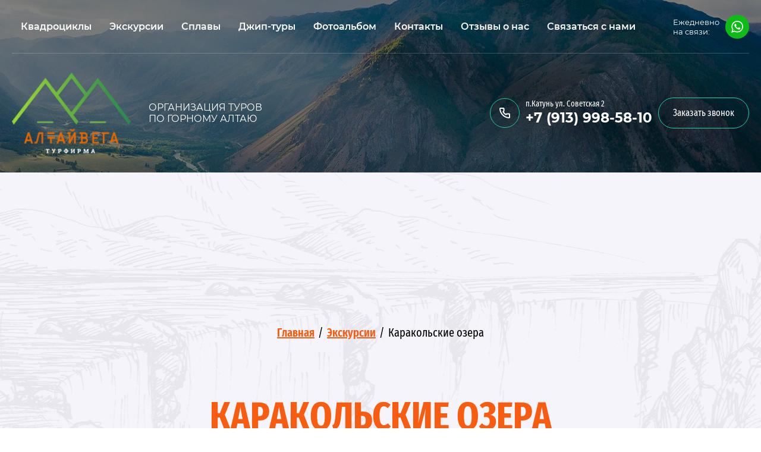

--- FILE ---
content_type: text/html; charset=utf-8
request_url: https://altaivega.ru/karakolskie-ozera
body_size: 18996
content:
<!DOCTYPE html>
<html lang='ru'>
<head>
<link rel="preload" href="/g/fonts/fira_sans_extra_condensed/fira_sans_extra_condensed-t.woff2" as="font" crossorigin>
<link rel="preload" href="/g/fonts/fira_sans_extra_condensed/fira_sans_extra_condensed-t-i.woff2" as="font" crossorigin>
<link rel="preload" href="/g/fonts/fira_sans_extra_condensed/fira_sans_extra_condensed-e-l.woff2" as="font" crossorigin>
<link rel="preload" href="/g/fonts/fira_sans_extra_condensed/fira_sans_extra_condensed-e-l-i.woff2" as="font" crossorigin>
<link rel="preload" href="/g/fonts/fira_sans_extra_condensed/fira_sans_extra_condensed-l.woff2" as="font" crossorigin>
<link rel="preload" href="/g/fonts/fira_sans_extra_condensed/fira_sans_extra_condensed-l-i.woff2" as="font" crossorigin>
<link rel="preload" href="/g/fonts/fira_sans_extra_condensed/fira_sans_extra_condensed-r.woff2" as="font" crossorigin>
<link rel="preload" href="/g/fonts/fira_sans_extra_condensed/fira_sans_extra_condensed-r-i.woff2" as="font" crossorigin>
<link rel="preload" href="/g/fonts/fira_sans_extra_condensed/fira_sans_extra_condensed-m.woff2" as="font" crossorigin>
<link rel="preload" href="/g/fonts/fira_sans_extra_condensed/fira_sans_extra_condensed-m-i.woff2" as="font" crossorigin>
<link rel="preload" href="/g/fonts/fira_sans_extra_condensed/fira_sans_extra_condensed-s-b.woff2" as="font" crossorigin>
<link rel="preload" href="/g/fonts/fira_sans_extra_condensed/fira_sans_extra_condensed-s-b-i.woff2" as="font" crossorigin>
<link rel="preload" href="/g/fonts/fira_sans_extra_condensed/fira_sans_extra_condensed-b.woff2" as="font" crossorigin>
<link rel="preload" href="/g/fonts/fira_sans_extra_condensed/fira_sans_extra_condensed-b-i.woff2" as="font" crossorigin>
<link rel="preload" href="/g/fonts/fira_sans_extra_condensed/fira_sans_extra_condensed-e-b.woff2" as="font" crossorigin>
<link rel="preload" href="/g/fonts/fira_sans_extra_condensed/fira_sans_extra_condensed-e-b-i.woff2" as="font" crossorigin>
<link rel="preload" href="/g/fonts/fira_sans_extra_condensed/fira_sans_extra_condensed-bl.woff2" as="font" crossorigin>
<link rel="preload" href="/g/fonts/fira_sans_extra_condensed/fira_sans_extra_condensed-bl-i.woff2" as="font" crossorigin>
<link rel="preload" href="/g/fonts/montserrat/montserrat-t.woff2" as="font" crossorigin>
<link rel="preload" href="/g/fonts/montserrat/montserrat-t-i.woff2" as="font" crossorigin>
<link rel="preload" href="/g/fonts/montserrat/montserrat-e-l.woff2" as="font" crossorigin>
<link rel="preload" href="/g/fonts/montserrat/montserrat-e-l-i.woff2" as="font" crossorigin>
<link rel="preload" href="/g/fonts/montserrat/montserrat-l.woff2" as="font" crossorigin>
<link rel="preload" href="/g/fonts/montserrat/montserrat-l-i.woff2" as="font" crossorigin>
<link rel="preload" href="/g/fonts/montserrat/montserrat-r.woff2" as="font" crossorigin>
<link rel="preload" href="/g/fonts/montserrat/montserrat-r-i.woff2" as="font" crossorigin>
<link rel="preload" href="/g/fonts/montserrat/montserrat-m.woff2" as="font" crossorigin>
<link rel="preload" href="/g/fonts/montserrat/montserrat-m-i.woff2" as="font" crossorigin>
<link rel="preload" href="/g/fonts/montserrat/montserrat-s-b.woff2" as="font" crossorigin>
<link rel="preload" href="/g/fonts/montserrat/montserrat-s-b-i.woff2" as="font" crossorigin>
<link rel="preload" href="/g/fonts/montserrat/montserrat-b.woff2" as="font" crossorigin>
<link rel="preload" href="/g/fonts/montserrat/montserrat-b-i.woff2" as="font" crossorigin>
<link rel="preload" href="/g/fonts/montserrat/montserrat-e-b.woff2" as="font" crossorigin>
<link rel="preload" href="/g/fonts/montserrat/montserrat-e-b-i.woff2" as="font" crossorigin>
<link rel="preload" href="/g/fonts/montserrat/montserrat-bl.woff2" as="font" crossorigin>
<link rel="preload" href="/g/fonts/montserrat/montserrat-bl-i.woff2" as="font" crossorigin>
<link rel="preload" href="/g/fonts/cormorant_sc/cormorant_sc-l.woff2" as="font" crossorigin>
<link rel="preload" href="/g/fonts/cormorant_sc/cormorant_sc-r.woff2" as="font" crossorigin>
<link rel="preload" href="/g/fonts/cormorant_sc/cormorant_sc-m.woff2" as="font" crossorigin>
<link rel="preload" href="/g/fonts/cormorant_sc/cormorant_sc-s-b.woff2" as="font" crossorigin>
<link rel="preload" href="/g/fonts/cormorant_sc/cormorant_sc-b.woff2" as="font" crossorigin>

<link rel="stylesheet" href="/t/v532/images/mosaic/designs/design-izrgis35l-1627035913_styles.css" type="text/css"/>
<meta charset="utf-8">
<meta name="robots" content="all">
<title>Каракольские озера</title>
<meta name="description" content="Каракольские озера">
<meta name="keywords" content="Каракольские озера">
<meta name="viewport" content="width=device-width, initial-scale=1">
<meta name="format-detection" content="telephone=no">


<script>
 var mapKeys = {
     google: "",
     yandex: ""
 };
 var mosaicDesignId = 6391505;
 var mosaicDesignPrefix = 'izrgis35l-1627035913';
 var mosaicTimeZone = 'Asia/Tashkent';
</script>


<link rel="stylesheet" href="/g/s3/mosaic/css/ms_site_default.css">
<script src="/g/libs/jquery/1.10.2/jquery.min.js"></script>

 	<script src="/g/s3/mosaic/js/do/do.js?rnd=1769393351"></script>
	<link rel="stylesheet" href="/g/css/styles_articles_tpl.css">
	<link rel="stylesheet" href="/g/s3/mosaic/css/animate.css">
	<link rel="stylesheet" href="/t/v532/images/mosaic/modules_patch.scss.css?rnd=1769393351">
	<script src="/g/s3/misc/form/1.2.0/s3.form.js"></script>


            <!-- 46b9544ffa2e5e73c3c971fe2ede35a5 -->
            <script src='/shared/s3/js/lang/ru.js'></script>
            <script src='/shared/s3/js/common.min.js'></script>
        <link rel='stylesheet' type='text/css' href='/shared/s3/css/calendar.css' /><link rel="stylesheet" href="/g/libs/lightgallery-proxy-to-hs/lightgallery.proxy.to.hs.min.css" media="all" async>
<script src="/g/libs/lightgallery-proxy-to-hs/lightgallery.proxy.to.hs.stub.min.js"></script>
<script src="/g/libs/lightgallery-proxy-to-hs/lightgallery.proxy.to.hs.js" async></script>
<link rel="icon" href="/favicon.ico" type="image/x-icon">

<!--s3_require-->
<script type="text/javascript" src="/g/s3/lp/js/lp.core.content.js"></script>
<script type="text/javascript" src="/g/s3/lp/js/calendar.gen.lp_content.js"></script>

<link rel="stylesheet" href="/t/images/mosaic/symbols/symbol-ivtxlifrg_styles.css" type="text/css"/>
<link rel="stylesheet" href="/t/images/mosaic/symbols/symbol-iol0kllvf_styles.css" type="text/css"/>
<link rel="stylesheet" href="/t/images/mosaic/symbols/symbol-iep7qndld_styles.css" type="text/css"/>
<link rel="stylesheet" href="/t/images/mosaic/symbols/symbol-iddbyzejn_styles.css" type="text/css"/>
<link rel="stylesheet" href="/t/images/mosaic/symbols/symbol-iyc21ob24_styles.css" type="text/css"/>
<link rel="stylesheet" href="/g/s3/lp/lp.v3/plugins/lightgallery/ligntgallery.min.css" type="text/css"/>
<script type="text/javascript" src="/g/libs/lightgallery/v1.6.8/lightgallery.min.js"></script>
<link rel="stylesheet" href="/g/libs/owl-carousel/2.3.4/owl.carousel.min.css" type="text/css"/>
<script type="text/javascript" src="/g/libs/owl-carousel/2.3.4/owl.carousel.min.js"></script>
<link rel="stylesheet" href="/g/s3/lp/lpc.v3/css/block_22851.css" type="text/css"/>
<link rel="stylesheet" href="/g/s3/lp/lpc.v3/css/block_97251.css" type="text/css"/>
<link rel="stylesheet" href="/g/s3/lp/lpc.v3/css/block_1668461.css" type="text/css"/>
<!--/s3_require-->




			<link id="mosaic-theme-css" rel="stylesheet" href="/t/v532/images/mosaic/themes/izrgis35l-1627035913_theme-ieqyfvcor.css">
	</head>
<body>
<div class='mosaic-wrap'>
<div class='root root--u-izrgis35l' id='izrgis35l_0'>
<div class='section section--u-i8rg4jjxg' id='i8rg4jjxg_0' data-do-section='{"screen":{"scroll":false,"smooth":true}}'>

<div class='section section--u-ivtxlifrg' id='ivtxlifrg_0' data-do-section='{"screen":{"scroll":false,"smooth":true}}'>
<div class='container container--u-iyjvtmi2d' id='iyjvtmi2d_0'>
<div class='hor-menu hor-menu--u-ildrkj3n2' id='ildrkj3n2_0' data-do-menu_horizontal='{"screen":{"mode":"Popup","cancelForward":false,"more":true,"toLevel":0,"firstClickOpen":false,"delayIn":200,"delayOut":200,"direction":"auto"}}'>
<ul class='hor-menu__list hor-menu__list--u-i0qv3uejw' id='i0qv3uejw_0'>
<li class='hor-menu__item hor-menu__item--u-iyl761wnd ' id='iyl761wnd_0'>
<a   href='/kvadrocikly' class='hor-menu__link hor-menu__link--u-igvdf0gce' id='igvdf0gce_0'>
<span class='hor-menu__text hor-menu__text--u-ik3dh3vfi' id='ik3dh3vfi_0'>
<span class='text-block-wrap-div' >Квадроциклы</span>
</span>
</a>


    </li>
    <li class='hor-menu__item hor-menu__item--u-iyl761wnd is-current' id='iyl761wnd_1'>
<a   href='/ekskursii' class='hor-menu__link hor-menu__link--u-igvdf0gce' id='igvdf0gce_1'>
<span class='hor-menu__text hor-menu__text--u-ik3dh3vfi' id='ik3dh3vfi_1'>
<span class='text-block-wrap-div' >Экскурсии</span>
</span>
<span class='hor-menu__icon hor-menu__icon--u-i8h11gcw0' id='i8h11gcw0_0'></span>
</a>


    <ul class='hor-menu__sub_list hor-menu__sub_list--u-id9zx9wro' id='id9zx9wro_0'>
<li class='hor-menu__sub_item hor-menu__sub_item--u-imch1k0wi ' id='imch1k0wi_0'>
<a   href='/kraevedcheskij-muzej-g-gorno-altajsk' class='hor-menu__sub_link hor-menu__sub_link--u-iduk2b0nb' id='iduk2b0nb_0'>
<span class='hor-menu__sub_text hor-menu__sub_text--u-ii4kgxl9u' id='ii4kgxl9u_0'>
<span class='text-block-wrap-div' >Краеведческий музей г. ГОРНО АЛТАЙСК</span>
</span>
</a>

    </li>
    <li class='hor-menu__sub_item hor-menu__sub_item--u-imch1k0wi ' id='imch1k0wi_1'>
<a   href='/udivitelnyj-altaj' class='hor-menu__sub_link hor-menu__sub_link--u-iduk2b0nb' id='iduk2b0nb_1'>
<span class='hor-menu__sub_text hor-menu__sub_text--u-ii4kgxl9u' id='ii4kgxl9u_1'>
<span class='text-block-wrap-div' >Удивительный алтай</span>
</span>
</a>

    </li>
    <li class='hor-menu__sub_item hor-menu__sub_item--u-imch1k0wi ' id='imch1k0wi_2'>
<a   href='/manzherok' class='hor-menu__sub_link hor-menu__sub_link--u-iduk2b0nb' id='iduk2b0nb_2'>
<span class='hor-menu__sub_text hor-menu__sub_text--u-ii4kgxl9u' id='ii4kgxl9u_2'>
<span class='text-block-wrap-div' >Манжерок</span>
</span>
</a>

    </li>
    <li class='hor-menu__sub_item hor-menu__sub_item--u-imch1k0wi ' id='imch1k0wi_3'>
<a   href='/serebryanye-vody' class='hor-menu__sub_link hor-menu__sub_link--u-iduk2b0nb' id='iduk2b0nb_3'>
<span class='hor-menu__sub_text hor-menu__sub_text--u-ii4kgxl9u' id='ii4kgxl9u_3'>
<span class='text-block-wrap-div' >Серебряные воды</span>
</span>
</a>

    </li>
    <li class='hor-menu__sub_item hor-menu__sub_item--u-imch1k0wi ' id='imch1k0wi_4'>
<a   href='/taldinskaya-peshchera' class='hor-menu__sub_link hor-menu__sub_link--u-iduk2b0nb' id='iduk2b0nb_4'>
<span class='hor-menu__sub_text hor-menu__sub_text--u-ii4kgxl9u' id='ii4kgxl9u_4'>
<span class='text-block-wrap-div' >Талдинская пещера</span>
</span>
</a>

    </li>
    <li class='hor-menu__sub_item hor-menu__sub_item--u-imch1k0wi ' id='imch1k0wi_5'>
<a   href='/chemal-ges-ostrov-patmos' class='hor-menu__sub_link hor-menu__sub_link--u-iduk2b0nb' id='iduk2b0nb_5'>
<span class='hor-menu__sub_text hor-menu__sub_text--u-ii4kgxl9u' id='ii4kgxl9u_5'>
<span class='text-block-wrap-div' >Чемал, ГЭС, Остров Патмос</span>
</span>
</a>

    </li>
    <li class='hor-menu__sub_item hor-menu__sub_item--u-imch1k0wi ' id='imch1k0wi_6'>
<a   href='/teleckoe-ozero' class='hor-menu__sub_link hor-menu__sub_link--u-iduk2b0nb' id='iduk2b0nb_6'>
<span class='hor-menu__sub_text hor-menu__sub_text--u-ii4kgxl9u' id='ii4kgxl9u_6'>
<span class='text-block-wrap-div' >Телецкое озеро</span>
</span>
</a>

    </li>
    <li class='hor-menu__sub_item hor-menu__sub_item--u-imch1k0wi is-current' id='imch1k0wi_7'>
<a   href='/karakolskie-ozera' class='hor-menu__sub_link hor-menu__sub_link--u-iduk2b0nb' id='iduk2b0nb_7'>
<span class='hor-menu__sub_text hor-menu__sub_text--u-ii4kgxl9u' id='ii4kgxl9u_7'>
<span class='text-block-wrap-div' >Каракольские озера</span>
</span>
</a>

    </li>
    <li class='hor-menu__sub_item hor-menu__sub_item--u-imch1k0wi ' id='imch1k0wi_8'>
<a   href='/altajskij-mars' class='hor-menu__sub_link hor-menu__sub_link--u-iduk2b0nb' id='iduk2b0nb_8'>
<span class='hor-menu__sub_text hor-menu__sub_text--u-ii4kgxl9u' id='ii4kgxl9u_8'>
<span class='text-block-wrap-div' >Алтайский марс</span>
</span>
</a>

    </li>
            </ul></li>
    <li class='hor-menu__item hor-menu__item--u-iyl761wnd ' id='iyl761wnd_2'>
<a   href='/splavy' class='hor-menu__link hor-menu__link--u-igvdf0gce' id='igvdf0gce_2'>
<span class='hor-menu__text hor-menu__text--u-ik3dh3vfi' id='ik3dh3vfi_2'>
<span class='text-block-wrap-div' >Сплавы</span>
</span>
</a>


    </li>
    <li class='hor-menu__item hor-menu__item--u-iyl761wnd ' id='iyl761wnd_3'>
<a   href='/dzhip-tury' class='hor-menu__link hor-menu__link--u-igvdf0gce' id='igvdf0gce_3'>
<span class='hor-menu__text hor-menu__text--u-ik3dh3vfi' id='ik3dh3vfi_3'>
<span class='text-block-wrap-div' >Джип-туры</span>
</span>
</a>


    </li>
    <li class='hor-menu__item hor-menu__item--u-iyl761wnd ' id='iyl761wnd_4'>
<a   href='/fotoalbom' class='hor-menu__link hor-menu__link--u-igvdf0gce' id='igvdf0gce_4'>
<span class='hor-menu__text hor-menu__text--u-ik3dh3vfi' id='ik3dh3vfi_4'>
<span class='text-block-wrap-div' >Фотоальбом</span>
</span>
</a>


    </li>
    <li class='hor-menu__item hor-menu__item--u-iyl761wnd ' id='iyl761wnd_5'>
<a   href='/kontakty' class='hor-menu__link hor-menu__link--u-igvdf0gce' id='igvdf0gce_5'>
<span class='hor-menu__text hor-menu__text--u-ik3dh3vfi' id='ik3dh3vfi_5'>
<span class='text-block-wrap-div' >Контакты</span>
</span>
</a>


    </li>
    <li class='hor-menu__item hor-menu__item--u-iyl761wnd ' id='iyl761wnd_6'>
<a   href='/otzyvy-o-nas' class='hor-menu__link hor-menu__link--u-igvdf0gce' id='igvdf0gce_6'>
<span class='hor-menu__text hor-menu__text--u-ik3dh3vfi' id='ik3dh3vfi_6'>
<span class='text-block-wrap-div' >Отзывы о нас</span>
</span>
</a>


    </li>
    <li class='hor-menu__item hor-menu__item--u-iyl761wnd ' id='iyl761wnd_7'>
<a   href='/svyazatsya-s-nami' class='hor-menu__link hor-menu__link--u-igvdf0gce' id='igvdf0gce_7'>
<span class='hor-menu__text hor-menu__text--u-ik3dh3vfi' id='ik3dh3vfi_7'>
<span class='text-block-wrap-div' >Связаться с нами</span>
</span>
</a>


</li></ul>
<ul class='hor-menu__more_list hor-menu__more_list--u-ihhkdnqt6' id='ihhkdnqt6_0'>
<li class='hor-menu__item hor-menu__item--u-itfcpegcz' id='itfcpegcz_0'>
<a href='#' class='hor-menu__more_link hor-menu__more_link--u-i0tyhlw3y' id='i0tyhlw3y_0'>
<span class='hor-menu__text hor-menu__text--u-i5ni034bh' id='i5ni034bh_0'>
<span class='text-block-wrap-div' >...</span>
</span>
</a>
<ul class='hor-menu__sub_list hor-menu__sub_list--u-i71i2j4i7' id='i71i2j4i7_0'>
</ul>
</li>
</ul>
</div>
<div class='div div--u-ihwcnil0t' id='ihwcnil0t_0'>
<div class='text text--u-ip7x674tz' id='ip7x674tz_0'>
<span class='text-block-wrap-div' >Ежедневно<br>на связи:</span>
</div>
<a target='_blank' href='https://wa.me/+79139985810' class='link-universal link-universal--u-in1rwv3bx' id='in1rwv3bx_0' data-do-link_universal='{"screen":{"type":"link","popup":"none","eventName":"none","eventElement":"self","eventAction":"","selectedTag":"","linkType":"link","blank":true}}'>
<div class='imageFit imageFit--u-imfttqk1b' id='imfttqk1b_0' data-do-image='{"screen":{"objectFit":"cover","lockRatio":true}}'>
<img data-origin-src='/thumb/2/9Ok8QRpMEYkkHsF9vkhZpA/r/d/1whatsapp.svg' data-size='0x0' src='/thumb/2/LwpeFdt6_Y8BeMbtvgHrKg/640r480/d/1whatsapp.svg' alt='1WhatsApp' title='' class='imageFit__img imageFit__img--u-iu0dx7pgt' id='iu0dx7pgt_0' />
<div class='imageFit__overlay imageFit__overlay--u-iotmwukxo' id='iotmwukxo_0'></div>
<div class='imageFit__zoom imageFit__zoom--u-i3k202vkf' id='i3k202vkf_0'>
<span class='svg_image svg_image--u-izshxwi45' id='izshxwi45_0' data-do-svg_image='{"screen":{"stretch":true}}'>

</span>
</div>
</div>
</a>
</div>
</div>
<div class='container container--u-iufy654b2' id='iufy654b2_0'>
<div class='div div--u-iyb163ite' id='iyb163ite_0'>
<a href='/' class='link-universal link-universal--u-ibplibwo8' id='ibplibwo8_0' data-do-link_universal='{"screen":{"type":"link","popup":"none","eventName":"none","eventElement":"self","eventAction":"","selectedTag":"","linkType":"link","blank":false}}'>
<div class='imageFit imageFit--u-iltdyon7w' id='iltdyon7w_0' data-do-image='{"screen":{"objectFit":"contain","lockRatio":true}}'>
<img data-origin-src='/thumb/2/53iPR1aG1_hu68fLw6KHpA/r/d/logo_2.png' data-size='183x124' src='/thumb/2/I8_j9CjcvWUzohFrq3d5WA/640r480/d/logo_2.png' alt='logo_2' title='' class='imageFit__img imageFit__img--u-ihusj0j7d' id='ihusj0j7d_0' />
<div class='imageFit__overlay imageFit__overlay--u-i17wir79y' id='i17wir79y_0'></div>
<div class='imageFit__zoom imageFit__zoom--u-ildrtzh5p' id='ildrtzh5p_0'>
<span class='svg_image svg_image--u-irtm1cnt0' id='irtm1cnt0_0' data-do-svg_image='{"screen":{"stretch":true}}'>

</span>
</div>
</div>
</a>
<div class='heading heading--u-ikep2u3fj' id='ikep2u3fj_0'>
<span class='text-block-wrap-div' >ОРГАНИЗАЦИЯ ТУРОВ<br>ПО ГОРНОМУ АЛТАЮ</span>
</div>
</div>
<div class='div div--u-i57l0mm6b' id='i57l0mm6b_0'>
<div class='div div--u-i7uhbzsc0' id='i7uhbzsc0_0'>
<div class='imageFit imageFit--u-ixiyl5uki' id='ixiyl5uki_0' data-do-image='{"screen":{"objectFit":"contain","lockRatio":true}}'>
<img data-origin-src='/thumb/2/Wg9BkdCQ_P60uYNVfV4C4g/r/d/phone_22.svg' data-size='0x0' src='/thumb/2/R_TEefgqcX1YUgPVp8o5ug/640r480/d/phone_22.svg' alt='phone_22' title='' class='imageFit__img imageFit__img--u-iwx3wxf5y' id='iwx3wxf5y_0' />
<div class='imageFit__overlay imageFit__overlay--u-isqqbqo26' id='isqqbqo26_0'></div>
<div class='imageFit__zoom imageFit__zoom--u-i1fxijkfo' id='i1fxijkfo_0'>
<span class='svg_image svg_image--u-itghvdjap' id='itghvdjap_0' data-do-svg_image='{"screen":{"stretch":true}}'>

</span>
</div>
</div>
<div class='div div--u-i4edgg0ee' id='i4edgg0ee_0'>
<div class='text text--u-ioutd9fjy' id='ioutd9fjy_0'>
<span class='text-block-wrap-div' >п.Катунь ул. Советская 2</span>
</div>
<a href='/' class='link-universal link-universal--u-i7fji51la' id='i7fji51la_0' data-do-link_universal='{"screen":{"type":"link","popup":"none","eventName":"none","eventElement":"self","eventAction":"","selectedTag":"","linkType":"link","blank":false}}'>
<div class='text text--u-im7wanhwk' id='im7wanhwk_0'>
<span class='text-block-wrap-div' >+7 (913) 998-58-10</span>
</div>
</a>
</div>
</div>
<div role='button' class='link-universal link-universal--u-ia8ok24k9' id='ia8ok24k9_0' data-do-link_universal='{"screen":{"type":"button","popup":"iyc21ob24_0","sidepanel":false,"eventName":"none","eventElement":"self","eventAction":"","selectedTag":"","linkType":"link","blank":false},"(min-width: 1280px)":{"eventName":"none"}}'>
<div class='text text--u-ihgiv3kqs' id='ihgiv3kqs_0'>
<span class='text-block-wrap-div' >Заказать звонок</span>
</div>
</div>
</div>
</div>
</div></div>
<div class='section section--u-itsb6pnhy' id='itsb6pnhy_0' data-do-section='{"screen":{"scroll":false,"smooth":true}}'>
<div class='section section--u-itsurec9f' id='itsurec9f_0' data-do-section='{"screen":{"scroll":false,"smooth":true}}'>
<div data-do-animation='[{"medias":["screen"],"event":"onScrollIntoView","animation":{"name":"zoomIn","duration":1,"delay":0,"infinite":false,"loop":false}}]' class='container container--u-ivhzibl73' id='ivhzibl73_0'>
<div data-url='/karakolskie-ozera' class='mosaic-crumbs mosaic-crumbs--u-i126hbarz' id='i126hbarz_0' data-do-crumbs='{"screen":{"delimiter":"\/"}}'>
<a href="/" class="mosaic-crumbs__item_link mosaic-crumbs__item_link--u-isvb4o734" ><span class="text-block-wrap-div">Главная</span></a><span class="mosaic-crumbs__delimiter mosaic-crumbs__delimiter--u-i9yy0peyt">/</span><a href="/ekskursii" class="mosaic-crumbs__item_link mosaic-crumbs__item_link--u-isvb4o734"><span class="text-block-wrap-div">Экскурсии</span></a><span class="mosaic-crumbs__delimiter mosaic-crumbs__delimiter--u-i9yy0peyt">/</span><span class="mosaic-crumbs__last mosaic-crumbs__last--u-iw3dfbtva"><span class="text-block-wrap-div">Каракольские озера</span></span>
</div>
<h1 class='page-title page-title--u-igujkc7h5' id='igujkc7h5_0'>
Каракольские озера
</h1>
<div class='content content--u-i1njd4hoh' id='i1njd4hoh_0' data-do-content='{"screen":{"image":true,"gallery":false,"text":true,"headers":true}}'>				
			<link rel="stylesheet" href="/g/s3/css/submenu.css">
	<div class="lpc-content-wrapper"><script>var mapKeys = {google: "",yandex: ""};</script><!-- LP requires --><link rel="stylesheet" href="/g/s3/lp/lp.v3/fonts/fonts.css" type="text/css"/><link rel="stylesheet" href="/g/s3/lp/lpc.v3/css/styles.css" type="text/css"/><script src="/g/s3/lp/lpc.v3/js/main.js"></script><div id="lpc-styles-container"></div><link type="text/css" rel="stylesheet" href="/t/css/__landing_page_19072505.css?rnd=1655357161"><!-- LP requires --><script>s3LP.page_blocking = false;s3LP.templateID = 2661;</script><script>$(window).on("load", function(){s3LP.init({"is_cms":false});});</script><div class="decor-wrap">
<div class="lpc-text-9 lpc-block _center" id="_lp_block_81595905" data-block-layout="97251" data-media-source="mobile" data-elem-type="block"><div class="lp-block-bg _not_fill"><div class="lp-block-bg__video _lp-video"></div><div class="lp-block-overlay"></div></div><div class="lpc-row lpc-text-9__wrap"><div class="lpc-col-8-lg lpc-text-5__main"><div class="lp-header-text-2 lpc-text-9__text" data-elem-type="text" data-lp-selector=".lpc-text-9__text" data-path="text"><p>Невообразимая красота Алтая манит ежегодно тысячи туристов со всего мира. Главная достопримечательность Горного Алтая &mdash; его природа. Один из таких привлекающих внимание уникумов &mdash; Каракольские озера.</p>

<p>В каждом месте есть достопримечательности, как говорят &laquo;обязательные для посещения&raquo;. Их стоит увидеть. Вы точно не пожалеете о потраченном времени. Однако, каждый природный памятник на Алтае имеет свои особенности и степень доступности. Путешествие к Караколам будет не из расслабляющих. Поэтому заранее оцените свою подготовку и желание долго находиться в пути</p></div></div></div></div><div class="lpc-prods-1 lpc-block" id="_lp_block_81596105" data-block-layout="1668461" data-elem-type="block" data-media-source="desktop"><div class="lp-block-bg _not_fill"><div class="lp-block-bg__video _lp-video"></div><div class="lp-block-overlay"></div></div><div class="lpc-wrap lpc-prods-1__wrap"><div class="lpc-row lpc-prods-1__row"><div class="lpc-prods-1__header lpc-col-10-lg lpc-col-6-ml lpc-col-4-sm"><div class="lpc-prods-1__title lp-header-title-2" data-elem-type="header" data-path="title" data-lp-selector=".lpc-prods-1__title"><p><br></p></div></div></div><div class="lpc-row lpc-prods-1__row"><div class="lpc-prods-1__main lpc-col-12-lg lpc-col-6-ml lpc-col-4-sm"><div class="lpc-prods-1-items"><div class="lpc-prods-1-item" data-elem-type="card_container" data-lp-selector=".lpc-prods-1-item"><div class="lg-item lpc-prods-1-item__photo lpc-col-6-lg lpc-col-3-ml lpc-col-4-sm lp-img-contain cover" data-elem-type="unresize_image" data-lp-selector=".lpc-prods-1-item__photo" data-path="list.0.image"><img src="/thumb/2/yVGdTph7QOUzla4jjlH4jg/1200r/d/original-1-1024x685.jpg" alt=""></div><div class="lpc-prods-1-item-info lpc-col-6-lg lpc-col-3-ml lpc-col-4-sm" ><div class="lpc-prods-1-item__title lp-header-title-4" data-elem-type="text" data-path="list.0.title" data-lp-selector=".lpc-prods-1-item__title"></div><div class="lpc-prods-1-item__text lp-header-text-3" data-elem-type="text" data-path="list.0.text" data-lp-selector=".lpc-prods-1-item__text"><p>Этим термином называют группу из 7 озер, которые разместились на склоне алтайского хребта Иолго. Чистейшие горные озера не только очень красивы. Они буквально пропитаны атмосферой особого умиротворения, гармонии и величественной тишины.</p><p>Располагаются небольшие водоемы в нескольких сотнях метров друг от друга, поэтому осмотреть их можно за один день. Они неглубокие и небольшие по размеру. Самое впечатляющее из них всего 10 метров в самой глубокой своей части, а в длину и ширину не превышает 400 метров</p></div><div class="lpc-prods-1-item__buttons-wrapper">					
	
						
	
	</div></div></div></div></div></div></div></div>
<div class="lpc-text-9 lpc-block _center" id="_lp_block_81596705" data-block-layout="97251" data-media-source="mobile" data-elem-type="block"><div class="lp-block-bg _not_fill"><div class="lp-block-bg__video _lp-video"></div><div class="lp-block-overlay"></div></div><div class="lpc-row lpc-text-9__wrap"><div class="lpc-col-8-lg lpc-text-5__main"><div class="lp-header-text-2 lpc-text-9__text" data-elem-type="text" data-lp-selector=".lpc-text-9__text" data-path="text"><p>Если вы отдыхаете в Чемальском районе, сюда точно стоит заглянуть. Есть разные варианты удобных маршрутов на автомобилях, квадроциклах и даже пешие организованные туры.</p>

<p>Отдых на Каракольских озерах не подойдет любителям шумных тусовок и развитой индустрии развлечений. Здесь все максимально естественно. Зато понравится активным, экотуристам и желающим отдохнуть в уединении от цивилизации. Караколы находятся на отдалении от поселков. Для того, чтобы провести время с комфортом, поблизости есть небольшая база отдыха &laquo;Каракольские озера&raquo;. Вся зона имеет особый заповедный статус. Это особо охраняемое место, поэтому даже просто с палатками самостоятельно здесь можно остановиться только в отдельных специально отведенных для этого местах.</p></div></div></div></div><div class="lpc-prods-1 lpc-block _reverse" id="_lp_block_81598305" data-block-layout="1668461" data-elem-type="block" data-media-source="desktop"><div class="lp-block-bg _not_fill"><div class="lp-block-bg__video _lp-video"></div><div class="lp-block-overlay"></div></div><div class="lpc-wrap lpc-prods-1__wrap"><div class="lpc-row lpc-prods-1__row"><div class="lpc-prods-1__header lpc-col-10-lg lpc-col-6-ml lpc-col-4-sm"><div class="lpc-prods-1__title lp-header-title-2" data-elem-type="header" data-path="title" data-lp-selector=".lpc-prods-1__title"><p><br></p></div></div></div><div class="lpc-row lpc-prods-1__row"><div class="lpc-prods-1__main lpc-col-12-lg lpc-col-6-ml lpc-col-4-sm"><div class="lpc-prods-1-items"><div class="lpc-prods-1-item" data-elem-type="card_container" data-lp-selector=".lpc-prods-1-item"><div class="lg-item lpc-prods-1-item__photo lpc-col-6-lg lpc-col-3-ml lpc-col-4-sm lp-img-contain cover" data-elem-type="unresize_image" data-lp-selector=".lpc-prods-1-item__photo" data-path="list.0.image"><img src="/thumb/2/R2Tsv4x0zCyLJnEU7CpuBg/1200r/d/original-1024x678.jpg" alt=""></div><div class="lpc-prods-1-item-info lpc-col-6-lg lpc-col-3-ml lpc-col-4-sm" ><div class="lpc-prods-1-item__title lp-header-title-4" data-elem-type="text" data-path="list.0.title" data-lp-selector=".lpc-prods-1-item__title"></div><div class="lpc-prods-1-item__text lp-header-text-3" data-elem-type="text" data-path="list.0.text" data-lp-selector=".lpc-prods-1-item__text"><p>Местность вокруг озер гористая и различается на высотах от лугов, тайги до тундры. Вода холодная и не предназначена для купания. Даже любителей рыбалки Караколы не порадуют. Сюда приезжают за другим. Хотя, в небольших расположенных на нижней части склона озерах обитает рыба (омули, ряпушка и чир). Сама погода тоже достаточно прохладная, в том числе и летом (редко столбик термометра поднимается выше +10-12 градусов). Поэтому отправляться на Каракольские озера лучше в середине лета (июль).<br>​​​​​​​<br>Как и многим топонимам, существованию Каракольских озер есть научное объяснение, а также существует красивая легенда (которую с удовольствием расскажут местные).<br></p></div><div class="lpc-prods-1-item__buttons-wrapper">					
	
						
	
	</div></div></div><div class="lpc-prods-1-item" data-elem-type="card_container" data-lp-selector=".lpc-prods-1-item"><div class="lg-item lpc-prods-1-item__photo lpc-col-6-lg lpc-col-3-ml lpc-col-4-sm lp-img-contain cover" data-elem-type="unresize_image" data-lp-selector=".lpc-prods-1-item__photo" data-path="list.1.image"><img src="/thumb/2/RQ_KPLrOuMD1MhzbUIxy-Q/1200r/d/original-2-1024x574.jpg" alt=""></div><div class="lpc-prods-1-item-info lpc-col-6-lg lpc-col-3-ml lpc-col-4-sm" ><div class="lpc-prods-1-item__title lp-header-title-4" data-elem-type="text" data-path="list.1.title" data-lp-selector=".lpc-prods-1-item__title"></div><div class="lpc-prods-1-item__text lp-header-text-3" data-elem-type="text" data-path="list.1.text" data-lp-selector=".lpc-prods-1-item__text"><p>Говорят, что когда-то у одного старика была прекрасная дочь неземной красоты с золотыми волосами. Разнес он весть, что выдает ее замуж. И отдаст за того, кто принесет лучший калым. Победил всех женихов злой Дух Гор. Он принес не только золото, меха, драгоценные камни, но и волшебную вещь. Это было ожерелье, способное превратить человека, который его наденет, в любую птицу или животное.</p><p>Девушка не хотела выходить за Злого Духа. От отчаяния она надела на себя волшебное ожерелье из черных бусин, превратилась в птицу и взлетела. Но в полете ожерелье разорвалось. Судьба девушки неизвестна, она исчезла. А ожерелье рассыпалось в горах и образовало ту самую цепочку из красивых и чистых Каракольских озер.</p><p>Ученые же приписывают появление озер местной активности горных пород. Рядом множество горных рек и ледников, которые отлично питают сложившиеся рельефы озер.</p></div><div class="lpc-prods-1-item__buttons-wrapper">					
	
						
	
	</div></div></div></div></div></div></div></div></div></div>	



</div>
</div>
</div>
</div>
<div class='section section--u-i62beymxh' id='i62beymxh_0' data-do-section='{"screen":{"scroll":false,"smooth":true}}'>

<div class='section section--u-iol0kllvf' id='iol0kllvf_0' data-do-section='{"screen":{"scroll":false,"smooth":true}}'>
<div data-do-animation='[{"medias":["screen"],"event":"onScrollIntoView","animation":{"name":"fadeInUp","duration":1,"delay":0,"infinite":false,"loop":false}}]' class='container container--u-ik2m3l2to' id='ik2m3l2to_0'>
<div class='container container--u-i40pmrzdx' id='i40pmrzdx_0'>
<div class='div div--u-i8l3ocfoj' id='i8l3ocfoj_0'>
<div class='list list--u-i5c951kf8' id='i5c951kf8_0'>
<div class='list__item list__item--u-izqr3niap' id='izqr3niap_0'>
<a href='/' class='link-universal link-universal--u-itkyiorq7' id='itkyiorq7_0' data-do-link_universal='{"screen":{"type":"link","popup":"none","eventName":"none","eventElement":"self","eventAction":"","selectedTag":"","linkType":"link","blank":false}}'>
<span class='svg_image svg_image--u-i69p3wq6f' id='i69p3wq6f_0' data-do-svg_image='{"screen":{"stretch":true}}'>
<svg xmlns="http://www.w3.org/2000/svg" width="22" height="12" viewBox="0 0 22 12" data-prefix="imhq3sxqb"><path d="M19.622 8.284a9.481 9.481 0 0 1 2.183 2.42c.729 1.157-.807 1.248-.807 1.248l-2.937.039a2.148 2.148 0 0 1-1.461-.427c-1.1-.722-2.134-2.6-2.941-2.354s-.793 1.938-.793 1.938a.9.9 0 0 1-.18.553 1.14 1.14 0 0 1-.6.251h-1.314a7.728 7.728 0 0 1-5.454-2.38C2.533 6.794.073 1.282.073 1.282A.634.634 0 0 1 .086.745 1.105 1.105 0 0 1 .73.536L3.872.517a1.4 1.4 0 0 1 .508.2.942.942 0 0 1 .273.353 19.725 19.725 0 0 0 1.18 2.343c1.312 2.173 1.924 2.648 2.369 2.415.65-.339.455-3.071.455-3.071a2.942 2.942 0 0 0-.327-1.433 1.512 1.512 0 0 0-.976-.47c-.177-.023.114-.416.49-.592a7.4 7.4 0 0 1 2.743-.269A5.9 5.9 0 0 1 12.13.14c1.083.25.716 1.218.716 3.539 0 .743-.14 1.788.42 2.135.24.148.829.022 2.3-2.373A17.974 17.974 0 0 0 16.787.972a.89.89 0 0 1 .292-.34.781.781 0 0 1 .427-.072l3.306-.02s.994-.113 1.154.316c.169.451-.371 1.5-1.722 3.228-2.216 2.828-2.463 2.563-.622 4.2z" fill-rule="evenodd" class="path-iizjn6puv"/></svg>
</span>
</a>
</div>
<div class='list__item list__item--u-izqr3niap' id='izqr3niap_1'>
<a href='/' class='link-universal link-universal--u-itkyiorq7' id='itkyiorq7_1' data-do-link_universal='{"screen":{"type":"link","popup":"none","eventName":"none","eventElement":"self","eventAction":"","selectedTag":"","linkType":"link","blank":false}}'>
<span class='svg_image svg_image--u-i69p3wq6f' id='i69p3wq6f_1' data-do-svg_image='{"screen":{"stretch":true}}'>
<svg xmlns="http://www.w3.org/2000/svg" width="17" height="14" viewBox="0 0 17 14" data-prefix="ipsuxmo2s"><path data-name="4Twitter.svg" d="M17.007 1.651a6.868 6.868 0 0 1-2 .557A3.532 3.532 0 0 0 16.54.252a6.9 6.9 0 0 1-2.214.858A3.462 3.462 0 0 0 11.78-.006a3.511 3.511 0 0 0-3.487 3.535 3.611 3.611 0 0 0 .09.805A9.853 9.853 0 0 1 1.196.641 3.571 3.571 0 0 0 2.275 5.36a3.426 3.426 0 0 1-1.579-.442v.044a3.525 3.525 0 0 0 2.8 3.466 3.455 3.455 0 0 1-1.574.061 3.5 3.5 0 0 0 3.257 2.454 6.951 6.951 0 0 1-5.163 1.464A9.778 9.778 0 0 0 5.355 14a9.927 9.927 0 0 0 9.922-10.057c0-.153 0-.305-.01-.457a7.147 7.147 0 0 0 1.74-1.835z" fill-rule="evenodd" class="path-iejfpxvt4"/></svg>
</span>
</a>
</div>
<div class='list__item list__item--u-izqr3niap' id='izqr3niap_2'>
<a href='/' class='link-universal link-universal--u-itkyiorq7' id='itkyiorq7_2' data-do-link_universal='{"screen":{"type":"link","popup":"none","eventName":"none","eventElement":"self","eventAction":"","selectedTag":"","linkType":"link","blank":false}}'>
<span class='svg_image svg_image--u-i69p3wq6f' id='i69p3wq6f_2' data-do-svg_image='{"screen":{"stretch":true}}'>
<svg xmlns="http://www.w3.org/2000/svg" width="17" height="12" viewBox="0 0 17 12" data-prefix="imhmrbl3p"><path d="M16.821 9.414a3.7 3.7 0 0 1-.674 1.695 2.415 2.415 0 0 1-1.7.723c-2.38.173-5.949.178-5.949.178s-4.416-.04-5.776-.171a2.869 2.869 0 0 1-1.873-.73 3.708 3.708 0 0 1-.675-1.695 25.977 25.977 0 0 1-.17-2.765v-1.3a25.921 25.921 0 0 1 .17-2.764 3.71 3.71 0 0 1 .675-1.7 2.416 2.416 0 0 1 1.7-.723c2.377-.174 5.944-.174 5.944-.174H8.5s3.564 0 5.944.174a2.415 2.415 0 0 1 1.7.723 3.7 3.7 0 0 1 .674 1.7 25.772 25.772 0 0 1 .171 2.764v1.3a25.827 25.827 0 0 1-.168 2.765zm-10.078-6v4.8l4.589-2.392z" fill-rule="evenodd" class="path-iml96pb9j"/></svg>
</span>
</a>
</div>
<div class='list__item list__item--u-izqr3niap' id='izqr3niap_3'>
<a href='/' class='link-universal link-universal--u-itkyiorq7' id='itkyiorq7_3' data-do-link_universal='{"screen":{"type":"link","popup":"none","eventName":"none","eventElement":"self","eventAction":"","selectedTag":"","linkType":"link","blank":false}}'>
<span class='svg_image svg_image--u-i69p3wq6f' id='i69p3wq6f_3' data-do-svg_image='{"screen":{"stretch":true}}'>
<svg xmlns="http://www.w3.org/2000/svg" width="383.564" height="320.192" viewBox="0 0 383.564 320.192" data-prefix="ihribk25z"><path d="M150.509 211.022l-6.345 89.4c9.076 0 13.009-3.9 17.722-8.59l42.561-40.75 88.187 64.7c16.17 9.03 27.57 4.27 31.93-14.91l57.88-271.725.02-.016c5.13-23.953-8.65-33.319-24.4-27.444l-340.25 130.5c-23.223 9.03-22.867 22-3.948 27.874l86.989 27.1L302.904 60.512c9.52-6.308 18.16-2.817 11.05 3.492zm0 0" fill-rule="evenodd" class="path-i1ju52w1f"/></svg>
</span>
</a>
</div>
</div>
</div>
<div class='div div--u-i0de4oke3' id='i0de4oke3_0'>
<div class='div div--u-idz30ugyb' id='idz30ugyb_0'>
<div class='div div--u-iv53cr0aw' id='iv53cr0aw_0'>
<span class='svg_image svg_image--u-iquim8n07' id='iquim8n07_0' data-do-svg_image='{"screen":{"stretch":true}}'>
<svg xmlns="http://www.w3.org/2000/svg" width="366.405" height="367.436" viewBox="0 0 366.405 367.436" data-prefix="ilkthoc8e"><path d="M276.385 367.286c1.76.08 3.44.16 5.2.16 18.82 0 34.51-6.8 46.84-20.17l.32-.32a186.638 186.638 0 0 1 14.65-15.12c3.6-3.44 7.29-6.96 10.73-10.64 16.41-17.12 16.33-38.81-.16-55.29l-45.64-45.61c-7.84-8.16-17.21-12.48-27.14-12.48-9.85 0-19.29 4.24-27.38 12.32l-26.986 26.96c-2.4-1.36-4.883-2.56-7.284-3.76-3.041-1.51-5.845-2.96-8.327-4.48-24.739-15.68-47.159-36.16-68.619-62.49-10.8-13.6-17.932-24.965-22.975-36.648 7.044-6.4 13.609-13.041 19.934-19.524 2.323-2.32 4.645-4.719 7.045-7.122 17.136-17.121 17.136-38.324 0-55.37l-22.655-22.646c-2.643-2.637-5.207-5.278-7.768-7.842-5.043-5.118-10.246-10.478-15.454-15.28C92.875 4.093 83.584.006 73.737.006c-9.77 0-19.219 4.083-27.382 11.924L17.93 40.256A59.2 59.2 0 0 0 .317 77.944c-1.442 18.241 1.92 37.605 10.568 60.973 13.37 36.085 33.468 69.615 63.251 105.455 36.271 43.21 79.827 77.38 129.625 101.47 18.976 9.04 44.354 19.6 72.624 21.44zM89.269 231.816c-28.343-34.09-47.32-65.772-59.889-99.7-7.767-20.887-10.649-37.129-9.449-52.573a39.154 39.154 0 0 1 11.932-25.437l28.261-28.248c4.324-4.161 9.047-6.321 13.691-6.321 4.566 0 9.047 2.16 13.37 6.4 5.047 4.72 9.93 9.682 15.056 14.882 2.561 2.642 5.2 5.36 7.924 8l22.659 22.645c9.289 9.283 9.289 18.4 0 27.685-2.4 2.4-4.8 4.8-7.126 7.2-7.046 7.123-13.609 13.842-20.9 20.325l-.4.4c-6.485 6.482-5.527 12.725-3.925 17.366.078.239.16.4.239.637 5.844 14.085 14.094 27.448 26.744 43.448 22.82 28.09 46.839 49.93 73.42 66.82a113.4 113.4 0 0 0 10.086 5.52c3.046 1.52 5.845 2.96 8.327 4.48.32.16.563.32.884.48a16.735 16.735 0 0 0 7.6 1.92 16.105 16.105 0 0 0 11.614-5.36l28.42-28.41c4.32-4.32 8.97-6.56 13.53-6.56 5.61 0 10.17 3.52 13.13 6.56l45.8 45.77c11.21 11.2 6.08 21.29-.24 27.93-3.21 3.44-6.57 6.64-10.09 10.08a208.177 208.177 0 0 0-15.93 16.48c-8.65 9.29-18.9 13.61-32.27 13.61-1.28 0-2.64-.09-3.92-.16-24.9-1.61-47.961-11.29-65.335-19.53-47.4-22.8-88.794-55.21-123.221-96.34zm0 0" fill-rule="evenodd" class="path-iq6tvg3zn"/></svg>
</span>
</div>
<div class='div div--u-i5diplbe4' id='i5diplbe4_0'>
<div class='list list--u-ih3f4r4d0' id='ih3f4r4d0_0'>
<div class='list__item list__item--u-ivalsm0cn' id='ivalsm0cn_0'>
<a target='_self' href='tel:+79139985810' class='link-universal link-universal--u-ind97osgr' id='ind97osgr_0' data-do-link_universal='{"screen":{"type":"link","popup":"none","eventName":"none","eventElement":"self","eventAction":"","selectedTag":"","linkType":"phone","blank":false}}'>
<div class='text text--u-iqylqbbjl' id='iqylqbbjl_0'>
<span class='text-block-wrap-div' >+7 (913) 998-58-10</span>
</div>
</a>
</div>
</div>
</div>
</div>
<div class='div div--u-i9izfim62' id='i9izfim62_0'>
<div class='div div--u-ilbbpyani' id='ilbbpyani_0'>
<span class='svg_image svg_image--u-ix32qabr6' id='ix32qabr6_0' data-do-svg_image='{"screen":{"stretch":true}}'>
<svg xmlns="http://www.w3.org/2000/svg" width="360" height="512" viewBox="0 0 360 512" data-prefix="ijrh6nbl7"><path d="M334.61 272.22L195.368 504.71a14.988 14.988 0 0 1-12.75 7.29h-.118a15 15 0 0 1-12.745-7.09L26.869 274.65A179.616 179.616 0 0 1 0 180C0 80.75 80.748 0 180 0s180 80.75 180 180a179.779 179.779 0 0 1-25.39 92.22zM180 29.8C97.29 29.8 29.8 97.29 29.8 180a149.85 149.85 0 0 0 22.567 78.85l129.905 209.34 126.6-211.37A149.9 149.9 0 0 0 330.1 180c0-82.71-67.39-150.2-150.1-150.2zm0 240.2a90 90 0 1 1 90-90 89.883 89.883 0 0 1-90 90zm0-150.2a60.2 60.2 0 1 0 60.1 60.2 60.413 60.413 0 0 0-60.1-60.2z" fill-rule="evenodd" class="path-ikwf1pvzd"/></svg>
</span>
</div>
<div class='div div--u-i9lw7u8l5' id='i9lw7u8l5_0'>
<div class='list list--u-isxcmlszz' id='isxcmlszz_0'>
<div class='list__item list__item--u-iz0w2spvk' id='iz0w2spvk_0'>
<div class='text text--u-i41ngc1hu' id='i41ngc1hu_0'>
<span class='text-block-wrap-div' >п.Катунь ул. Советская 2</span>
</div>
</div>
</div>
</div>
</div>
</div>
</div>
<div class='container container--u-i3it7o7qm' id='i3it7o7qm_0'>
<button class='button-up button-up--u-irokgt4r1' id='irokgt4r1_0' data-do-button_up='{"screen":{"speed":"slow"}}'>
<span class='svg_image svg_image--u-id79q69mb' id='id79q69mb_0' data-do-svg_image='{"screen":{"stretch":true}}'>
<svg xmlns="http://www.w3.org/2000/svg" width="256" height="158" viewBox="0 0 256 158" data-prefix="izpuzlbg4"><path d="M225.813 158L256 127.85 128 0 0 127.85 30.187 158 128 60.3z" fill-rule="evenodd" class="path-iujznvjai"/></svg>
</span>
</button>
</div>
<div class='container container--u-ipwug45ns' id='ipwug45ns_0'>
<div class='div div--u-izfg3kyjf' id='izfg3kyjf_0'>
<div class='mosaic-site-copyright mosaic-site-copyright--u-ig3y9db6q' id='ig3y9db6q_0'>
2022 АлтайВега
</div>
</div>
<div class='div div--u-i6g0u2b2a' id='i6g0u2b2a_0'>
<div class='mosaic-site-counters mosaic-site-counters--u-ih32zqzza' id='ih32zqzza_0'>
<!-- Yandex.Metrika counter -->
<script type="text/javascript" >
   (function(m,e,t,r,i,k,a){m[i]=m[i]||function(){(m[i].a=m[i].a||[]).push(arguments)};
   m[i].l=1*new Date();k=e.createElement(t),a=e.getElementsByTagName(t)[0],k.async=1,k.src=r,a.parentNode.insertBefore(k,a)})
   (window, document, "script", "https://mc.yandex.ru/metrika/tag.js", "ym");

   ym(89338593, "init", {
        clickmap:true,
        trackLinks:true,
        accurateTrackBounce:true
   });
</script>
<noscript><div><img src="https://mc.yandex.ru/watch/89338593" style="position:absolute; left:-9999px;" alt="" /></div></noscript>
<!-- /Yandex.Metrika counter -->
<!--__INFO2026-01-26 01:07:04INFO__-->

</div>
</div>
<div class='div div--u-isoj6wmi9' id='isoj6wmi9_0'>
<div class='mosaic-mega-copyright mosaic-mega-copyright--u-indi7i1u5' id='indi7i1u5_0'>
<span style='font-size:14px;' class='copyright'><!--noindex--><a href="https://megagroup.ru"  rel="nofollow" target="_blank" title=Разработка сайтов" class="copyright">Разработка сайтов</a><!--/noindex--></span>
</div>
</div>
</div>
</div>
</div></div>

<div class='mosaic-popup mosaic-popup--u-iep7qndld' id='iep7qndld_0' data-do-popup='{"screen":{"wmshowpopup":false,"popupname":"","delay":0,"autoShow":"none"}}'>
<div class='mosaic-popup__inner-bg mosaic-popup__inner-bg--u-iz4cfa0nf' id='iz4cfa0nf_0'>
<div class='mosaic-popup__inner-data mosaic-popup__inner-data--u-i1ylg445s' id='i1ylg445s_0'>
<div class='mosaic-popup__close mosaic-popup__close--u-i6zxilxct' id='i6zxilxct_0'>
<span class='svg_image svg_image--u-ik6hb9akv' id='ik6hb9akv_0' data-do-svg_image='{"screen":{"stretch":true}}'>
<svg xmlns="http://www.w3.org/2000/svg" width="299" height="299" viewBox="0 0 299 299" data-prefix="iryqz9hsq"><path d="M299 30.22L268.78 0 149.5 119.279 30.221 0 0 30.22 119.279 149.5 0 268.78 30.221 299 149.5 179.72 268.78 299 299 268.78 179.72 149.5z" fill-rule="evenodd" class="path-ig9ko4gom"/></svg>
</span>
</div>
<div class='mosaic-form mosaic-form--u-ik9wr5e2a' id='ik9wr5e2a_0' data-do-form='{"screen":{"mode":"main","anketa_id":"56159905","initial_state":"{\"anketa_id\":\"56159905\",\"name\":\" \u0431\u0440\u043e\u043d\u0438\u0440\u043e\u0432\u0430\u043d\u0438\u0435\",\"submit_name\":\"\u041e\u0442\u043f\u0440\u0430\u0432\u0438\u0442\u044c\",\"success_note\":\"\u0421\u043f\u0430\u0441\u0438\u0431\u043e! \u0424\u043e\u0440\u043c\u0430 \u043e\u0442\u043f\u0440\u0430\u0432\u043b\u0435\u043d\u0430\",\"tag_id\":\"ik9wr5e2a\",\"symbol_id\":\"symbol-iep7qndld\",\"change\":false,\"dictionaries\":{\"igqcubyb2\":{\"dictionary_id\":184587707,\"name\":\"\u0412\u0430\u0448\u0435 \u0438\u043c\u044f\",\"type_id\":1,\"required\":false,\"alias\":\"field_184587707\",\"note\":\"\",\"variants\":[],\"params_value\":\"\",\"validator\":\"\",\"change\":false},\"iyjorb4v7\":{\"dictionary_id\":184587907,\"name\":\"\u0422\u0435\u043b\u0435\u0444\u043e\u043d:\",\"type_id\":15,\"required\":true,\"alias\":\"phone\",\"note\":\"\",\"variants\":[],\"params_value\":\"\",\"validator\":\"__phone__\",\"change\":false},\"i18lqb2hh\":{\"dictionary_id\":184588107,\"name\":\"\u041a\u043e\u043c\u043c\u0435\u043d\u0442\u0430\u0440\u0438\u0439\",\"type_id\":2,\"required\":false,\"alias\":\"field_184588107\",\"note\":\"\",\"variants\":[],\"params_value\":\"\",\"validator\":\"\",\"change\":false},\"ign51w0g4\":{\"dictionary_id\":184588307,\"name\":\"\u042f \u0441\u043e\u0433\u043b\u0430\u0441\u0435\u043d(\u043d\u0430) \u043d\u0430 \u043e\u0431\u0440\u0430\u0431\u043e\u0442\u043a\u0443 \u043c\u043e\u0438\u0445 \u043f\u0435\u0440\u0441\u043e\u043d\u0430\u043b\u044c\u043d\u044b\u0445 \u0434\u0430\u043d\u043d\u044b\u0445\",\"type_id\":7,\"required\":true,\"alias\":\"field_184588307\",\"note\":\"\",\"variants\":[],\"params_value\":\"\",\"validator\":\"\",\"change\":false}}}","nativeStyle":true}}'>
<form id="i07q3ljc6_0" action="#" class="mosaic-form__form mosaic-form__form--u-i07q3ljc6" data-s3-anketa-id="56159905"><div id="ijx26hm8p_0" class="div div--u-ijx26hm8p"><div id="ic0shkdno_0" class="text text--u-ic0shkdno"><span class="text-block-wrap-div"><span style="font-weight:bolder">При бронировании на сайте скидка 10%</span></span></div><div id="ie0ab75vm_0" class="mosaic-form__title mosaic-form__title--u-ie0ab75vm"><span class="text-block-wrap-div"> бронирование</span></div></div><div id="ifj7ddjui_0" class="div div--u-ifj7ddjui"><div id="igqcubyb2_0" data-type-field="text" data-field-position="0" class="mosaic-form__field mosaic-form__field--u-igqcubyb2" data-do-input='{"screen":{"type_id":1,"type_field":"text","required":false,"maxlength":100,"dictionary_id":184587707,"alias":"field_184587707"}}'><!--noindex--><div id="ijpbm019a_0" class="mosaic-form__error mosaic-form__error--u-ijpbm019a is-removed" data-nosnippet=""><span class="text-block-wrap-div">это поле обязательно для заполнения</span></div><!--/noindex--><div id="ivbi6020t_0" class="mosaic-form__header mosaic-form__header--u-ivbi6020t"><span id="ihnwbqfgi_0" class="mosaic-form__name mosaic-form__name--u-ihnwbqfgi"><span class="text-block-wrap-div">Ваше имя</span></span><span id="i46oe143t_0" class="mosaic-form__required mosaic-form__required--u-i46oe143t is-removed"><span class="text-block-wrap-div">*
    </span></span></div><input id="ix2f6f1sf_0" type="text" placeholder="Ваше имя" class="mosaic-form__text mosaic-form__text--u-ix2f6f1sf"><div id="ij6u6rlmi_0" class="mosaic-form__note mosaic-form__note--u-ij6u6rlmi is-removed"></div></div><div id="iyjorb4v7_0" data-type-field="phone" data-field-position="1" class="mosaic-form__field mosaic-form__field--u-iyjorb4v7" data-do-input_phone='{"screen":{"type_id":15,"required":true,"dictionary_id":184587907,"validator":"__phone__","alias":"phone"}}'><!--noindex--><div id="iv552judf_0" class="mosaic-form__error mosaic-form__error--u-iv552judf is-removed" data-nosnippet=""><span class="text-block-wrap-div">это поле обязательно для заполнения</span></div><!--/noindex--><div id="ittauw3jf_0" class="mosaic-form__header mosaic-form__header--u-ittauw3jf"><span id="is8a5by6w_0" class="mosaic-form__name mosaic-form__name--u-is8a5by6w"><span class="text-block-wrap-div">Телефон:</span></span><span id="i4s1qesly_0" class="mosaic-form__required mosaic-form__required--u-i4s1qesly"><span class="text-block-wrap-div">*
    </span></span></div><input id="ipztl20pz_0" type="tel" placeholder="Телефон *" class="mosaic-form__text mosaic-form__text--u-ipztl20pz"><div id="ige0sgy8y_0" class="mosaic-form__note mosaic-form__note--u-ige0sgy8y is-removed"></div></div><div id="i18lqb2hh_0" data-type-field="textarea" data-field-position="2" class="mosaic-form__field mosaic-form__field--u-i18lqb2hh" data-do-textarea='{"screen":{"type_id":2,"type_field":"textarea","required":false,"dictionary_id":184588107,"alias":"field_184588107"}}'><!--noindex--><div id="inez0nqos_0" class="mosaic-form__error mosaic-form__error--u-inez0nqos is-removed" data-nosnippet=""><span class="text-block-wrap-div">это поле обязательно для заполнения</span></div><!--/noindex--><div id="i0yfsn3bf_0" class="mosaic-form__header mosaic-form__header--u-i0yfsn3bf"><span id="izae7aknc_0" class="mosaic-form__name mosaic-form__name--u-izae7aknc"><span class="text-block-wrap-div">Комментарий</span></span><span id="ibaap43ax_0" class="mosaic-form__required mosaic-form__required--u-ibaap43ax is-removed"><span class="text-block-wrap-div">*
    </span></span></div><textarea id="iuobyq9kg_0" placeholder="Комментарий" class="mosaic-form__textarea mosaic-form__textarea--u-iuobyq9kg"></textarea><div id="iqjsz02q7_0" class="mosaic-form__note mosaic-form__note--u-iqjsz02q7 is-removed"></div></div><div id="ign51w0g4_0" data-type-field="checkbox" data-field-position="3" class="mosaic-form__field mosaic-form__field--u-ign51w0g4" data-do-checkbox='{"screen":{"type_id":7,"required":true,"dictionary_id":184588307,"alias":"field_184588307"}}'><!--noindex--><div id="i9517qode_0" class="mosaic-form__error mosaic-form__error--u-i9517qode is-removed" data-nosnippet=""><span class="text-block-wrap-div">это поле обязательно для заполнения</span></div><!--/noindex--><div id="i6ueo7eyx_0" class="mosaic-form__header mosaic-form__header--u-i6ueo7eyx"><span id="ijvci96lf_0" class="mosaic-form__name mosaic-form__name--u-ijvci96lf"><span class="text-block-wrap-div">Я согласен(на) на обработку моих персональных данных</span></span><span id="idj1ivk1p_0" class="mosaic-form__required mosaic-form__required--u-idj1ivk1p"><span class="text-block-wrap-div">*
    </span></span></div><label id="iodhp0yy2_0" class="mosaic-form__label mosaic-form__label--u-iodhp0yy2"><input id="ix0dlowgl_0" type="checkbox" value="Ознакомлен(а) с пользовательским соглашением*" class="mosaic-form__checkbox mosaic-form__checkbox--u-ix0dlowgl"><span id="id0rpkxc4_0" class="mosaic-form__checkbox-icon mosaic-form__checkbox-icon--u-id0rpkxc4"></span><span id="i5tt9tbba_0" class="mosaic-form__value mosaic-form__value--u-i5tt9tbba"><span class="text-block-wrap-div"><span style="color:rgb(0, 0, 0)">Ознакомлен(а) с <a data-url="user/agreement" href="user/agreement" target="_blank">пользовательским соглашением*</a></span></span></span></label><div id="i6kd2fsdl_0" class="mosaic-form__note mosaic-form__note--u-i6kd2fsdl is-removed"></div></div><button id="i5ntkssd1_0" class="mosaic-form__button mosaic-form__button--u-i5ntkssd1" data-do-button_submit='{"screen":{"dictionary_id":0}}'><span id="idh7cgwjz_0" class="button__text button__text--u-idh7cgwjz"><span class="text-block-wrap-div">бронирование</span></span></button></div><re-captcha data-captcha="recaptcha"
     data-name="captcha"
     data-sitekey="6LcYvrMcAAAAAKyGWWuW4bP1De41Cn7t3mIjHyNN"
     data-lang="ru"
     data-rsize="invisible"
     data-type="image"
     data-theme="light"></re-captcha></form><!--noindex--><div id="i814i8xs1_0" class="mosaic-form__success mosaic-form__success--u-i814i8xs1 is-removed" data-nosnippet=""><div id="iga2jvpct_0" class="mosaic-form__success__text mosaic-form__success__text--u-iga2jvpct"><span class="text-block-wrap-div">Спасибо! Форма отправлена</span></div></div><!--/noindex-->
</div>
</div>
</div>
</div>
<div class='side-panel side-panel--u-iddbyzejn' id='iddbyzejn_0' data-do-side_panel='{"screen":{"position":"right"}}'>
<div class='side-panel__button-open side-panel__button-open--u-i3fbkku40' id='i3fbkku40_0'>
<span class='svg_image svg_image--u-iylr8b4a2' id='iylr8b4a2_0' data-do-svg_image='{"screen":{"stretch":true}}'>
<svg xmlns="http://www.w3.org/2000/svg" width="341" height="299" viewBox="0 0 341 299" data-prefix="ivf6e1wq1"><path d="M0 299v-42.72h341V299H0zm0-170.858h341v42.718H0v-42.718zM0 0h341v42.714H0V0z" fill-rule="evenodd" class="path-ihxb82zoa"/></svg>
</span>
</div>
<div class='side-panel__mask side-panel__mask--u-irngollw4' id='irngollw4_0'></div>
<div class='side-panel__content side-panel__content--u-iy6c8uze6' id='iy6c8uze6_0'>
<div class='side-panel__button-close side-panel__button-close--u-i939at26j' id='i939at26j_0'>
<span class='svg_image svg_image--u-inhy4och6' id='inhy4och6_0' data-do-svg_image='{"screen":{"stretch":true}}'>
<svg xmlns="http://www.w3.org/2000/svg" width="299" height="299" viewBox="0 0 299 299" data-prefix="ih7reb081"><path d="M299 30.22L268.78 0 149.5 119.279 30.221 0 0 30.22 119.279 149.5 0 268.78 30.221 299 149.5 179.72 268.78 299 299 268.78 179.72 149.5z" fill-rule="evenodd" class="path-imnli6s9c"/></svg>
</span>
</div>
<div class='side-panel__content-inner side-panel__content-inner--u-i99e3jim3' id='i99e3jim3_0'>
<div class='ver-menu ver-menu--u-ifhj6tggm' id='ifhj6tggm_0' data-do-menu_vertical='{"screen":{"mode":"dropdown","toLevel":0,"firstClickOpen":false}}'>
<ul class='ver-menu__list ver-menu__list--u-izck4enc6' id='izck4enc6_0'>
<li class='ver-menu__item ver-menu__item--u-in4shr571 ' id='in4shr571_0'>
<a   href='/kvadrocikly' class='ver-menu__link ver-menu__link--u-itu0k8838' id='itu0k8838_0'>
<span class='ver-menu__text ver-menu__text--u-is42difca' id='is42difca_0'>
<span class='text-block-wrap-div' >Квадроциклы</span>
</span>
</a>


    </li>
    <li class='ver-menu__item ver-menu__item--u-in4shr571 is-current' id='in4shr571_1'>
<a   href='/ekskursii' class='ver-menu__link ver-menu__link--u-itu0k8838' id='itu0k8838_1'>
<span class='ver-menu__text ver-menu__text--u-is42difca' id='is42difca_1'>
<span class='text-block-wrap-div' >Экскурсии</span>
</span>
<span class='ver-menu__icon ver-menu__icon--u-idawph0wo' id='idawph0wo_0'></span>
</a>


    <ul class='ver-menu__sub_list ver-menu__sub_list--u-inrerqvji' id='inrerqvji_0'>
<li class='ver-menu__sub_item ver-menu__sub_item--u-i24idyebe ' id='i24idyebe_0'>
<a   href='/kraevedcheskij-muzej-g-gorno-altajsk' class='ver-menu__sub_link ver-menu__sub_link--u-icvbz9vqd' id='icvbz9vqd_0'>
<span class='ver-menu__sub_text ver-menu__sub_text--u-i0wxeyqcy' id='i0wxeyqcy_0'>
<span class='text-block-wrap-div' >Краеведческий музей г. ГОРНО АЛТАЙСК</span>
</span>
</a>

    </li>
    <li class='ver-menu__sub_item ver-menu__sub_item--u-i24idyebe ' id='i24idyebe_1'>
<a   href='/udivitelnyj-altaj' class='ver-menu__sub_link ver-menu__sub_link--u-icvbz9vqd' id='icvbz9vqd_1'>
<span class='ver-menu__sub_text ver-menu__sub_text--u-i0wxeyqcy' id='i0wxeyqcy_1'>
<span class='text-block-wrap-div' >Удивительный алтай</span>
</span>
</a>

    </li>
    <li class='ver-menu__sub_item ver-menu__sub_item--u-i24idyebe ' id='i24idyebe_2'>
<a   href='/manzherok' class='ver-menu__sub_link ver-menu__sub_link--u-icvbz9vqd' id='icvbz9vqd_2'>
<span class='ver-menu__sub_text ver-menu__sub_text--u-i0wxeyqcy' id='i0wxeyqcy_2'>
<span class='text-block-wrap-div' >Манжерок</span>
</span>
</a>

    </li>
    <li class='ver-menu__sub_item ver-menu__sub_item--u-i24idyebe ' id='i24idyebe_3'>
<a   href='/serebryanye-vody' class='ver-menu__sub_link ver-menu__sub_link--u-icvbz9vqd' id='icvbz9vqd_3'>
<span class='ver-menu__sub_text ver-menu__sub_text--u-i0wxeyqcy' id='i0wxeyqcy_3'>
<span class='text-block-wrap-div' >Серебряные воды</span>
</span>
</a>

    </li>
    <li class='ver-menu__sub_item ver-menu__sub_item--u-i24idyebe ' id='i24idyebe_4'>
<a   href='/taldinskaya-peshchera' class='ver-menu__sub_link ver-menu__sub_link--u-icvbz9vqd' id='icvbz9vqd_4'>
<span class='ver-menu__sub_text ver-menu__sub_text--u-i0wxeyqcy' id='i0wxeyqcy_4'>
<span class='text-block-wrap-div' >Талдинская пещера</span>
</span>
</a>

    </li>
    <li class='ver-menu__sub_item ver-menu__sub_item--u-i24idyebe ' id='i24idyebe_5'>
<a   href='/chemal-ges-ostrov-patmos' class='ver-menu__sub_link ver-menu__sub_link--u-icvbz9vqd' id='icvbz9vqd_5'>
<span class='ver-menu__sub_text ver-menu__sub_text--u-i0wxeyqcy' id='i0wxeyqcy_5'>
<span class='text-block-wrap-div' >Чемал, ГЭС, Остров Патмос</span>
</span>
</a>

    </li>
    <li class='ver-menu__sub_item ver-menu__sub_item--u-i24idyebe ' id='i24idyebe_6'>
<a   href='/teleckoe-ozero' class='ver-menu__sub_link ver-menu__sub_link--u-icvbz9vqd' id='icvbz9vqd_6'>
<span class='ver-menu__sub_text ver-menu__sub_text--u-i0wxeyqcy' id='i0wxeyqcy_6'>
<span class='text-block-wrap-div' >Телецкое озеро</span>
</span>
</a>

    </li>
    <li class='ver-menu__sub_item ver-menu__sub_item--u-i24idyebe is-current' id='i24idyebe_7'>
<a   href='/karakolskie-ozera' class='ver-menu__sub_link ver-menu__sub_link--u-icvbz9vqd' id='icvbz9vqd_7'>
<span class='ver-menu__sub_text ver-menu__sub_text--u-i0wxeyqcy' id='i0wxeyqcy_7'>
<span class='text-block-wrap-div' >Каракольские озера</span>
</span>
</a>

    </li>
    <li class='ver-menu__sub_item ver-menu__sub_item--u-i24idyebe ' id='i24idyebe_8'>
<a   href='/altajskij-mars' class='ver-menu__sub_link ver-menu__sub_link--u-icvbz9vqd' id='icvbz9vqd_8'>
<span class='ver-menu__sub_text ver-menu__sub_text--u-i0wxeyqcy' id='i0wxeyqcy_8'>
<span class='text-block-wrap-div' >Алтайский марс</span>
</span>
</a>

    </li>
            </ul></li>
    <li class='ver-menu__item ver-menu__item--u-in4shr571 ' id='in4shr571_2'>
<a   href='/splavy' class='ver-menu__link ver-menu__link--u-itu0k8838' id='itu0k8838_2'>
<span class='ver-menu__text ver-menu__text--u-is42difca' id='is42difca_2'>
<span class='text-block-wrap-div' >Сплавы</span>
</span>
</a>


    </li>
    <li class='ver-menu__item ver-menu__item--u-in4shr571 ' id='in4shr571_3'>
<a   href='/dzhip-tury' class='ver-menu__link ver-menu__link--u-itu0k8838' id='itu0k8838_3'>
<span class='ver-menu__text ver-menu__text--u-is42difca' id='is42difca_3'>
<span class='text-block-wrap-div' >Джип-туры</span>
</span>
</a>


    </li>
    <li class='ver-menu__item ver-menu__item--u-in4shr571 ' id='in4shr571_4'>
<a   href='/fotoalbom' class='ver-menu__link ver-menu__link--u-itu0k8838' id='itu0k8838_4'>
<span class='ver-menu__text ver-menu__text--u-is42difca' id='is42difca_4'>
<span class='text-block-wrap-div' >Фотоальбом</span>
</span>
</a>


    </li>
    <li class='ver-menu__item ver-menu__item--u-in4shr571 ' id='in4shr571_5'>
<a   href='/kontakty' class='ver-menu__link ver-menu__link--u-itu0k8838' id='itu0k8838_5'>
<span class='ver-menu__text ver-menu__text--u-is42difca' id='is42difca_5'>
<span class='text-block-wrap-div' >Контакты</span>
</span>
</a>


    </li>
    <li class='ver-menu__item ver-menu__item--u-in4shr571 ' id='in4shr571_6'>
<a   href='/otzyvy-o-nas' class='ver-menu__link ver-menu__link--u-itu0k8838' id='itu0k8838_6'>
<span class='ver-menu__text ver-menu__text--u-is42difca' id='is42difca_6'>
<span class='text-block-wrap-div' >Отзывы о нас</span>
</span>
</a>


    </li>
    <li class='ver-menu__item ver-menu__item--u-in4shr571 ' id='in4shr571_7'>
<a   href='/svyazatsya-s-nami' class='ver-menu__link ver-menu__link--u-itu0k8838' id='itu0k8838_7'>
<span class='ver-menu__text ver-menu__text--u-is42difca' id='is42difca_7'>
<span class='text-block-wrap-div' >Связаться с нами</span>
</span>
</a>


</li></ul>
</div>
</div>
</div>
</div>
<div class='mosaic-popup mosaic-popup--u-iyc21ob24' id='iyc21ob24_0' data-do-popup='{"screen":{"wmshowpopup":false,"popupname":"","delay":0,"autoShow":"none"}}'>
<div class='mosaic-popup__inner-bg mosaic-popup__inner-bg--u-iczo37q3k' id='iczo37q3k_0'>
<div class='mosaic-popup__inner-data mosaic-popup__inner-data--u-imbu416y7' id='imbu416y7_0'>
<div class='mosaic-popup__close mosaic-popup__close--u-isy8ih8g0' id='isy8ih8g0_0'>
<span class='svg_image svg_image--u-infwlys59' id='infwlys59_0' data-do-svg_image='{"screen":{"stretch":true}}'>
<svg xmlns="http://www.w3.org/2000/svg" width="299" height="299" viewBox="0 0 299 299" data-prefix="iryqz9hsq"><path d="M299 30.22L268.78 0 149.5 119.279 30.221 0 0 30.22 119.279 149.5 0 268.78 30.221 299 149.5 179.72 268.78 299 299 268.78 179.72 149.5z" fill-rule="evenodd" class="path-ig9ko4gom"/></svg>
</span>
</div>
<div class='mosaic-form mosaic-form--u-ifcfijw26' id='ifcfijw26_0' data-do-form='{"screen":{"mode":"main","anketa_id":"43860907","initial_state":"{\"anketa_id\":\"43860907\",\"name\":\"\u0417\u0430\u043a\u0430\u0437\u0430\u0442\u044c \u0437\u0432\u043e\u043d\u043e\u043a\",\"submit_name\":\"\u041e\u0442\u043f\u0440\u0430\u0432\u0438\u0442\u044c\",\"success_note\":\"\u0421\u043f\u0430\u0441\u0438\u0431\u043e! \u0424\u043e\u0440\u043c\u0430 \u043e\u0442\u043f\u0440\u0430\u0432\u043b\u0435\u043d\u0430\",\"tag_id\":\"ifcfijw26\",\"symbol_id\":\"symbol-iyc21ob24\",\"change\":false,\"dictionaries\":{\"i08aquc2y\":{\"dictionary_id\":184586107,\"name\":\"\u0412\u0430\u0448\u0435 \u0438\u043c\u044f\",\"type_id\":1,\"required\":false,\"alias\":\"field_184586107\",\"note\":\"\",\"variants\":[],\"params_value\":\"\",\"validator\":\"\",\"change\":false},\"ix4en4fqk\":{\"dictionary_id\":184586307,\"name\":\"\u0422\u0435\u043b\u0435\u0444\u043e\u043d:\",\"type_id\":15,\"required\":true,\"alias\":\"phone\",\"note\":\"\",\"variants\":[],\"params_value\":\"\",\"validator\":\"__phone__\",\"change\":false},\"in5fci5j9\":{\"dictionary_id\":184586507,\"name\":\"\u041a\u043e\u043c\u043c\u0435\u043d\u0442\u0430\u0440\u0438\u0439\",\"type_id\":2,\"required\":false,\"alias\":\"field_184586507\",\"note\":\"\",\"variants\":[],\"params_value\":\"\",\"validator\":\"\",\"change\":false},\"ib7u43lld\":{\"dictionary_id\":184586707,\"name\":\"\u042f \u0441\u043e\u0433\u043b\u0430\u0441\u0435\u043d(\u043d\u0430) \u043d\u0430 \u043e\u0431\u0440\u0430\u0431\u043e\u0442\u043a\u0443 \u043c\u043e\u0438\u0445 \u043f\u0435\u0440\u0441\u043e\u043d\u0430\u043b\u044c\u043d\u044b\u0445 \u0434\u0430\u043d\u043d\u044b\u0445\",\"type_id\":7,\"required\":true,\"alias\":\"field_184586707\",\"note\":\"\",\"variants\":[],\"params_value\":\"\",\"validator\":\"\",\"change\":false}}}","nativeStyle":true}}'>
<form id="icf03vdlz_0" action="#" class="mosaic-form__form mosaic-form__form--u-icf03vdlz" data-s3-anketa-id="43860907"><div id="ilx9piglv_0" class="div div--u-ilx9piglv"><div id="irrv3rdqr_0" class="text text--u-irrv3rdqr"><span class="text-block-wrap-div"><span style="font-weight:bolder">При бронировании на сайте скидка 10%</span></span></div><div id="ibu0twtfv_0" class="mosaic-form__title mosaic-form__title--u-ibu0twtfv"><span class="text-block-wrap-div">Заказать звонок</span></div></div><div id="ih4o0u85n_0" class="div div--u-ih4o0u85n"><div id="i08aquc2y_0" data-type-field="text" data-field-position="0" class="mosaic-form__field mosaic-form__field--u-i08aquc2y" data-do-input='{"screen":{"type_id":1,"type_field":"text","required":false,"maxlength":100,"dictionary_id":184586107,"alias":"field_184586107"}}'><!--noindex--><div id="ihur6mzzi_0" class="mosaic-form__error mosaic-form__error--u-ihur6mzzi is-removed" data-nosnippet=""><span class="text-block-wrap-div">это поле обязательно для заполнения</span></div><!--/noindex--><div id="iyiyj46lm_0" class="mosaic-form__header mosaic-form__header--u-iyiyj46lm"><span id="iix5plb97_0" class="mosaic-form__name mosaic-form__name--u-iix5plb97"><span class="text-block-wrap-div">Ваше имя</span></span><span id="ioo3dpgwy_0" class="mosaic-form__required mosaic-form__required--u-ioo3dpgwy is-removed"><span class="text-block-wrap-div">*
    </span></span></div><input id="iybl973hj_0" type="text" placeholder="Ваше имя" class="mosaic-form__text mosaic-form__text--u-iybl973hj"><div id="ixm6zymoc_0" class="mosaic-form__note mosaic-form__note--u-ixm6zymoc is-removed"></div></div><div id="ix4en4fqk_0" data-type-field="phone" data-field-position="1" class="mosaic-form__field mosaic-form__field--u-ix4en4fqk" data-do-input_phone='{"screen":{"type_id":15,"required":true,"dictionary_id":184586307,"validator":"__phone__","alias":"phone"}}'><!--noindex--><div id="i1xh1s2s4_0" class="mosaic-form__error mosaic-form__error--u-i1xh1s2s4 is-removed" data-nosnippet=""><span class="text-block-wrap-div">это поле обязательно для заполнения</span></div><!--/noindex--><div id="ii4vord8r_0" class="mosaic-form__header mosaic-form__header--u-ii4vord8r"><span id="ir5b92ubm_0" class="mosaic-form__name mosaic-form__name--u-ir5b92ubm"><span class="text-block-wrap-div">Телефон:</span></span><span id="ivvbv4ocs_0" class="mosaic-form__required mosaic-form__required--u-ivvbv4ocs"><span class="text-block-wrap-div">*
    </span></span></div><input id="iae673at4_0" type="tel" placeholder="Телефон *" class="mosaic-form__text mosaic-form__text--u-iae673at4"><div id="i3mrqbao2_0" class="mosaic-form__note mosaic-form__note--u-i3mrqbao2 is-removed"></div></div><div id="in5fci5j9_0" data-type-field="textarea" data-field-position="2" class="mosaic-form__field mosaic-form__field--u-in5fci5j9" data-do-textarea='{"screen":{"type_id":2,"type_field":"textarea","required":false,"dictionary_id":184586507,"alias":"field_184586507"}}'><!--noindex--><div id="ia7sqayn5_0" class="mosaic-form__error mosaic-form__error--u-ia7sqayn5 is-removed" data-nosnippet=""><span class="text-block-wrap-div">это поле обязательно для заполнения</span></div><!--/noindex--><div id="i68x0o809_0" class="mosaic-form__header mosaic-form__header--u-i68x0o809"><span id="idwz457nn_0" class="mosaic-form__name mosaic-form__name--u-idwz457nn"><span class="text-block-wrap-div">Комментарий</span></span><span id="iaonn3deu_0" class="mosaic-form__required mosaic-form__required--u-iaonn3deu is-removed"><span class="text-block-wrap-div">*
    </span></span></div><textarea id="i6513cjhr_0" placeholder="Комментарий" class="mosaic-form__textarea mosaic-form__textarea--u-i6513cjhr"></textarea><div id="i26bjafvv_0" class="mosaic-form__note mosaic-form__note--u-i26bjafvv is-removed"></div></div><div id="ib7u43lld_0" data-type-field="checkbox" data-field-position="3" class="mosaic-form__field mosaic-form__field--u-ib7u43lld" data-do-checkbox='{"screen":{"type_id":7,"required":true,"dictionary_id":184586707,"alias":"field_184586707"}}'><!--noindex--><div id="i48vgawn9_0" class="mosaic-form__error mosaic-form__error--u-i48vgawn9 is-removed" data-nosnippet=""><span class="text-block-wrap-div">это поле обязательно для заполнения</span></div><!--/noindex--><div id="i2wrmsjlr_0" class="mosaic-form__header mosaic-form__header--u-i2wrmsjlr"><span id="iwnlapwn4_0" class="mosaic-form__name mosaic-form__name--u-iwnlapwn4"><span class="text-block-wrap-div">Я согласен(на) на обработку моих персональных данных</span></span><span id="i9obckxow_0" class="mosaic-form__required mosaic-form__required--u-i9obckxow"><span class="text-block-wrap-div">*
    </span></span></div><label id="iwo2wach2_0" class="mosaic-form__label mosaic-form__label--u-iwo2wach2"><input id="ih36w7jrx_0" type="checkbox" value="Ознакомлен(а) с пользовательским соглашением*" class="mosaic-form__checkbox mosaic-form__checkbox--u-ih36w7jrx"><span id="i7p2k0fea_0" class="mosaic-form__checkbox-icon mosaic-form__checkbox-icon--u-i7p2k0fea"></span><span id="i71utrln9_0" class="mosaic-form__value mosaic-form__value--u-i71utrln9"><span class="text-block-wrap-div"><span style="color:rgb(0, 0, 0)">Ознакомлен(а) с <a data-url="user/agreement" href="user/agreement" target="_blank">пользовательским соглашением*</a></span></span></span></label><div id="imbo786ki_0" class="mosaic-form__note mosaic-form__note--u-imbo786ki is-removed"></div></div><button id="ipuhtsxk6_0" class="mosaic-form__button mosaic-form__button--u-ipuhtsxk6" data-do-button_submit='{"screen":{"dictionary_id":0}}'><span id="ixevenkn2_0" class="button__text button__text--u-ixevenkn2"><span class="text-block-wrap-div">Жду звонка</span></span></button></div><re-captcha data-captcha="recaptcha"
     data-name="captcha"
     data-sitekey="6LcYvrMcAAAAAKyGWWuW4bP1De41Cn7t3mIjHyNN"
     data-lang="ru"
     data-rsize="invisible"
     data-type="image"
     data-theme="light"></re-captcha></form><!--noindex--><div id="itcn9fb37_0" class="mosaic-form__success mosaic-form__success--u-itcn9fb37 is-removed" data-nosnippet=""><div id="icngwoeh1_0" class="mosaic-form__success__text mosaic-form__success__text--u-icngwoeh1"><span class="text-block-wrap-div">Спасибо! Форма отправлена</span></div></div><!--/noindex-->
</div>
</div>
</div>
</div></div>
</div>

<!-- assets.bottom -->
<!-- </noscript></script></style> -->
<script src="/my/s3/js/site.min.js?1769082895" ></script>
<script src="/my/s3/js/site/defender.min.js?1769082895" ></script>
<script src="https://cp.onicon.ru/loader/62b15dc3b887ee9f5b8b4569.js" data-auto async></script>
<script >/*<![CDATA[*/
var megacounter_key="b83098300efe58cd219a465b068d2d05";
(function(d){
    var s = d.createElement("script");
    s.src = "//counter.megagroup.ru/loader.js?"+new Date().getTime();
    s.async = true;
    d.getElementsByTagName("head")[0].appendChild(s);
})(document);
/*]]>*/</script>
<script >/*<![CDATA[*/
$ite.start({"sid":4065330,"vid":4104654,"aid":4043324,"stid":4,"cp":21,"active":true,"domain":"altaivega.ru","lang":"ru","trusted":false,"debug":false,"captcha":3,"onetap":[{"provider":"vkontakte","provider_id":"51971646","code_verifier":"g3w3YNRZIMU0iTYOQ24jNTYN2jYOzNDl5wWGMjUUhYG"}]});
/*]]>*/</script>
<!-- /assets.bottom -->
</body>
</html>


--- FILE ---
content_type: text/css
request_url: https://altaivega.ru/t/v532/images/mosaic/designs/design-izrgis35l-1627035913_styles.css
body_size: 25859
content:
@font-face { font-family: "Fira Sans Extra Condensed"; font-weight: 100; font-style: normal; font-display: swap; src: url("/g/fonts/fira_sans_extra_condensed/fira_sans_extra_condensed-t.woff2") format("woff2"), url("/g/fonts/fira_sans_extra_condensed/fira_sans_extra_condensed-t.woff") format("woff");}
@font-face { font-family: "Fira Sans Extra Condensed"; font-weight: 100; font-style: italic; font-display: swap; src: url("/g/fonts/fira_sans_extra_condensed/fira_sans_extra_condensed-t-i.woff2") format("woff2"), url("/g/fonts/fira_sans_extra_condensed/fira_sans_extra_condensed-t-i.woff") format("woff");}
@font-face { font-family: "Fira Sans Extra Condensed"; font-weight: 200; font-style: normal; font-display: swap; src: url("/g/fonts/fira_sans_extra_condensed/fira_sans_extra_condensed-e-l.woff2") format("woff2"), url("/g/fonts/fira_sans_extra_condensed/fira_sans_extra_condensed-e-l.woff") format("woff");}
@font-face { font-family: "Fira Sans Extra Condensed"; font-weight: 200; font-style: italic; font-display: swap; src: url("/g/fonts/fira_sans_extra_condensed/fira_sans_extra_condensed-e-l-i.woff2") format("woff2"), url("/g/fonts/fira_sans_extra_condensed/fira_sans_extra_condensed-e-l-i.woff") format("woff");}
@font-face { font-family: "Fira Sans Extra Condensed"; font-weight: 300; font-style: normal; font-display: swap; src: url("/g/fonts/fira_sans_extra_condensed/fira_sans_extra_condensed-l.woff2") format("woff2"), url("/g/fonts/fira_sans_extra_condensed/fira_sans_extra_condensed-l.woff") format("woff");}
@font-face { font-family: "Fira Sans Extra Condensed"; font-weight: 300; font-style: italic; font-display: swap; src: url("/g/fonts/fira_sans_extra_condensed/fira_sans_extra_condensed-l-i.woff2") format("woff2"), url("/g/fonts/fira_sans_extra_condensed/fira_sans_extra_condensed-l-i.woff") format("woff");}
@font-face { font-family: "Fira Sans Extra Condensed"; font-weight: 400; font-style: normal; font-display: swap; src: url("/g/fonts/fira_sans_extra_condensed/fira_sans_extra_condensed-r.woff2") format("woff2"), url("/g/fonts/fira_sans_extra_condensed/fira_sans_extra_condensed-r.woff") format("woff");}
@font-face { font-family: "Fira Sans Extra Condensed"; font-weight: 400; font-style: italic; font-display: swap; src: url("/g/fonts/fira_sans_extra_condensed/fira_sans_extra_condensed-r-i.woff2") format("woff2"), url("/g/fonts/fira_sans_extra_condensed/fira_sans_extra_condensed-r-i.woff") format("woff");}
@font-face { font-family: "Fira Sans Extra Condensed"; font-weight: 500; font-style: normal; font-display: swap; src: url("/g/fonts/fira_sans_extra_condensed/fira_sans_extra_condensed-m.woff2") format("woff2"), url("/g/fonts/fira_sans_extra_condensed/fira_sans_extra_condensed-m.woff") format("woff");}
@font-face { font-family: "Fira Sans Extra Condensed"; font-weight: 500; font-style: italic; font-display: swap; src: url("/g/fonts/fira_sans_extra_condensed/fira_sans_extra_condensed-m-i.woff2") format("woff2"), url("/g/fonts/fira_sans_extra_condensed/fira_sans_extra_condensed-m-i.woff") format("woff");}
@font-face { font-family: "Fira Sans Extra Condensed"; font-weight: 600; font-style: normal; font-display: swap; src: url("/g/fonts/fira_sans_extra_condensed/fira_sans_extra_condensed-s-b.woff2") format("woff2"), url("/g/fonts/fira_sans_extra_condensed/fira_sans_extra_condensed-s-b.woff") format("woff");}
@font-face { font-family: "Fira Sans Extra Condensed"; font-weight: 600; font-style: italic; font-display: swap; src: url("/g/fonts/fira_sans_extra_condensed/fira_sans_extra_condensed-s-b-i.woff2") format("woff2"), url("/g/fonts/fira_sans_extra_condensed/fira_sans_extra_condensed-s-b-i.woff") format("woff");}
@font-face { font-family: "Fira Sans Extra Condensed"; font-weight: 700; font-style: normal; font-display: swap; src: url("/g/fonts/fira_sans_extra_condensed/fira_sans_extra_condensed-b.woff2") format("woff2"), url("/g/fonts/fira_sans_extra_condensed/fira_sans_extra_condensed-b.woff") format("woff");}
@font-face { font-family: "Fira Sans Extra Condensed"; font-weight: 700; font-style: italic; font-display: swap; src: url("/g/fonts/fira_sans_extra_condensed/fira_sans_extra_condensed-b-i.woff2") format("woff2"), url("/g/fonts/fira_sans_extra_condensed/fira_sans_extra_condensed-b-i.woff") format("woff");}
@font-face { font-family: "Fira Sans Extra Condensed"; font-weight: 800; font-style: normal; font-display: swap; src: url("/g/fonts/fira_sans_extra_condensed/fira_sans_extra_condensed-e-b.woff2") format("woff2"), url("/g/fonts/fira_sans_extra_condensed/fira_sans_extra_condensed-e-b.woff") format("woff");}
@font-face { font-family: "Fira Sans Extra Condensed"; font-weight: 800; font-style: italic; font-display: swap; src: url("/g/fonts/fira_sans_extra_condensed/fira_sans_extra_condensed-e-b-i.woff2") format("woff2"), url("/g/fonts/fira_sans_extra_condensed/fira_sans_extra_condensed-e-b-i.woff") format("woff");}
@font-face { font-family: "Fira Sans Extra Condensed"; font-weight: 900; font-style: normal; font-display: swap; src: url("/g/fonts/fira_sans_extra_condensed/fira_sans_extra_condensed-bl.woff2") format("woff2"), url("/g/fonts/fira_sans_extra_condensed/fira_sans_extra_condensed-bl.woff") format("woff");}
@font-face { font-family: "Fira Sans Extra Condensed"; font-weight: 900; font-style: italic; font-display: swap; src: url("/g/fonts/fira_sans_extra_condensed/fira_sans_extra_condensed-bl-i.woff2") format("woff2"), url("/g/fonts/fira_sans_extra_condensed/fira_sans_extra_condensed-bl-i.woff") format("woff");}
@font-face { font-family: "Montserrat"; font-weight: 100; font-style: normal; font-display: swap; src: url("/g/fonts/montserrat/montserrat-t.woff2") format("woff2"), url("/g/fonts/montserrat/montserrat-t.woff") format("woff");}
@font-face { font-family: "Montserrat"; font-weight: 100; font-style: italic; font-display: swap; src: url("/g/fonts/montserrat/montserrat-t-i.woff2") format("woff2"), url("/g/fonts/montserrat/montserrat-t-i.woff") format("woff");}
@font-face { font-family: "Montserrat"; font-weight: 200; font-style: normal; font-display: swap; src: url("/g/fonts/montserrat/montserrat-e-l.woff2") format("woff2"), url("/g/fonts/montserrat/montserrat-e-l.woff") format("woff");}
@font-face { font-family: "Montserrat"; font-weight: 200; font-style: italic; font-display: swap; src: url("/g/fonts/montserrat/montserrat-e-l-i.woff2") format("woff2"), url("/g/fonts/montserrat/montserrat-e-l-i.woff") format("woff");}
@font-face { font-family: "Montserrat"; font-weight: 300; font-style: normal; font-display: swap; src: url("/g/fonts/montserrat/montserrat-l.woff2") format("woff2"), url("/g/fonts/montserrat/montserrat-l.woff") format("woff");}
@font-face { font-family: "Montserrat"; font-weight: 300; font-style: italic; font-display: swap; src: url("/g/fonts/montserrat/montserrat-l-i.woff2") format("woff2"), url("/g/fonts/montserrat/montserrat-l-i.woff") format("woff");}
@font-face { font-family: "Montserrat"; font-weight: 400; font-style: normal; font-display: swap; src: url("/g/fonts/montserrat/montserrat-r.woff2") format("woff2"), url("/g/fonts/montserrat/montserrat-r.woff") format("woff");}
@font-face { font-family: "Montserrat"; font-weight: 400; font-style: italic; font-display: swap; src: url("/g/fonts/montserrat/montserrat-r-i.woff2") format("woff2"), url("/g/fonts/montserrat/montserrat-r-i.woff") format("woff");}
@font-face { font-family: "Montserrat"; font-weight: 500; font-style: normal; font-display: swap; src: url("/g/fonts/montserrat/montserrat-m.woff2") format("woff2"), url("/g/fonts/montserrat/montserrat-m.woff") format("woff");}
@font-face { font-family: "Montserrat"; font-weight: 500; font-style: italic; font-display: swap; src: url("/g/fonts/montserrat/montserrat-m-i.woff2") format("woff2"), url("/g/fonts/montserrat/montserrat-m-i.woff") format("woff");}
@font-face { font-family: "Montserrat"; font-weight: 600; font-style: normal; font-display: swap; src: url("/g/fonts/montserrat/montserrat-s-b.woff2") format("woff2"), url("/g/fonts/montserrat/montserrat-s-b.woff") format("woff");}
@font-face { font-family: "Montserrat"; font-weight: 600; font-style: italic; font-display: swap; src: url("/g/fonts/montserrat/montserrat-s-b-i.woff2") format("woff2"), url("/g/fonts/montserrat/montserrat-s-b-i.woff") format("woff");}
@font-face { font-family: "Montserrat"; font-weight: 700; font-style: normal; font-display: swap; src: url("/g/fonts/montserrat/montserrat-b.woff2") format("woff2"), url("/g/fonts/montserrat/montserrat-b.woff") format("woff");}
@font-face { font-family: "Montserrat"; font-weight: 700; font-style: italic; font-display: swap; src: url("/g/fonts/montserrat/montserrat-b-i.woff2") format("woff2"), url("/g/fonts/montserrat/montserrat-b-i.woff") format("woff");}
@font-face { font-family: "Montserrat"; font-weight: 800; font-style: normal; font-display: swap; src: url("/g/fonts/montserrat/montserrat-e-b.woff2") format("woff2"), url("/g/fonts/montserrat/montserrat-e-b.woff") format("woff");}
@font-face { font-family: "Montserrat"; font-weight: 800; font-style: italic; font-display: swap; src: url("/g/fonts/montserrat/montserrat-e-b-i.woff2") format("woff2"), url("/g/fonts/montserrat/montserrat-e-b-i.woff") format("woff");}
@font-face { font-family: "Montserrat"; font-weight: 900; font-style: normal; font-display: swap; src: url("/g/fonts/montserrat/montserrat-bl.woff2") format("woff2"), url("/g/fonts/montserrat/montserrat-bl.woff") format("woff");}
@font-face { font-family: "Montserrat"; font-weight: 900; font-style: italic; font-display: swap; src: url("/g/fonts/montserrat/montserrat-bl-i.woff2") format("woff2"), url("/g/fonts/montserrat/montserrat-bl-i.woff") format("woff");}
@font-face { font-family: "Cormorant SC"; font-weight: 300; font-style: normal; font-display: swap; src: url("/g/fonts/cormorant_sc/cormorant_sc-l.woff2") format("woff2"), url("/g/fonts/cormorant_sc/cormorant_sc-l.woff") format("woff");}
@font-face { font-family: "Cormorant SC"; font-weight: 400; font-style: normal; font-display: swap; src: url("/g/fonts/cormorant_sc/cormorant_sc-r.woff2") format("woff2"), url("/g/fonts/cormorant_sc/cormorant_sc-r.woff") format("woff");}
@font-face { font-family: "Cormorant SC"; font-weight: 500; font-style: normal; font-display: swap; src: url("/g/fonts/cormorant_sc/cormorant_sc-m.woff2") format("woff2"), url("/g/fonts/cormorant_sc/cormorant_sc-m.woff") format("woff");}
@font-face { font-family: "Cormorant SC"; font-weight: 600; font-style: normal; font-display: swap; src: url("/g/fonts/cormorant_sc/cormorant_sc-s-b.woff2") format("woff2"), url("/g/fonts/cormorant_sc/cormorant_sc-s-b.woff") format("woff");}
@font-face { font-family: "Cormorant SC"; font-weight: 700; font-style: normal; font-display: swap; src: url("/g/fonts/cormorant_sc/cormorant_sc-b.woff2") format("woff2"), url("/g/fonts/cormorant_sc/cormorant_sc-b.woff") format("woff");}
:root {
	--color-i9lz3zxt6: 0, 0, 0;
	--color-iplm66aj0: 245, 244, 250;
	--color-i8gxlfyrl: 245, 244, 250;
	--image-i79pe2gm0: url("/d/drawing.png");
	--color-i5lgfti80: 0, 0, 0;
	--color-iiens6u5x: 0, 0, 0;
	--color-ist58ia0d: 56, 163, 204;
	--color-igbct0010: 0, 0, 0;
	--color-izgf2fiq7: 56, 163, 204;
	--color-i755ouaaj: 0, 0, 0;
	--color-it9x7z0xw: 0, 0, 0;
	--color-i2j2uitlf: 0, 0, 0;
	--color-ivu8six8o: 0, 0, 0;
	--color-ieg8ik7b6: 0, 0, 0;
	--color-im9pzmmk8: 0, 0, 0;
	--color-izwgxjdes: 0, 0, 0;
	--color-iq3xeadnp: 32, 207, 158;
	--color-io82kij7k: 32, 207, 158;
	--color-iin3shjlh: 0, 0, 0;
	--color-iat597r0z: 0, 0, 0;
	--color-ir8l1jths: 255, 255, 255;
	--color-iu64sawwv: 50, 91, 193;
	--color-ilcw9czv3: 245, 244, 250;
	--color-ig90lfygz: 245, 244, 250;
	--color-id81s786b: 245, 244, 250;
	--color-its4fcn5q: 245, 244, 250;
	--color-igitgxlc8: 0, 0, 0;
	--color-i8a6vx6pi: 0, 0, 0;
	--color-ixa12bkhv: 0, 0, 0;
	--color-ivd5q4pwm: 0, 0, 0;
	--color-im83anh8y: 0, 0, 0;
	--color-iq6o6bqiz: 247, 246, 251;
	--color-iqe4ey1wo: 55, 65, 85;
	--color-izcsz39zy: 169, 169, 169;
	--color-ir9o38g22: 169, 169, 169;
	--color-i66ob3ra6: 169, 169, 169;
	--color-idlmtf49i: 169, 169, 169;
	--color-i3h68fngi: 255, 255, 255;
	--color-ihwixwr1h: 169, 169, 169;
	--color-i39g6jdv3: 169, 169, 169;
	--color-ij6ivxn3l: 169, 169, 169;
	--color-ir42z1iva: 169, 169, 169;
	--color-izoduk9qm: 255, 255, 255;
	--color-ia6y7vfxj: 0, 0, 0;
	--color-iy1wzeuvj: 0, 0, 0;
	--color-i3rm15is8: 0, 0, 0;
	--color-i2nvej8xh: 0, 0, 0;
	--color-i77murfmy: 248, 248, 248;
	--color-iky53w4df: 55, 65, 85;
	--color-ilejpkwr1: 169, 169, 169;
	--color-i7wfq0dqo: 169, 169, 169;
	--color-i8ac17dbp: 169, 169, 169;
	--color-ie1bzc2dg: 169, 169, 169;
	--color-izet15bw9: 248, 248, 248;
	--color-ijivr8jrz: 169, 169, 169;
	--color-i1syr9d72: 169, 169, 169;
	--color-i2glq164e: 169, 169, 169;
	--color-iuxqhj8k0: 169, 169, 169;
	--color-i0qaw7j72: 248, 248, 248;
	--color-imga7qq5b: 51, 51, 51;
	--color-iwux575kj: 250, 109, 141;
	--color-ioxv86zik: 255, 0, 0;
	--color-i0tf52src: 128, 128, 128;
	--color-il89rdt8t: 128, 128, 128;
	--color-ixa6h42q4: 128, 128, 128;
	--color-icc5xa7u5: 128, 128, 128;
	--color-iownvvwpe: 128, 128, 128;
	--color-i10lxae57: 0, 0, 0;
	--color-ieygbufat: 0, 0, 0;
	--color-iw3fg8bc6: 128, 128, 128;
	--color-i03xrv8vn: 128, 128, 128;
	--color-i0rrgk2y6: 128, 128, 128;
	--color-itcoucyzz: 128, 128, 128;
	--color-inupppcng: 0, 0, 0;
	--color-i71y7v5ft: 0, 0, 0;
	--color-i48360kgt: 32, 207, 158;
	--color-i7ego460l: 255, 255, 255;
	--color-id2p5bqcb: 0, 0, 0;
	--color-iltgwqeqw: 32, 207, 158;
	--color-ixs6irq63: 255, 255, 255;
	--color-idnf0bqe1: 197, 197, 197;
	--color-iq58v2tai: 197, 197, 197;
	--color-iqcza88qc: 197, 197, 197;
	--color-iu07fqjeq: 197, 197, 197;
	--color-i1se4suqn: 197, 197, 197;
	--color-i3quagcgi: 255, 0, 0;
	--color-i65v65m1q: 85, 85, 85;
	--color-irktef4f1: 0, 0, 255;
	--color-i1dnicx86: 0, 0, 255;
	--color-i2trfio04: 245, 244, 250;
	--color-i7jcxvvei: 194, 190, 66;
	--color-ivfj5shgr: 194, 190, 66;
	--color-i1uasoy24: 194, 190, 66;
	--color-idslt8o4n: 194, 190, 66;
	--color-iqj8dnmh5: 0, 0, 0;
	--color-i4ps5exer: 255, 255, 255;
	--color-i8p356w8b: 55, 65, 85;
	--color-i53ps6g80: 55, 65, 85;
	--color-it2d9h9ko: 0, 0, 0;
	--color-iuv3umvj6: 55, 65, 85;
	--color-i4eu86smx: 0, 0, 0;
	--color-ivz56hnri: 32, 207, 158;
	--color-iz5x0fjad: 55, 65, 85;
	--color-i2lwdnxid: 32, 207, 158;
	--color-img2w34qu: 32, 207, 158;
	--color-ip6dqxkqm: 32, 207, 158;
	--color-iyr4p6nco: 250, 109, 141;
	--color-is0250f0p: 250, 109, 141;
	--color-i9c0unxew: 250, 109, 141;
	--color-iyxtv3pbb: 55, 65, 85;
	--color-iabwltcmq: 55, 65, 85;
	--color-iz5nmi5jx: 255, 255, 255;
	--color-iukexsgsn: 255, 255, 255;
	--color-iv3g2bpf4: 255, 255, 255;
	--color-i20wirtl1: 255, 255, 255;
	--color-icnzy94hp: 255, 255, 255;
	--color-i1zolsulq: 0, 0, 0;
	--color-ivn9nuc7o: 250, 109, 141;
	--color-iskn3q3zq: 255, 255, 255;
	--color-i0dopo693: 0, 0, 0;
	--color-isbmbway8: 255, 255, 255;
	--color-ihcpevxpl: 0, 0, 0;
	--color-ij4yk70gd: 0, 0, 0;
	--color-i6m7ny18z: 0, 0, 0;
	--color-it1soa860: 0, 0, 0;
	--color-isuh62chn: 255, 255, 255;
	--color-imi53es4r: 249, 248, 113;
	--color-i97rtdmnw: 0, 0, 0;
	--color-ip4g47b45: 249, 248, 113;
	--color-igrk5yu2p: 0, 0, 0;
	--color-i1w5merbp: 249, 248, 113;
	--color-ik46uljx1: 255, 255, 255;
	--color-i4xcydlzf: 0, 0, 0;
	--color-i323z3h98: 32, 207, 158;
	--color-ile28k3kk: 0, 0, 0;
	--color-iua0v7n9i: 0, 0, 0;
	--color-iiuf0qg8e: 255, 255, 255;
	--color-isralp1py: 0, 0, 0;
	--color-ihe5m6xn1: 247, 247, 247;
	--color-i3sqiem7p: 0, 0, 0;
	--color-i6m93x8rl: 247, 247, 247;
	--color-ili287bik: 0, 0, 0;
	--color-itqt1b1my: 0, 0, 0;
	--color-iywfz4b0f: 0, 0, 0;
	--color-izk15mle3: 0, 0, 0;
	--color-i22mahbff: 0, 0, 0;
	--color-i1x34ey27: 247, 247, 247;
	--color-idc2fhztl: 255, 255, 255;
	--color-i2uqimmq6: 255, 255, 255;
	--color-i5svllmdk: 255, 255, 255;
	--color-ioizcsmie: 247, 247, 247;
	--color-i192me9zn: 247, 247, 247;
	--color-i65rtok0l: 0, 0, 0;
	--color-if1et95gc: 0, 0, 0;
	--color-idyuw2h6j: 255, 255, 255;
	--color-i2kqjs1eo: 255, 255, 255;
	--color-iorp9krip: 255, 255, 255;
	--color-iltv1rfva: 247, 247, 247;
	--color-i6zhy1k6m: 247, 247, 247;
	--color-iezux9ziq: 255, 255, 255;
	--color-ipa5lzdbv: 255, 255, 255;
	--color-i7vhe6zcl: 249, 248, 113;
	--color-ifz4xgpb0: 0, 0, 0;
	--color-iook5ynmq: 249, 248, 113;
	--color-iiicirwwa: 0, 0, 0;
	--color-ioanwuzic: 249, 248, 113;
	--color-is1z463yc: 0, 0, 0;
	--color-iy5jxyt66: 0, 0, 0;
	--color-i20jkwdgk: 50, 91, 193;
	--color-i7pk53ipb: 255, 255, 255;
	--color-ihbys7val: 255, 255, 255;
	--color-i0q83mqd1: 255, 255, 255;
	--color-iqjf7bxt8: 32, 207, 158;
	--color-i9jme77ls: 252, 229, 189;
	--color-i71iwy1ml: 252, 229, 189;
	--color-ib0mj0bjm: 252, 229, 189;
	--color-ics020zm5: 252, 229, 189;
	--color-iix5tl66k: 32, 207, 158;
	--color-iw6d08dnn: 255, 255, 255;
	--color-i1nsci0t0: 32, 207, 158;
	--color-ibewbo5ek: 32, 207, 158;
	--color-iu843ekq8: 255, 255, 255;
	--color-idqu5hxny: 255, 255, 255;
	--color-ia4yxhiyz: 255, 255, 255;
	--color-i9igsvjjg: 255, 255, 255;
	--color-ijsznpcpm: 31, 29, 31;
	--color-iyvpjy7a8: 255, 255, 255;
	--color-ir13ac45p: 255, 255, 255;
	--color-id7yz0r1q: 249, 248, 113;
	--color-ie9w2d5eq: 249, 248, 113;
	--color-istr4b1o6: 249, 248, 113;
	--color-ifyb0nc5d: 249, 248, 113;
	--color-i9sdegsf9: 249, 248, 113;
	--color-i0x0ghtko: 249, 248, 113;
	--color-inm6ritd1: 255, 106, 31;
	--color-i9ofpp5ti: 255, 106, 31;
	--color-irufvq4hz: 249, 248, 113;
	--color-ixpq7fc8f: 249, 248, 113;
	--color-ilvgvek9y: 249, 248, 113;
	--color-i7a5uv7i9: 249, 248, 113;
	--color-ifwhavuvs: 255, 255, 255;
	--color-it6tml2d2: 255, 255, 255;
	--color-izkf8c0wx: 249, 248, 113;
	--color-i872f78lt: 249, 248, 113;
	--color-ioytcptb6: 249, 248, 113;
	--color-imoqg2sef: 249, 248, 113;
	--color-iy2yc90ep: 249, 248, 113;
	--color-ih68ad1pp: 255, 255, 255;
	--color-i2johdod7: 26, 26, 26;
	--color-is9eve4e4: 249, 248, 113;
	--color-iozblj93c: 0, 0, 0;
	--color-i9m9061n9: 26, 26, 26;
	--color-i6uhax6dr: 249, 248, 113;
	--color-id4drjrfd: 0, 0, 0;
	--color-ino2xaat7: 255, 255, 255;
	--color-irxep36xw: 32, 207, 158;
	--color-is4y50tct: 255, 255, 255;
	--color-iuf7p2mjg: 32, 207, 158;
	--color-i58ojfrt9: 32, 207, 158;
	--color-iozji1pbx: 255, 255, 255;
	--color-iibclt42l: 32, 207, 158;
	--color-i7m8btfcp: 255, 255, 255;
	--color-ihi0750t6: 255, 255, 255;
	--color-i2hr3v6ou: 255, 255, 255;
	--color-if1fou5rh: 0, 0, 0;
	--color-id4r2nxqs: 238, 238, 238;
	--color-iq2ddr7yy: 0, 0, 0;
	--color-i0cnx3bho: 255, 255, 255;
	--color-i2mjvjib2: 221, 221, 221;
	--color-ic91v5j1o: 51, 51, 51;
	--color-izl476suf: 255, 255, 255;
	--color-ivqqdmgp8: 51, 51, 51;
	--color-ixpy41v7g: 0, 0, 0;
	--color-i5so5un9r: 56, 163, 204;
	--color-ixp89fztw: 255, 255, 255;
	--color-ipuw6lpa1: 0, 0, 0;
	--color-ixegj7l9p: 56, 163, 204;
	--color-iah3t1e7r: 255, 255, 255;
	--color-is4f4yild: 32, 204, 156;
	--color-i4h18i3kg: 32, 204, 156;
	--color-i3exnnbla: 32, 204, 156;
	--color-iv7cfsogz: 32, 204, 156;
	--color-iubw9vbry: 0, 0, 0;
	--color-ivuml8m8v: 56, 163, 204;
	--color-ibsxflyvm: 255, 255, 255;
	--color-i1wpw71s6: 255, 255, 255;
	--color-iq1bjh03c: 249, 248, 113;
	--color-icy3jzejd: 255, 255, 255;
	--color-iz1bqxnq3: 32, 207, 158;
	--color-i66vritat: 32, 207, 158;
	--color-if3p9w5v8: 32, 207, 158;
	--color-i0sbhnauw: 32, 207, 158;
	--color-iv49l2r9d: 255, 255, 255;
	--color-i0hzztx28: 221, 221, 221;
	--color-in3po18dg: 32, 207, 158;
	--color-ibwsr6e1q: 255, 255, 255;
	--color-idwk06v1z: 0, 0, 0;
	--color-iir2xjmhp: 249, 248, 113;
	--color-i13yzoag8: 0, 0, 0;
	--color-ilhs02ng8: 249, 248, 113;
	--image-ikjppzg0i: url("/d/phone_1_1.svg");
	--color-i9qlvgp2o: 249, 248, 113;
	--color-iygl31tdl: 0, 0, 0;
	--color-inc1d447n: 255, 255, 255;
	--color-iniks9cpd: 50, 91, 193;
	--color-ivny2vc6o: 245, 244, 250;
	--color-iwzpunm9c: 245, 244, 250;
	--color-i7w8ubvxv: 245, 244, 250;
	--color-ikr9dxybx: 245, 244, 250;
	--color-ik6s4zhcs: 0, 0, 0;
	--color-iwf5b1ql7: 0, 0, 0;
	--color-igu4x149z: 0, 0, 0;
	--color-i010qekmm: 0, 0, 0;
	--color-i9w8uz2b9: 0, 0, 0;
	--color-i6das99m5: 247, 246, 251;
	--color-icc66peye: 55, 65, 85;
	--color-i4l6k4e7s: 169, 169, 169;
	--color-i4djfk7vm: 169, 169, 169;
	--color-id8ideku1: 169, 169, 169;
	--color-i0jexmqff: 169, 169, 169;
	--color-ie38mowne: 255, 255, 255;
	--color-itovvk7nf: 169, 169, 169;
	--color-is29betwv: 169, 169, 169;
	--color-imjhxqbue: 169, 169, 169;
	--color-ickp2yvcz: 169, 169, 169;
	--color-iysvq6lp7: 255, 255, 255;
	--color-i45nv0wfs: 0, 0, 0;
	--color-iiwmsoa4t: 0, 0, 0;
	--color-i5tje87ra: 0, 0, 0;
	--color-igj7zf8kq: 0, 0, 0;
	--color-irky8y060: 248, 248, 248;
	--color-iyroegupx: 55, 65, 85;
	--color-izp6bqm8e: 169, 169, 169;
	--color-ih5aum7gu: 169, 169, 169;
	--color-i1c0fw32t: 169, 169, 169;
	--color-iac1dv4bn: 169, 169, 169;
	--color-ieikf2y8a: 248, 248, 248;
	--color-i44n3ba36: 169, 169, 169;
	--color-iobhc30nu: 169, 169, 169;
	--color-isghblymo: 169, 169, 169;
	--color-i6mozka7v: 169, 169, 169;
	--color-iagt6j4v3: 248, 248, 248;
	--color-ieert3ukw: 51, 51, 51;
	--color-ig09p0t3y: 250, 109, 141;
	--color-io42sfvm0: 255, 0, 0;
	--color-i2qbsvwjh: 128, 128, 128;
	--color-igrvgntlf: 128, 128, 128;
	--color-i4m2pt75g: 128, 128, 128;
	--color-i64p5wd1t: 128, 128, 128;
	--color-i8uzqpzf7: 128, 128, 128;
	--color-i7r3p006r: 0, 0, 0;
	--color-iu9fn14uq: 0, 0, 0;
	--color-iqng84nsp: 128, 128, 128;
	--color-imaskgg4a: 128, 128, 128;
	--color-ij1kouowp: 128, 128, 128;
	--color-itecf64ap: 128, 128, 128;
	--color-ii4nfysgt: 0, 0, 0;
	--color-i4egsanr8: 0, 0, 0;
	--color-iktaroigz: 32, 207, 158;
	--color-ilpm5q11g: 255, 255, 255;
	--color-ixdnq2rau: 0, 0, 0;
	--color-i8sx8ih4z: 32, 207, 158;
	--color-iztikk2ii: 255, 255, 255;
	--color-ij9hy5vw9: 197, 197, 197;
	--color-iy0991c2j: 197, 197, 197;
	--color-iuhh4c5mh: 197, 197, 197;
	--color-i32fvvrwf: 197, 197, 197;
	--color-ikcu9hjkc: 197, 197, 197;
	--color-iy8vx8kre: 255, 0, 0;
	--color-i9nha5htt: 85, 85, 85;
	--color-i25932dli: 0, 0, 255;
	--color-iltfogfns: 0, 0, 255;
	--color-iv7bwv1b9: 245, 244, 250;
	--color-iiueas6u1: 194, 190, 66;
	--color-i6lb7kqsu: 194, 190, 66;
	--color-iqql0njgu: 194, 190, 66;
	--color-ivnpr1jzt: 194, 190, 66;
	--color-ik5lksiei: 0, 0, 0;
	--color-irk5bdwaa: 255, 255, 255;
	--color-icohvhp03: 55, 65, 85;
	--color-iuy2vc43g: 55, 65, 85;
	--color-iop7l0lzv: 0, 0, 0;
	--color-iyuh4emci: 55, 65, 85;
	--color-idlfkgmbg: 0, 0, 0;
	--color-ifc2vsbnt: 32, 207, 158;
	--color-i31k25tiq: 55, 65, 85;
	--color-ify5t2pwb: 32, 207, 158;
	--color-i24dhq1l5: 32, 207, 158;
	--color-iyileueri: 32, 207, 158;
	--color-iy4n5cko7: 250, 109, 141;
	--color-impjo3q9t: 250, 109, 141;
	--color-irro2x43g: 250, 109, 141;
	--color-ialsox50m: 55, 65, 85;
	--color-ict50mkj8: 55, 65, 85;
	--color-izlvmjkht: 255, 255, 255;
	--color-io7x74d5v: 255, 255, 255;
	--color-ih7jku727: 255, 255, 255;
	--color-iyvr1eikg: 255, 255, 255;
	--color-ihdi0b1gm: 255, 255, 255;
	--color-iyra74l5l: 0, 0, 0;
	--color-ixbnoul00: 250, 109, 141;
	--color-i1bsphbxx: 255, 255, 255;
	--color-iw0zv67b6: 0, 0, 0;
	--color-i677emd9g: 255, 255, 255;
	--color-i33h7bjfa: 0, 0, 0;
	--color-iczv4654y: 0, 0, 0;
	--color-i5trfw52k: 0, 0, 0;
	--color-i01znefmp: 0, 0, 0;
	--color-ienigxjl4: 255, 255, 255;
	--color-ivkiozll6: 249, 248, 113;
	--color-i5n9j8rcm: 0, 0, 0;
	--color-i6lu9u7d7: 249, 248, 113;
	--color-ijlrmju1g: 0, 0, 0;
	--image-iiompmfa4: url("/d/top_pic.jpg");
	--color-iiohzvlrq: 0, 0, 0;
	--color-iwn4ehnng: 0, 0, 0;
	--color-i1b4kloo2: 0, 0, 0;
	--color-iihixaln5: 0, 0, 0;
	--color-i0qkvrjce: 0, 0, 0;
	--color-it49jc34o: 0, 0, 0;
	--color-i96kxxghl: 0, 0, 0;
}

.root--u-izrgis35l { position: relative; min-height: 100vh; display: -webkit-box; display: -ms-flexbox; display: flex; -webkit-box-orient: vertical; -webkit-box-direction: normal; -ms-flex-direction: column; flex-direction: column; font-family: Fira Sans Extra Condensed, sans-serif; background-color: rgba(var(--color-iplm66aj0), 1); background-image: linear-gradient(rgba(var(--color-i8gxlfyrl), 0.95) 0%, rgba(var(--color-i8gxlfyrl), 0.95) 100%), var(--image-i79pe2gm0); background-repeat: no-repeat, no-repeat; background-position: left 0px top 0px, center top 0; background-size: auto, 1881.00px auto; background-attachment: scroll, fixed }
.root--u-izrgis35l::before, .root--u-izrgis35l::after { content: ""; display: table; clear: both }
.section--u-i62beymxh { display: -webkit-box; display: -ms-flexbox; display: flex; width: 100%; position: relative; -webkit-box-orient: vertical; -webkit-box-direction: normal; -ms-flex-direction: column; flex-direction: column }
.section--u-itsb6pnhy { display: -webkit-box; display: -ms-flexbox; display: flex; width: 100%; position: relative; -webkit-box-orient: vertical; -webkit-box-direction: normal; -ms-flex-direction: column; flex-direction: column; -webkit-box-flex: 1; -ms-flex-positive: 1; flex-grow: 1; flex-shrink: 0; margin-top: 0px }
.section--u-i8rg4jjxg { display: -webkit-box; display: -ms-flexbox; display: flex; width: 100%; position: relative; -webkit-box-orient: vertical; -webkit-box-direction: normal; -ms-flex-direction: column; flex-direction: column; z-index: 5; height: auto; background-color: rgba(var(--color-i9lz3zxt6), 0); background-image: linear-gradient(rgba(var(--color-iiohzvlrq), 0.5) 0%, rgba(var(--color-iiohzvlrq), 0.5) 100%), var(--image-iiompmfa4); background-repeat: no-repeat, no-repeat; background-position: left 0px top 0px, center top 0; background-size: auto, auto; background-attachment: scroll, scroll; padding-top: 0px }
.section--u-itsurec9f { display: -webkit-box; display: -ms-flexbox; display: flex; width: 100%; position: relative; -webkit-box-orient: vertical; -webkit-box-direction: normal; -ms-flex-direction: column; flex-direction: column; padding-left: 30px; padding-right: 30px; z-index: auto; padding-top: 140px; padding-bottom: 140px; background-image: none; background-repeat: repeat; background-position: 0 0; background-size: auto; background-attachment: scroll; margin-top: 120px }
.container--u-ivhzibl73 { width: 100%; max-width: 1500px; margin-top: 0px; margin-right: auto; margin-bottom: 0px; margin-left: auto; position: relative; padding-left: 0px; padding-right: 0px; display: -webkit-box; display: -ms-flexbox; display: flex; -webkit-box-orient: vertical; -webkit-box-direction: normal; -ms-flex-direction: column; flex-direction: column; padding-top: 0px; padding-bottom: 0px;  -webkit-box-align: center; -ms-flex-align: center; align-items: center }
.content--u-i1njd4hoh { -webkit-box-flex: 1; -ms-flex-positive: 1; flex-grow: 1; min-height: 200px; position: relative; margin-top: 40px; color: rgba(var(--color-i5lgfti80), 0.7); line-height: 30px; width: 100%; font-family: Montserrat, sans-serif; font-style: italic }
.content--u-i1njd4hoh::after { content: ""; display: table; clear: both }
.content--u-i1njd4hoh .headers { clear: both }
.imageFit--u-i1s8s1k6m { position: relative; display: inline-block; overflow-x: hidden; overflow-y: hidden; font-size: 0px; line-height: 0; vertical-align: top; float: left; margin-right: 30px; margin-bottom: 30px; width: 312px; height: 312px }
.imageFit__img--u-ijcrm1fvi { object-fit: cover; width: 100%; height: 100% }
.imageFit__overlay--u-ifo09ikzu { display: none; position: absolute; left: 0px; right: 0px; top: 0px; bottom: 0px; background-color: rgba(var(--color-iiens6u5x), 0.4) }
.imageFit__zoom--u-ie8b6rfy7 { display: none; position: absolute; right: 10px; bottom: 10px; width: 20px; height: 20px; background-color: rgba(var(--color-ist58ia0d), 1) }
.gallery--u-ieowrnhu3 { clear: both; display: -webkit-box; display: -ms-flexbox; display: flex; flex-wrap: wrap; margin-bottom: -5px; margin-left: -15px; margin-right: -15px; justify-content: center }
.imageFit--u-iii1expiq { position: relative; display: inline-block; overflow-x: hidden; overflow-y: hidden; font-size: 0px; line-height: 0; vertical-align: top; width: 217px; height: 217px; margin-top: 15px; margin-bottom: 15px; margin-right: 15px; margin-left: 15px }
.imageFit__img--u-idyhhg0f1 { object-fit: cover; width: 100%; height: 100% }
.imageFit__overlay--u-i2kidtc7w { display: none; position: absolute; left: 0px; right: 0px; top: 0px; bottom: 0px; background-color: rgba(var(--color-igbct0010), 0.4) }
.imageFit__zoom--u-ip1zcszpk { display: none; position: absolute; right: 10px; bottom: 10px; width: 20px; height: 20px; background-color: rgba(var(--color-izgf2fiq7), 1) }
.page-title--u-igujkc7h5 { font-size: 65px; line-height: normal; margin-top: 100px; margin-right: 0px; margin-bottom: 30px; margin-left: 0px; display: -webkit-box; display: -ms-flexbox; display: flex; position: relative; width: auto; font-weight: 700; color: rgba(var(--color-izwgxjdes), 1); text-transform: uppercase; text-align: center }
.mosaic-crumbs--u-i126hbarz { position: relative; display: block; font-size: 20px }
.mosaic-crumbs__item--u-inzaev168 { display: inline }
.mosaic-crumbs__delimiter--u-i9yy0peyt { display: inline; padding-top: 2px; padding-right: 3px; padding-bottom: 2px; padding-left: 3px }
.mosaic-crumbs__delimiter--u-i9yy0peyt > .text-block-wrap-div { display: inline }
.mosaic-crumbs__item_link--u-isvb4o734 { display: inline; padding-top: 2px; padding-right: 3px; padding-bottom: 2px; padding-left: 3px; color: rgba(var(--color-io82kij7k), 1) }
.mosaic-crumbs__item_link--u-isvb4o734 > .text-block-wrap-div { display: inline }
.mosaic-crumbs__last--u-iw3dfbtva { display: inline; padding-top: 2px; padding-right: 3px; padding-bottom: 2px; padding-left: 3px; color: rgba(var(--color-iin3shjlh), 1) }
.mosaic-crumbs__last--u-iw3dfbtva > .text-block-wrap-div { display: inline }
h1 { margin-top: 16px; margin-bottom: 16px; font-size: 65px; font-weight: 700; color: rgba(var(--color-i755ouaaj), 1); text-transform: uppercase; -webkit-text-stroke-color: rgba(var(--color-iwn4ehnng), 0) }
h2 { margin-top: 16px; margin-bottom: 16px; font-size: 52px; font-weight: 700; color: rgba(var(--color-it9x7z0xw), 1); text-transform: uppercase; font-family: Fira Sans Extra Condensed, sans-serif; font-style: normal; -webkit-text-stroke-color: rgba(var(--color-i1b4kloo2), 0) }
h3 { margin-top: 16px; margin-bottom: 16px; font-size: 45px; font-weight: 700; color: rgba(var(--color-i2j2uitlf), 1); text-transform: uppercase; text-align: center; font-family: Fira Sans Extra Condensed, sans-serif; font-style: normal; -webkit-text-stroke-color: rgba(var(--color-iihixaln5), 0) }
h4 { margin-top: 16px; margin-bottom: 16px; font-size: 42px; font-weight: 700; color: rgba(var(--color-ivu8six8o), 1); text-transform: uppercase; text-align: center; font-family: Fira Sans Extra Condensed, sans-serif; font-style: normal; -webkit-text-stroke-color: rgba(var(--color-i0qkvrjce), 0) }
h5 { margin-top: 16px; margin-bottom: 16px; font-size: 39px; font-weight: 700; color: rgba(var(--color-ieg8ik7b6), 1); text-transform: uppercase; text-align: center; font-family: Fira Sans Extra Condensed, sans-serif; font-style: normal; -webkit-text-stroke-color: rgba(var(--color-it49jc34o), 0) }
h6 { margin-top: 16px; margin-bottom: 16px; font-size: 36px; font-weight: 700; color: rgba(var(--color-im9pzmmk8), 1); text-transform: uppercase; text-align: center; font-family: Fira Sans Extra Condensed, sans-serif; font-style: normal; -webkit-text-stroke-color: rgba(var(--color-i96kxxghl), 0) }
a { color: rgba(var(--color-iq3xeadnp), 1); font-weight: 600 }
.mosaic-popup--u-iyc21ob24 { position: fixed; top: 0px; left: 0px; z-index: 11 }
.mosaic-popup__inner-bg--u-iczo37q3k { position: fixed; top: 0px; right: 0px; left: 0px; bottom: 0px; background-color: rgba(var(--color-iygl31tdl), 0.5); display: none; justify-content: center; -webkit-box-align: start; -ms-flex-align: start; align-items: flex-start; opacity: 0; transition-duration: 500ms; transition-timing-function: ease; transition-delay: 0ms; transition-property: all; overflow-y: auto; padding-top: 20px; padding-bottom: 20px }
.mosaic-popup__inner-data--u-imbu416y7 { position: relative; width: 350px; min-height: 0px; max-width: 100vw; background-color: rgba(var(--color-inc1d447n), 0); margin-top: auto; margin-right: auto; margin-bottom: auto; margin-left: auto }
.mosaic-popup__close--u-isy8ih8g0 { cursor: pointer; position: absolute; right: 0px; top: 0px; min-width: 65px; min-height: 65px; text-align: center; background-color: rgba(var(--color-iniks9cpd), 1); z-index: 1; display: -webkit-box; display: -ms-flexbox; display: flex;  -webkit-box-align: center; -ms-flex-align: center; align-items: center; justify-content: center; border-top-left-radius: 250px; border-top-right-radius: 250px; border-bottom-right-radius: 250px; border-bottom-left-radius: 250px; border-top-style: solid; border-top-width: 7px; border-right-style: solid; border-right-width: 7px; border-bottom-style: solid; border-bottom-width: 7px; border-left-style: solid; border-left-width: 7px; border-top-color: rgba(var(--color-ivny2vc6o), 1); border-right-color: rgba(var(--color-iwzpunm9c), 1); border-bottom-color: rgba(var(--color-i7w8ubvxv), 1); border-left-color: rgba(var(--color-ikr9dxybx), 1); margin-top: -20px; margin-right: -10px }
.svg_image--u-infwlys59 { position: relative; display: -webkit-inline-box; display: -ms-inline-flexbox; display: inline-flex; vertical-align: top; justify-content: center;  -webkit-box-align: center; -ms-flex-align: center; align-items: center; width: 20px; height: 20px; overflow-x: hidden; overflow-y: hidden }
.svg_image--u-infwlys59 .path-ig9ko4gom { fill: rgba(var(--color-ienigxjl4), 1) }
.mosaic-form--u-ifcfijw26 { padding-left: 30px; padding-top: 50px; padding-bottom: 50px; padding-right: 30px; background-color: rgba(var(--color-iv7bwv1b9), 1); height: auto; min-height: auto; display: -webkit-box; display: -ms-flexbox; display: flex; -webkit-box-orient: vertical; -webkit-box-direction: normal; -ms-flex-direction: column; flex-direction: column; -webkit-box-align: stretch; -ms-flex-align: stretch; align-items: stretch; margin-left: 0px; margin-top: 0px; margin-right: 0px; margin-bottom: 0px; border-top-style: solid; border-top-width: 0px; border-right-style: solid; border-right-width: 0px; border-bottom-style: solid; border-bottom-width: 0px; border-left-style: solid; border-left-width: 0px; border-top-color: rgba(var(--color-iiueas6u1), 1); border-right-color: rgba(var(--color-i6lb7kqsu), 1); border-bottom-color: rgba(var(--color-iqql0njgu), 1); border-left-color: rgba(var(--color-ivnpr1jzt), 1); background-image: none; background-repeat: repeat; background-position: 0 0; background-size: auto; background-attachment: scroll; justify-content: center; width: auto; border-top-left-radius: 10px; border-top-right-radius: 10px; border-bottom-right-radius: 10px; border-bottom-left-radius: 10px }
.mosaic-form--u-ifcfijw26 * { outline-style: none }
.mosaic-form--u-ifcfijw26 .mosaic-form__title--u-ibu0twtfv { font-size: 35px; line-height: normal; margin-bottom: 0px; font-weight: 700; color: rgba(var(--color-ik6s4zhcs), 1); text-transform: uppercase; margin-left: 0px; margin-right: 0px; width: 100%; display: block; text-align: center }
.mosaic-form--u-ifcfijw26 .mosaic-form__header { display: -webkit-box; display: -ms-flexbox; display: flex; margin-bottom: 5px; margin-left: 0px; margin-right: 0px; width: 100% }
.mosaic-form--u-ifcfijw26 .mosaic-form__field { margin-bottom: 5px; font-size: 14px; display: block; margin-left: 0px; margin-right: 0px; width: 100%; margin-top: 0px }
.mosaic-form--u-ifcfijw26 .mosaic-form__name { font-weight: bold; font-size: 15px; display: -webkit-box; display: -ms-flexbox; display: flex; margin-left: 0px; margin-right: 0px; width: 100% }
.mosaic-form--u-ifcfijw26 .mosaic-form__text { width: 100%; display: block; height: 50px; border-top-width: 0px; border-right-width: 0px; border-bottom-width: 0px; border-left-width: 0px; border-top-style: solid; border-right-style: solid; border-bottom-style: solid; border-left-style: solid; border-top-color: rgba(var(--color-iwf5b1ql7), 0.1); border-right-color: rgba(var(--color-igu4x149z), 0.1); border-bottom-color: rgba(var(--color-i010qekmm), 0.1); border-left-color: rgba(var(--color-i9w8uz2b9), 0.1); padding-bottom: 8px; padding-top: 8px; padding-left: 20px; padding-right: 20px; background-color: rgba(var(--color-i6das99m5), 1); margin-left: 0px; margin-right: 0px; color: rgba(var(--color-icc66peye), 1); font-size: 15px; font-weight: 300 }
.mosaic-form--u-ifcfijw26 .mosaic-form__date { -webkit-box-flex: 1; -ms-flex-positive: 1; flex-grow: 1; height: 50px; width: 100%; border-top-width: 1px; border-right-width: 1px; border-bottom-width: 1px; border-left-width: 1px; border-top-style: solid; border-right-style: solid; border-bottom-style: solid; border-left-style: solid; border-top-color: rgba(var(--color-i4l6k4e7s), 1); border-right-color: rgba(var(--color-i4djfk7vm), 1); border-bottom-color: rgba(var(--color-id8ideku1), 1); border-left-color: rgba(var(--color-i0jexmqff), 1); padding-bottom: 8px; padding-top: 8px; padding-left: 20px; padding-right: 20px; background-color: rgba(var(--color-ie38mowne), 1); cursor: pointer }
.mosaic-form--u-ifcfijw26 .mosaic-form__date-interval { -webkit-box-flex: 1; -ms-flex-positive: 1; flex-grow: 1; height: 50px; width: 100%; border-top-width: 1px; border-right-width: 1px; border-bottom-width: 1px; border-left-width: 1px; border-top-style: solid; border-right-style: solid; border-bottom-style: solid; border-left-style: solid; border-top-color: rgba(var(--color-itovvk7nf), 1); border-right-color: rgba(var(--color-is29betwv), 1); border-bottom-color: rgba(var(--color-imjhxqbue), 1); border-left-color: rgba(var(--color-ickp2yvcz), 1); padding-bottom: 8px; padding-top: 8px; padding-left: 20px; padding-right: 20px; background-color: rgba(var(--color-iysvq6lp7), 1); cursor: pointer; margin-left: 0px; margin-right: 0px }
.mosaic-form--u-ifcfijw26 .mosaic-form__textarea { width: 100%; display: block; height: 120px; border-top-width: 0px; border-right-width: 0px; border-bottom-width: 0px; border-left-width: 0px; border-top-style: solid; border-right-style: solid; border-bottom-style: solid; border-left-style: solid; border-top-color: rgba(var(--color-i45nv0wfs), 0.1); border-right-color: rgba(var(--color-iiwmsoa4t), 0.1); border-bottom-color: rgba(var(--color-i5tje87ra), 0.1); border-left-color: rgba(var(--color-igj7zf8kq), 0.1); padding-bottom: 10px; padding-top: 10px; padding-left: 20px; padding-right: 20px; background-color: rgba(var(--color-irky8y060), 1); margin-left: 0px; margin-right: 0px; color: rgba(var(--color-iyroegupx), 1); font-size: 15px; font-weight: 300 }
.mosaic-form--u-ifcfijw26 .mosaic-form__select { width: 100%; display: block; height: 50px; border-top-width: 1px; border-right-width: 1px; border-bottom-width: 1px; border-left-width: 1px; border-top-style: solid; border-right-style: solid; border-bottom-style: solid; border-left-style: solid; border-top-color: rgba(var(--color-izp6bqm8e), 1); border-right-color: rgba(var(--color-ih5aum7gu), 1); border-bottom-color: rgba(var(--color-i1c0fw32t), 1); border-left-color: rgba(var(--color-iac1dv4bn), 1); padding-bottom: 8px; padding-top: 8px; padding-left: 20px; padding-right: 20px; background-color: rgba(var(--color-ieikf2y8a), 1); margin-left: 0px; margin-right: 0px }
.mosaic-form--u-ifcfijw26 .mosaic-form__select-multiple { width: 100%; display: block; border-top-width: 1px; border-right-width: 1px; border-bottom-width: 1px; border-left-width: 1px; border-top-style: solid; border-right-style: solid; border-bottom-style: solid; border-left-style: solid; border-top-color: rgba(var(--color-i44n3ba36), 1); border-right-color: rgba(var(--color-iobhc30nu), 1); border-bottom-color: rgba(var(--color-isghblymo), 1); border-left-color: rgba(var(--color-i6mozka7v), 1); padding-bottom: 8px; padding-top: 8px; padding-left: 10px; padding-right: 10px; background-color: rgba(var(--color-iagt6j4v3), 1) }
.mosaic-form--u-ifcfijw26 .mosaic-form__date-interval-container { display: -webkit-box; display: -ms-flexbox; display: flex;  -webkit-box-align: center; -ms-flex-align: center; align-items: center }
.mosaic-form--u-ifcfijw26 .mosaic-form__date-interval-delimiter { width: 15px; height: 2px; flex-shrink: 0; background-color: rgba(var(--color-ieert3ukw), 1); margin-right: 5px; margin-left: 5px }
.mosaic-form--u-ifcfijw26 .mosaic-form__success--u-itcn9fb37 { font-size: 16px }
.mosaic-form--u-ifcfijw26 .mosaic-form__error { color: rgba(var(--color-ig09p0t3y), 1); display: -webkit-box; display: -ms-flexbox; display: flex }
.mosaic-form--u-ifcfijw26 .mosaic-form__required { color: rgba(var(--color-io42sfvm0), 1) }
.mosaic-form--u-ifcfijw26 .mosaic-form__note { font-size: 12px; color: rgba(var(--color-i2qbsvwjh), 1) }
.mosaic-form--u-ifcfijw26 .mosaic-form__radio-icon { width: 14px; height: 14px; flex-shrink: 0; border-top-left-radius: 50%; border-top-right-radius: 50%; border-bottom-right-radius: 50%; border-bottom-left-radius: 50%; border-top-width: 1px; border-right-width: 1px; border-bottom-width: 1px; border-left-width: 1px; border-top-style: solid; border-right-style: solid; border-bottom-style: solid; border-left-style: solid; border-top-color: rgba(var(--color-igrvgntlf), 1); border-right-color: rgba(var(--color-i4m2pt75g), 1); border-bottom-color: rgba(var(--color-i64p5wd1t), 1); border-left-color: rgba(var(--color-i8uzqpzf7), 1); background-color: rgba(var(--color-i7r3p006r), 0.2); display: none }
.mosaic-form--u-ifcfijw26 .mosaic-form__checkbox-icon { width: 15px; height: 15px; flex-shrink: 0; border-top-left-radius: 2px; border-bottom-left-radius: 2px; border-bottom-right-radius: 2px; border-top-right-radius: 2px; border-top-width: 1px; border-right-width: 1px; border-bottom-width: 1px; border-left-width: 1px; border-top-style: solid; border-right-style: solid; border-bottom-style: solid; border-left-style: solid; border-top-color: rgba(var(--color-iqng84nsp), 1); border-right-color: rgba(var(--color-imaskgg4a), 1); border-bottom-color: rgba(var(--color-ij1kouowp), 1); border-left-color: rgba(var(--color-itecf64ap), 1); background-color: rgba(var(--color-ii4nfysgt), 0.2); display: none }
.mosaic-form--u-ifcfijw26 .mosaic-form__value { margin-left: 5px }
.mosaic-form--u-ifcfijw26 .mosaic-form__label { display: -webkit-inline-box; display: -ms-inline-flexbox; display: inline-flex; -webkit-box-align: start; -ms-flex-align: start; align-items: flex-start; margin-top: 5px; margin-bottom: 5px; -webkit-box-orient: horizontal; -webkit-box-direction: normal; -ms-flex-direction: row; flex-direction: row }
.mosaic-form--u-ifcfijw26 .mosaic-form__button { display: -webkit-box; display: -ms-flexbox; display: flex; cursor: pointer; vertical-align: top; padding-top: 27px; padding-right: 30px; padding-bottom: 25px; padding-left: 30px; font-family: Arial, Helvetica, sans-serif; font-size: 12px; line-height: normal; background-color: rgba(var(--color-iktaroigz), 1); color: rgba(var(--color-ilpm5q11g), 1); border-bottom-width: 0px; border-left-width: 0px; border-right-width: 0px; border-top-width: 0px; border-top-style: none; border-right-style: none; border-bottom-style: none; border-left-style: none; position: relative; margin-left: 0px; margin-right: 0px; width: auto; height: auto;  -webkit-box-align: center; -ms-flex-align: center; align-items: center; justify-content: center; text-shadow: 0px 0px 0px rgba(var(--color-ixdnq2rau), 1); box-shadow: inset 0px 0px 0px 5px rgba(var(--color-i8sx8ih4z), 1), inset 0px 0px 0px 6px rgba(var(--color-iztikk2ii), 0.5); margin-top: 10px; border-top-left-radius: 250px; border-top-right-radius: 250px; border-bottom-right-radius: 250px; border-bottom-left-radius: 250px; transition-property: all; transition-duration: 300ms; transition-delay: 0ms; transition-timing-function: ease }
.mosaic-form--u-ifcfijw26 .mosaic-form__upload-progress { border-top-width: 1px; border-right-width: 1px; border-bottom-width: 1px; border-left-width: 1px; border-top-style: solid; border-right-style: solid; border-bottom-style: solid; border-left-style: solid; border-top-color: rgba(var(--color-ij9hy5vw9), 1); border-right-color: rgba(var(--color-iy0991c2j), 1); border-bottom-color: rgba(var(--color-iuhh4c5mh), 1); border-left-color: rgba(var(--color-i32fvvrwf), 1); margin-bottom: 10px; padding-top: 10px; padding-bottom: 10px; padding-left: 10px; padding-right: 10px; right: 10px }
.mosaic-form--u-ifcfijw26 .progressWrapper { padding-top: 8px; padding-right: 0px; padding-bottom: 5px; padding-left: 0px; border-top-width: 1px; border-top-style: solid; border-top-color: rgba(var(--color-ikcu9hjkc), 1) }
.mosaic-form--u-ifcfijw26 .progressContainer { position: relative }
.mosaic-form--u-ifcfijw26 .progressCancel { font-size: 0px; display: block; height: 14px; width: 14px; position: absolute; right: 0px; top: 0px; text-align: center; background-color: rgba(var(--color-iy8vx8kre), 1) }
.mosaic-form--u-ifcfijw26 .progressName { font-size: 0.7em; font-weight: 700; color: rgba(var(--color-i9nha5htt), 1); width: 323px; text-align: left; overflow-x: hidden; overflow-y: hidden }
.mosaic-form--u-ifcfijw26 .progressBarStatus { margin-top: 2px; width: 337px; font-size: 0.6em; text-align: left }
.mosaic-form--u-ifcfijw26 .progressBarInProgress { font-size: 0px; width: 0px; height: 4px; background-color: rgba(var(--color-i25932dli), 1); margin-top: 2px }
.mosaic-form--u-ifcfijw26 .progressBarComplete { font-size: 0px; width: 0px; height: 4px; background-color: rgba(var(--color-iltfogfns), 1); margin-top: 2px }
.mosaic-form--u-ifcfijw26 .mosaic-form__upload-count-container { display: -webkit-box; display: -ms-flexbox; display: flex }
.mosaic-form--u-ifcfijw26 .text--u-irrv3rdqr { margin-left: 0px; margin-right: 0px; width: 100%; font-size: 15px; color: rgba(var(--color-ik5lksiei), 0.6); margin-bottom: 0px; display: block; text-align: center; margin-top: 10px; font-family: Montserrat, sans-serif; line-height: 22px; font-style: italic }
.mosaic-form--u-ifcfijw26 .mosaic-form__radio {  }
.mosaic-form--u-ifcfijw26 .mosaic-form__checkbox {  }
.mosaic-form--u-ifcfijw26 .div--u-ilx9piglv { display: -webkit-box; display: -ms-flexbox; display: flex; -webkit-box-orient: vertical; -webkit-box-direction: reverse; -ms-flex-direction: column-reverse; flex-direction: column-reverse; margin-bottom: 15px }
.mosaic-form--u-ifcfijw26 .div--u-ih4o0u85n { display: -webkit-box; display: -ms-flexbox; display: flex; -webkit-box-orient: vertical; -webkit-box-direction: normal; -ms-flex-direction: column; flex-direction: column; padding-top: 0px; text-align: center; -webkit-box-align: stretch; -ms-flex-align: stretch; align-items: stretch; margin-left: 0px; margin-right: 0px; width: 100% }
.mosaic-form--u-ifcfijw26 .button__text { font-family: Fira Sans Extra Condensed, sans-serif; font-size: 20px; text-transform: uppercase; font-weight: 600; display: -webkit-box; display: -ms-flexbox; display: flex; text-shadow: none; margin-top: auto; margin-bottom: auto; margin-left: 0; margin-right: 0; font-style: normal; color: rgba(var(--color-irk5bdwaa), 1) }
.mosaic-form--u-ifcfijw26 .mosaic-form__success__text--u-icngwoeh1 { text-align: center; font-size: 25px; color: rgba(var(--color-iop7l0lzv), 1); font-weight: 700; text-transform: uppercase }
.mosaic-form--u-ifcfijw26 .mosaic-form__field--u-ib7u43lld { margin-top: 10px; display: block; margin-bottom: 10px }
.mosaic-form--u-ifcfijw26 .mosaic-form__field--u-i08aquc2y { margin-bottom: 5px }
.mosaic-form--u-ifcfijw26 .mosaic-form__radio-icon:hover, .mosaic-form--u-ifcfijw26 .mosaic-form__radio-icon.is-hover { background-image: url("/d/fgs16_image-placeholder.png"); background-position: center center; background-repeat: no-repeat }
.mosaic-form--u-ifcfijw26 .mosaic-form__checkbox-icon:hover, .mosaic-form--u-ifcfijw26 .mosaic-form__checkbox-icon.is-hover { background-image: url("/d/fgs16_image-placeholder.png"); background-position: center center; background-repeat: no-repeat }
.mosaic-form--u-ifcfijw26 .progressWrapper:first-child { padding-top: 0px; border-top-width: 0px }
.mosaic-form--u-ifcfijw26 .progressWrapper:last-child { padding-bottom: 0px }
.mosaic-form--u-ifcfijw26 .mosaic-form__text::placeholder { color: rgba(var(--color-icohvhp03), 1) }
.mosaic-form--u-ifcfijw26 .mosaic-form__textarea::placeholder { color: rgba(var(--color-iuy2vc43g), 1) }
.mosaic-form--u-ifcfijw26 .mosaic-form__button:hover, .mosaic-form--u-ifcfijw26 .mosaic-form__button.is-hover { box-shadow: none }
.mosaic-form--u-ifcfijw26 .mosaic-form__button:active, .mosaic-form--u-ifcfijw26 .mosaic-form__button.is-active { box-shadow: none }
.mosaic-form--u-ifcfijw26 .mosaic-form__field--u-i08aquc2y .mosaic-form__header { display: none }
.mosaic-form--u-ifcfijw26 .mosaic-form__field--u-ix4en4fqk .mosaic-form__header { display: none }
.mosaic-form--u-ifcfijw26 .mosaic-form__field--u-in5fci5j9 .mosaic-form__header { display: none }
.mosaic-form--u-ifcfijw26 .mosaic-form__checkbox ~ .mosaic-form__value { text-align: left; font-size: 13px }
.mosaic-form--u-ifcfijw26 .mosaic-form__field--u-ib7u43lld .mosaic-form__name { color: rgba(var(--color-iyuh4emci), 1); font-weight: 500; font-size: 16px }
.mosaic-form--u-ifcfijw26 .mosaic-form__field--u-i08aquc2y .mosaic-form__error { font-size: 13px; color: rgba(var(--color-ifc2vsbnt), 1); margin-bottom: 5px; font-style: italic; font-family: Montserrat, sans-serif }
.mosaic-form--u-ifcfijw26 .mosaic-form__field--u-i08aquc2y .mosaic-form__name { font-size: 16px; color: rgba(var(--color-i31k25tiq), 1); font-weight: 500 }
.mosaic-form--u-ifcfijw26 .mosaic-form__field--u-ix4en4fqk .mosaic-form__error { color: rgba(var(--color-ify5t2pwb), 1); font-size: 13px; margin-bottom: 5px; font-style: italic; font-family: Montserrat, sans-serif }
.mosaic-form--u-ifcfijw26 .mosaic-form__field--u-in5fci5j9 .mosaic-form__error { color: rgba(var(--color-i24dhq1l5), 1); font-size: 13px; margin-bottom: 5px; font-style: italic; font-family: Montserrat, sans-serif }
.mosaic-form--u-ifcfijw26 .mosaic-form__field--u-ib7u43lld .mosaic-form__error { font-size: 13px; color: rgba(var(--color-iyileueri), 1); margin-bottom: 5px; font-style: italic; font-family: Montserrat, sans-serif }
.mosaic-form--u-ifcfijw26 .mosaic-form__field--u-i08aquc2y .mosaic-form__required { color: rgba(var(--color-iy4n5cko7), 1) }
.mosaic-form--u-ifcfijw26 .mosaic-form__field--u-ix4en4fqk .mosaic-form__required { color: rgba(var(--color-impjo3q9t), 1) }
.mosaic-form--u-ifcfijw26 .mosaic-form__field--u-in5fci5j9 .mosaic-form__required { color: rgba(var(--color-irro2x43g), 1) }
.mosaic-form--u-ifcfijw26 .mosaic-form__field--u-ix4en4fqk .mosaic-form__name { font-size: 16px; color: rgba(var(--color-ialsox50m), 1); font-weight: 500 }
.mosaic-form--u-ifcfijw26 .mosaic-form__field--u-in5fci5j9 .mosaic-form__name { font-size: 16px; color: rgba(var(--color-ict50mkj8), 1); font-weight: 500 }
.mosaic-form--u-ifcfijw26 .mosaic-form__field--u-i08aquc2y .mosaic-form__note { color: rgba(var(--color-izlvmjkht), 0.8); font-family: Montserrat, sans-serif }
.mosaic-form--u-ifcfijw26 .mosaic-form__field--u-ix4en4fqk .mosaic-form__note { color: rgba(var(--color-io7x74d5v), 0.8); font-family: Montserrat, sans-serif }
.mosaic-form--u-ifcfijw26 .mosaic-form__field--u-in5fci5j9 .mosaic-form__note { color: rgba(var(--color-ih7jku727), 0.8); font-family: Montserrat, sans-serif }
.mosaic-form--u-ifcfijw26 .mosaic-form__field--u-ib7u43lld .mosaic-form__note { color: rgba(var(--color-iyvr1eikg), 0.8); font-family: Montserrat, sans-serif }
.mosaic-form--u-ifcfijw26 .mosaic-form__field--u-i08aquc2y .mosaic-form__text { height: 60px; font-weight: 400; font-size: 15px; background-color: rgba(var(--color-ihdi0b1gm), 1); color: rgba(var(--color-iyra74l5l), 1); border-top-left-radius: 10px; border-top-right-radius: 10px; border-bottom-right-radius: 10px; border-bottom-left-radius: 10px; font-style: italic; font-family: Montserrat, sans-serif }
.mosaic-form--u-ifcfijw26 .mosaic-form__field--u-ib7u43lld .mosaic-form__required { color: rgba(var(--color-ixbnoul00), 1) }
.mosaic-form--u-ifcfijw26 .mosaic-form__field--u-ix4en4fqk .mosaic-form__text { font-weight: 400; font-size: 15px; background-color: rgba(var(--color-i1bsphbxx), 1); color: rgba(var(--color-iw0zv67b6), 1); border-top-left-radius: 10px; border-top-right-radius: 10px; border-bottom-right-radius: 10px; border-bottom-left-radius: 10px; font-style: italic; font-family: Montserrat, sans-serif; height: 60px }
.mosaic-form--u-ifcfijw26 .mosaic-form__field--u-in5fci5j9 .mosaic-form__textarea { font-weight: 400; font-size: 15px; background-color: rgba(var(--color-i677emd9g), 1); color: rgba(var(--color-i33h7bjfa), 1); border-top-left-radius: 10px; border-top-right-radius: 10px; border-bottom-right-radius: 10px; border-bottom-left-radius: 10px; font-style: italic; font-family: Montserrat, sans-serif; padding-top: 15px; padding-bottom: 15px }
.mosaic-form--u-ifcfijw26 .mosaic-form__field--u-i08aquc2y .mosaic-form__text::placeholder { color: rgba(var(--color-iczv4654y), 1) }
.mosaic-form--u-ifcfijw26 .mosaic-form__field--u-ix4en4fqk .mosaic-form__text::placeholder { color: rgba(var(--color-i5trfw52k), 1) }
.mosaic-form--u-ifcfijw26 .mosaic-form__field--u-in5fci5j9 .mosaic-form__textarea::placeholder { color: rgba(var(--color-i01znefmp), 1) }
.mosaic-form--u-ifcfijw26 .mosaic-form__field--u-ib7u43lld .mosaic-form__header { display: none }
.mosaic-form--u-ifcfijw26 .mosaic-form__radio:checked ~ .mosaic-form__radio-icon, .mosaic-form--u-ifcfijw26 .mosaic-form__radio.is-checked ~ .mosaic-form__radio-icon { background-color: rgba(var(--color-iu9fn14uq), 0.2); background-image: url("/d/fgs16_image-placeholder.png"); background-position: center center; background-repeat: no-repeat }
.mosaic-form--u-ifcfijw26 .mosaic-form__checkbox:checked ~ .mosaic-form__checkbox-icon, .mosaic-form--u-ifcfijw26 .mosaic-form__checkbox.is-checked ~ .mosaic-form__checkbox-icon { background-color: rgba(var(--color-i4egsanr8), 0.2); background-image: url("/d/fgs16_image-placeholder.png"); background-position: center center; background-repeat: no-repeat }
.mosaic-form--u-ifcfijw26 .mosaic-form__field--u-ib7u43lld .mosaic-form__checkbox ~ .mosaic-form__value { color: rgba(var(--color-idlfkgmbg), 0.6); font-family: Montserrat, sans-serif; font-size: 12px; font-style: italic; margin-top: 5px }
.mosaic-form__field--u-i08aquc2y { display: block }
.mosaic-form__field--u-in5fci5j9 { display: block }
.mosaic-form__field--u-ix4en4fqk { display: block }
.mosaic-form__button--u-ipuhtsxk6 { display: block }
.text--u-irrv3rdqr { display: -webkit-box; display: -ms-flexbox; display: flex; font-size: 12px; line-height: normal; vertical-align: top; position: relative }
.div--u-ilx9piglv { width: 100%; position: relative; display: block }
.div--u-ih4o0u85n { width: 100%; position: relative; display: block }
.mosaic-form__field--u-ib7u43lld { display: block }
.section--u-ivtxlifrg { display: block; width: 100%; position: relative; z-index: 5; padding-left: 20px; padding-right: 20px }
.container--u-iyjvtmi2d { width: 100%; max-width: 1500px; margin-top: 0px; margin-right: auto; margin-left: auto; position: relative; background-color: rgba(var(--color-i7m8btfcp), 0); padding-left: 0px; padding-right: 0px; padding-top: 0px; padding-bottom: 0px; display: -webkit-box; display: -ms-flexbox; display: flex; -webkit-box-orient: horizontal; -webkit-box-direction: normal; -ms-flex-direction: row; flex-direction: row;  -webkit-box-align: center; -ms-flex-align: center; align-items: center; justify-content: space-between; color: rgba(var(--color-ihi0750t6), 1); border-bottom-style: solid; border-bottom-width: 1px; border-bottom-color: rgba(var(--color-i2hr3v6ou), 0.2) }
.hor-menu--u-ildrkj3n2 { display: -webkit-box; display: -ms-flexbox; display: flex; position: relative; font-family: Montserrat, sans-serif; padding-top: 30px; padding-bottom: 30px }
.hor-menu--u-ildrkj3n2 .hor-menu__list { padding-top: 0px; padding-right: 0px; padding-bottom: 0px; padding-left: 0px; margin-top: 0px; margin-right: 0px; margin-bottom: 0px; margin-left: 0px; list-style-type: none; display: -webkit-box; display: -ms-flexbox; display: flex; flex-wrap: wrap; flex-direction: inherit; justify-content: inherit; align-content: inherit;  -webkit-box-align: center; -ms-flex-align: center; align-items: center; -webkit-box-flex: 1; -ms-flex-positive: 1; flex-grow: 1; flex-shrink: 1; height: 29px; width: 1%; overflow-x: hidden; overflow-y: hidden }
.hor-menu--u-ildrkj3n2 .hor-menu__item { flex-shrink: 0 }
.hor-menu--u-ildrkj3n2 .hor-menu__link, .hor-menu--u-ildrkj3n2 .hor-menu__sub_link { display: -webkit-box; display: -ms-flexbox; display: flex;  -webkit-box-align: center; -ms-flex-align: center; align-items: center; justify-content: space-between; cursor: pointer; text-decoration-line: none; padding-top: 5px; padding-right: 10px; padding-bottom: 5px; padding-left: 10px; color: rgba(var(--color-if1fou5rh), 1) }
.hor-menu--u-ildrkj3n2 .hor-menu__icon, .hor-menu--u-ildrkj3n2 .hor-menu__sub_icon { background-color: rgba(var(--color-id4r2nxqs), 1); width: 25px; height: 25px; flex-shrink: 0; margin-left: 10px }
.hor-menu--u-ildrkj3n2 .hor-menu__sub_icon { background-color: rgba(var(--color-iq2ddr7yy), 1) }
.hor-menu--u-ildrkj3n2 .hor-menu__sub_list { position: absolute; z-index: 10; list-style-type: none; background-color: rgba(var(--color-i0cnx3bho), 1); width: 250px; padding-top: 5px; padding-right: 5px; padding-bottom: 5px; padding-left: 5px; margin-top: 10px; margin-bottom: 0px; border-top-left-radius: 10px; border-top-right-radius: 10px; border-bottom-right-radius: 10px; border-bottom-left-radius: 10px; margin-left: 10px }
.hor-menu--u-ildrkj3n2 .hor-menu__sub_item { vertical-align: top }
.hor-menu--u-ildrkj3n2 .hor-menu__sub_link { background-color: rgba(var(--color-i2mjvjib2), 1); color: rgba(var(--color-ic91v5j1o), 1) }
.hor-menu--u-ildrkj3n2 .hor-menu__more_list { display: block; padding-top: 0px; padding-right: 0px; padding-bottom: 0px; padding-left: 0px; margin-top: 0px; margin-right: 0px; margin-bottom: 0px; margin-left: 0px; list-style-type: none }
.hor-menu--u-ildrkj3n2 .hor-menu__more_item { display: -webkit-box; display: -ms-flexbox; display: flex }
.hor-menu--u-ildrkj3n2 .hor-menu__more_link { display: -webkit-box; display: -ms-flexbox; display: flex; cursor: pointer; text-decoration-line: none; color: rgba(var(--color-izl476suf), 1);  -webkit-box-align: center; -ms-flex-align: center; align-items: center; padding-top: 4px; padding-right: 10px; padding-bottom: 4px; padding-left: 10px; background-color: rgba(var(--color-ivqqdmgp8), 1) }
.hor-menu--u-ildrkj3n2 .hor-menu__link { color: rgba(var(--color-iv49l2r9d), 1) }
.hor-menu--u-ildrkj3n2 .hor-menu__icon { display: none }
.hor-menu--u-ildrkj3n2.flex-menu .hor-menu__list { flex-wrap: wrap; width: auto; overflow-x: unset; overflow-y: unset }
.hor-menu--u-ildrkj3n2 .hor-menu__item > .hor-menu__sub_list { display: none }
.hor-menu--u-ildrkj3n2 .hor-menu__sub_list .hor-menu__sub_list { top: 0px; left: 100% }
.hor-menu--u-ildrkj3n2 .hor-menu__more_list .hor-menu__sub_list { right: 0px }
.hor-menu--u-ildrkj3n2 .hor-menu__sub_list > .hor-menu__sub_item { margin-bottom: 10px }
.hor-menu--u-ildrkj3n2 .hor-menu__sub_list > .hor-menu__sub_item:hover, .hor-menu--u-ildrkj3n2 .hor-menu__sub_list > .hor-menu__sub_item.is-hover { background-color: rgba(var(--color-in3po18dg), 1) }
.hor-menu--u-ildrkj3n2 .hor-menu__sub_list > .hor-menu__sub_item > .hor-menu__sub_link { background-color: rgba(var(--color-i0hzztx28), 0) }
.hor-menu--u-ildrkj3n2 .hor-menu__sub_list > .hor-menu__sub_item:hover > .hor-menu__sub_link, .hor-menu--u-ildrkj3n2 .hor-menu__sub_list > .hor-menu__sub_item.is-hover > .hor-menu__sub_link { color: rgba(var(--color-ibwsr6e1q), 1) }
.div--u-ihwcnil0t { position: relative; display: -webkit-box; display: -ms-flexbox; display: flex;  -webkit-box-align: center; -ms-flex-align: center; align-items: center }
.text--u-ip7x674tz { display: -webkit-inline-box; display: -ms-inline-flexbox; display: inline-flex; vertical-align: top; position: relative; font-family: Montserrat, sans-serif; font-size: 13px; margin-right: 10px }
.imageFit--u-imfttqk1b { position: relative; display: block; vertical-align: top; overflow-x: hidden; overflow-y: hidden; width: 40px; height: 40px }
.imageFit__img--u-iu0dx7pgt { object-fit: cover; width: 100%; height: 100% }
.imageFit__overlay--u-iotmwukxo { display: none; position: absolute; left: 0px; right: 0px; top: 0px; bottom: 0px; background-color: rgba(var(--color-ixpy41v7g), 0.4) }
.imageFit__zoom--u-i3k202vkf { display: none; position: absolute; right: 10px; bottom: 10px; width: 20px; height: 20px; background-color: rgba(var(--color-i5so5un9r), 1) }
.svg_image--u-izshxwi45 { position: relative; display: -webkit-inline-box; display: -ms-inline-flexbox; display: inline-flex; vertical-align: top; justify-content: center;  -webkit-box-align: center; -ms-flex-align: center; align-items: center; height: 20px; width: 20px; overflow-x: hidden; overflow-y: hidden }
.svg_image--u-izshxwi45 svg { flex-shrink: 0; width: 100%; height: 100% }
.link-universal--u-in1rwv3bx { display: -webkit-inline-box; display: -ms-inline-flexbox; display: inline-flex; cursor: pointer; text-decoration-line: none }
.container--u-iufy654b2 { width: 100%; max-width: 1500px; margin-top: 0px; margin-right: auto; margin-bottom: 0px; margin-left: auto; position: relative; background-color: rgba(var(--color-ixp89fztw), 0); padding-left: 0px; padding-right: 0px; padding-top: 0px; display: -webkit-box; display: -ms-flexbox; display: flex; -webkit-box-orient: horizontal; -webkit-box-direction: normal; -ms-flex-direction: row; flex-direction: row; justify-content: space-between }
.div--u-iyb163ite { position: relative; display: -webkit-box; display: -ms-flexbox; display: flex;  -webkit-box-align: center; -ms-flex-align: center; align-items: center; padding-right: 20px }
.div--u-i57l0mm6b { position: relative; display: -webkit-box; display: -ms-flexbox; display: flex;  -webkit-box-align: center; -ms-flex-align: center; align-items: center }
.imageFit--u-iltdyon7w { position: relative; display: block; vertical-align: top; overflow-x: hidden; overflow-y: hidden; width: 200px; height: 200px; margin-right: 30px }
.imageFit__img--u-ihusj0j7d { object-fit: contain; width: 100%; height: 100% }
.imageFit__overlay--u-i17wir79y { display: none; position: absolute; left: 0px; right: 0px; top: 0px; bottom: 0px; background-color: rgba(var(--color-ipuw6lpa1), 0.4) }
.imageFit__zoom--u-ildrtzh5p { display: none; position: absolute; right: 10px; bottom: 10px; width: 20px; height: 20px; background-color: rgba(var(--color-ixegj7l9p), 1) }
.svg_image--u-irtm1cnt0 { position: relative; display: -webkit-inline-box; display: -ms-inline-flexbox; display: inline-flex; vertical-align: top; justify-content: center;  -webkit-box-align: center; -ms-flex-align: center; align-items: center; height: 20px; width: 20px; overflow-x: hidden; overflow-y: hidden }
.svg_image--u-irtm1cnt0 svg { flex-shrink: 0; width: 100%; height: 100% }
.heading--u-ikep2u3fj { line-height: normal; margin-top: 0px; margin-right: 0px; margin-bottom: 0px; margin-left: 0px; display: -webkit-inline-box; display: -ms-inline-flexbox; display: inline-flex; position: relative; font-family: Montserrat, sans-serif; color: rgba(var(--color-iah3t1e7r), 1) }
.div--u-i7uhbzsc0 { width: 100%; position: relative; display: -webkit-box; display: -ms-flexbox; display: flex;  -webkit-box-align: center; -ms-flex-align: center; align-items: center }
.imageFit--u-ixiyl5uki { position: relative; display: inline-block; vertical-align: top; overflow-x: hidden; overflow-y: hidden; width: 50px; height: 50px; flex-shrink: 0; flex-basis: 50px; padding-top: 15px; padding-right: 15px; padding-bottom: 15px; padding-left: 15px; border-top-style: solid; border-right-style: solid; border-bottom-style: solid; border-left-style: solid; border-top-width: 1px; border-right-width: 1px; border-bottom-width: 1px; border-left-width: 1px; border-top-color: rgba(var(--color-is4f4yild), 1); border-right-color: rgba(var(--color-i4h18i3kg), 1); border-bottom-color: rgba(var(--color-i3exnnbla), 1); border-left-color: rgba(var(--color-iv7cfsogz), 1); border-top-left-radius: 90px; border-top-right-radius: 90px; border-bottom-right-radius: 90px; border-bottom-left-radius: 90px; margin-right: 10px }
.imageFit__img--u-iwx3wxf5y { object-fit: contain; width: 100%; height: 100% }
.imageFit__overlay--u-isqqbqo26 { display: none; position: absolute; left: 0px; right: 0px; top: 0px; bottom: 0px; background-color: rgba(var(--color-iubw9vbry), 0.4) }
.imageFit__zoom--u-i1fxijkfo { display: none; position: absolute; right: 10px; bottom: 10px; width: 20px; height: 20px; background-color: rgba(var(--color-ivuml8m8v), 1) }
.svg_image--u-itghvdjap { position: relative; display: -webkit-inline-box; display: -ms-inline-flexbox; display: inline-flex; vertical-align: top; justify-content: center;  -webkit-box-align: center; -ms-flex-align: center; align-items: center; height: 20px; width: 20px; overflow-x: hidden; overflow-y: hidden }
.svg_image--u-itghvdjap svg { flex-shrink: 0; width: 100%; height: 100% }
.div--u-i4edgg0ee { width: 100%; position: relative; display: inline-block }
.text--u-ioutd9fjy { display: -webkit-inline-box; display: -ms-inline-flexbox; display: inline-flex; vertical-align: top; position: relative; font-size: 14px; color: rgba(var(--color-ibsxflyvm), 1) }
.link-universal--u-i7fji51la { display: -webkit-box; display: -ms-flexbox; display: flex; cursor: pointer; text-decoration-line: none; font-size: 23px; font-weight: 700; font-family: Montserrat, sans-serif; color: rgba(var(--color-i1wpw71s6), 1) }
.link-universal--u-ia8ok24k9 { background-color: rgba(var(--color-iq1bjh03c), 0); cursor: pointer; -webkit-box-flex: 0; -ms-flex-positive: 0; flex-grow: 0; flex-shrink: 0; margin-left: 10px; pointer-events: auto; display: -webkit-box; display: -ms-flexbox; display: flex;  -webkit-box-align: center; -ms-flex-align: center; align-items: center; justify-content: center; box-shadow: none; border-top-left-radius: 40px; border-top-right-radius: 40px; border-bottom-right-radius: 40px; border-bottom-left-radius: 40px; padding-left: 24px; padding-top: 17px; padding-right: 24px; padding-bottom: 17px; color: rgba(var(--color-icy3jzejd), 1); border-top-style: solid; border-right-style: solid; border-bottom-style: solid; border-left-style: solid; border-top-width: 1px; border-right-width: 1px; border-bottom-width: 1px; border-left-width: 1px; border-top-color: rgba(var(--color-iz1bqxnq3), 1); border-right-color: rgba(var(--color-i66vritat), 1); border-bottom-color: rgba(var(--color-if3p9w5v8), 1); border-left-color: rgba(var(--color-i0sbhnauw), 1) }
.link-universal--u-ibplibwo8 { display: -webkit-inline-box; display: -ms-inline-flexbox; display: inline-flex; cursor: pointer; text-decoration-line: none }
.mosaic-popup--u-iep7qndld { position: fixed; top: 0px; left: 0px; z-index: 11 }
.mosaic-popup__inner-bg--u-iz4cfa0nf { position: fixed; top: 0px; right: 0px; left: 0px; bottom: 0px; background-color: rgba(var(--color-iat597r0z), 0.5); display: none; justify-content: center; -webkit-box-align: start; -ms-flex-align: start; align-items: flex-start; opacity: 0; transition-duration: 500ms; transition-timing-function: ease; transition-delay: 0ms; transition-property: all; overflow-y: auto; padding-top: 20px; padding-bottom: 20px }
.mosaic-popup__inner-data--u-i1ylg445s { position: relative; width: 350px; min-height: 0px; max-width: 100vw; background-color: rgba(var(--color-ir8l1jths), 0); margin-top: auto; margin-right: auto; margin-bottom: auto; margin-left: auto }
.mosaic-popup__close--u-i6zxilxct { cursor: pointer; position: absolute; right: 0px; top: 0px; min-width: 65px; min-height: 65px; text-align: center; background-color: rgba(var(--color-iu64sawwv), 1); z-index: 1; display: -webkit-box; display: -ms-flexbox; display: flex;  -webkit-box-align: center; -ms-flex-align: center; align-items: center; justify-content: center; border-top-left-radius: 250px; border-top-right-radius: 250px; border-bottom-right-radius: 250px; border-bottom-left-radius: 250px; border-top-style: solid; border-top-width: 7px; border-right-style: solid; border-right-width: 7px; border-bottom-style: solid; border-bottom-width: 7px; border-left-style: solid; border-left-width: 7px; border-top-color: rgba(var(--color-ilcw9czv3), 1); border-right-color: rgba(var(--color-ig90lfygz), 1); border-bottom-color: rgba(var(--color-id81s786b), 1); border-left-color: rgba(var(--color-its4fcn5q), 1); margin-top: -20px; margin-right: -10px }
.svg_image--u-ik6hb9akv { position: relative; display: -webkit-inline-box; display: -ms-inline-flexbox; display: inline-flex; vertical-align: top; justify-content: center;  -webkit-box-align: center; -ms-flex-align: center; align-items: center; width: 20px; height: 20px; overflow-x: hidden; overflow-y: hidden }
.svg_image--u-ik6hb9akv .path-ig9ko4gom { fill: rgba(var(--color-isuh62chn), 1) }
.mosaic-form--u-ik9wr5e2a { padding-left: 30px; padding-top: 50px; padding-bottom: 50px; padding-right: 30px; background-color: rgba(var(--color-i2trfio04), 1); height: auto; min-height: auto; display: -webkit-box; display: -ms-flexbox; display: flex; -webkit-box-orient: vertical; -webkit-box-direction: normal; -ms-flex-direction: column; flex-direction: column; -webkit-box-align: stretch; -ms-flex-align: stretch; align-items: stretch; margin-left: 0px; margin-top: 0px; margin-right: 0px; margin-bottom: 0px; border-top-style: solid; border-top-width: 0px; border-right-style: solid; border-right-width: 0px; border-bottom-style: solid; border-bottom-width: 0px; border-left-style: solid; border-left-width: 0px; border-top-color: rgba(var(--color-i7jcxvvei), 1); border-right-color: rgba(var(--color-ivfj5shgr), 1); border-bottom-color: rgba(var(--color-i1uasoy24), 1); border-left-color: rgba(var(--color-idslt8o4n), 1); background-image: none; background-repeat: repeat; background-position: 0 0; background-size: auto; background-attachment: scroll; justify-content: center; width: auto; border-top-left-radius: 10px; border-top-right-radius: 10px; border-bottom-right-radius: 10px; border-bottom-left-radius: 10px }
.mosaic-form--u-ik9wr5e2a * { outline-style: none }
.mosaic-form--u-ik9wr5e2a .mosaic-form__title--u-ie0ab75vm { font-size: 35px; line-height: normal; margin-bottom: 0px; font-weight: 700; color: rgba(var(--color-igitgxlc8), 1); text-transform: uppercase; margin-left: 0px; margin-right: 0px; width: 100%; display: block; text-align: center }
.mosaic-form--u-ik9wr5e2a .mosaic-form__header { display: -webkit-box; display: -ms-flexbox; display: flex; margin-bottom: 5px; margin-left: 0px; margin-right: 0px; width: 100% }
.mosaic-form--u-ik9wr5e2a .mosaic-form__field { margin-bottom: 5px; font-size: 14px; display: block; margin-left: 0px; margin-right: 0px; width: 100%; margin-top: 0px }
.mosaic-form--u-ik9wr5e2a .mosaic-form__name { font-weight: bold; font-size: 15px; display: -webkit-box; display: -ms-flexbox; display: flex; margin-left: 0px; margin-right: 0px; width: 100% }
.mosaic-form--u-ik9wr5e2a .mosaic-form__text { width: 100%; display: block; height: 50px; border-top-width: 0px; border-right-width: 0px; border-bottom-width: 0px; border-left-width: 0px; border-top-style: solid; border-right-style: solid; border-bottom-style: solid; border-left-style: solid; border-top-color: rgba(var(--color-i8a6vx6pi), 0.1); border-right-color: rgba(var(--color-ixa12bkhv), 0.1); border-bottom-color: rgba(var(--color-ivd5q4pwm), 0.1); border-left-color: rgba(var(--color-im83anh8y), 0.1); padding-bottom: 8px; padding-top: 8px; padding-left: 20px; padding-right: 20px; background-color: rgba(var(--color-iq6o6bqiz), 1); margin-left: 0px; margin-right: 0px; color: rgba(var(--color-iqe4ey1wo), 1); font-size: 15px; font-weight: 300 }
.mosaic-form--u-ik9wr5e2a .mosaic-form__date { -webkit-box-flex: 1; -ms-flex-positive: 1; flex-grow: 1; height: 50px; width: 100%; border-top-width: 1px; border-right-width: 1px; border-bottom-width: 1px; border-left-width: 1px; border-top-style: solid; border-right-style: solid; border-bottom-style: solid; border-left-style: solid; border-top-color: rgba(var(--color-izcsz39zy), 1); border-right-color: rgba(var(--color-ir9o38g22), 1); border-bottom-color: rgba(var(--color-i66ob3ra6), 1); border-left-color: rgba(var(--color-idlmtf49i), 1); padding-bottom: 8px; padding-top: 8px; padding-left: 20px; padding-right: 20px; background-color: rgba(var(--color-i3h68fngi), 1); cursor: pointer }
.mosaic-form--u-ik9wr5e2a .mosaic-form__date-interval { -webkit-box-flex: 1; -ms-flex-positive: 1; flex-grow: 1; height: 50px; width: 100%; border-top-width: 1px; border-right-width: 1px; border-bottom-width: 1px; border-left-width: 1px; border-top-style: solid; border-right-style: solid; border-bottom-style: solid; border-left-style: solid; border-top-color: rgba(var(--color-ihwixwr1h), 1); border-right-color: rgba(var(--color-i39g6jdv3), 1); border-bottom-color: rgba(var(--color-ij6ivxn3l), 1); border-left-color: rgba(var(--color-ir42z1iva), 1); padding-bottom: 8px; padding-top: 8px; padding-left: 20px; padding-right: 20px; background-color: rgba(var(--color-izoduk9qm), 1); cursor: pointer; margin-left: 0px; margin-right: 0px }
.mosaic-form--u-ik9wr5e2a .mosaic-form__textarea { width: 100%; display: block; height: 120px; border-top-width: 0px; border-right-width: 0px; border-bottom-width: 0px; border-left-width: 0px; border-top-style: solid; border-right-style: solid; border-bottom-style: solid; border-left-style: solid; border-top-color: rgba(var(--color-ia6y7vfxj), 0.1); border-right-color: rgba(var(--color-iy1wzeuvj), 0.1); border-bottom-color: rgba(var(--color-i3rm15is8), 0.1); border-left-color: rgba(var(--color-i2nvej8xh), 0.1); padding-bottom: 10px; padding-top: 10px; padding-left: 20px; padding-right: 20px; background-color: rgba(var(--color-i77murfmy), 1); margin-left: 0px; margin-right: 0px; color: rgba(var(--color-iky53w4df), 1); font-size: 15px; font-weight: 300 }
.mosaic-form--u-ik9wr5e2a .mosaic-form__select { width: 100%; display: block; height: 50px; border-top-width: 1px; border-right-width: 1px; border-bottom-width: 1px; border-left-width: 1px; border-top-style: solid; border-right-style: solid; border-bottom-style: solid; border-left-style: solid; border-top-color: rgba(var(--color-ilejpkwr1), 1); border-right-color: rgba(var(--color-i7wfq0dqo), 1); border-bottom-color: rgba(var(--color-i8ac17dbp), 1); border-left-color: rgba(var(--color-ie1bzc2dg), 1); padding-bottom: 8px; padding-top: 8px; padding-left: 20px; padding-right: 20px; background-color: rgba(var(--color-izet15bw9), 1); margin-left: 0px; margin-right: 0px }
.mosaic-form--u-ik9wr5e2a .mosaic-form__select-multiple { width: 100%; display: block; border-top-width: 1px; border-right-width: 1px; border-bottom-width: 1px; border-left-width: 1px; border-top-style: solid; border-right-style: solid; border-bottom-style: solid; border-left-style: solid; border-top-color: rgba(var(--color-ijivr8jrz), 1); border-right-color: rgba(var(--color-i1syr9d72), 1); border-bottom-color: rgba(var(--color-i2glq164e), 1); border-left-color: rgba(var(--color-iuxqhj8k0), 1); padding-bottom: 8px; padding-top: 8px; padding-left: 10px; padding-right: 10px; background-color: rgba(var(--color-i0qaw7j72), 1) }
.mosaic-form--u-ik9wr5e2a .mosaic-form__date-interval-container { display: -webkit-box; display: -ms-flexbox; display: flex;  -webkit-box-align: center; -ms-flex-align: center; align-items: center }
.mosaic-form--u-ik9wr5e2a .mosaic-form__date-interval-delimiter { width: 15px; height: 2px; flex-shrink: 0; background-color: rgba(var(--color-imga7qq5b), 1); margin-right: 5px; margin-left: 5px }
.mosaic-form--u-ik9wr5e2a .mosaic-form__success--u-i814i8xs1 { font-size: 16px }
.mosaic-form--u-ik9wr5e2a .mosaic-form__error { color: rgba(var(--color-iwux575kj), 1); display: -webkit-box; display: -ms-flexbox; display: flex }
.mosaic-form--u-ik9wr5e2a .mosaic-form__required { color: rgba(var(--color-ioxv86zik), 1) }
.mosaic-form--u-ik9wr5e2a .mosaic-form__note { font-size: 12px; color: rgba(var(--color-i0tf52src), 1) }
.mosaic-form--u-ik9wr5e2a .mosaic-form__radio-icon { width: 14px; height: 14px; flex-shrink: 0; border-top-left-radius: 50%; border-top-right-radius: 50%; border-bottom-right-radius: 50%; border-bottom-left-radius: 50%; border-top-width: 1px; border-right-width: 1px; border-bottom-width: 1px; border-left-width: 1px; border-top-style: solid; border-right-style: solid; border-bottom-style: solid; border-left-style: solid; border-top-color: rgba(var(--color-il89rdt8t), 1); border-right-color: rgba(var(--color-ixa6h42q4), 1); border-bottom-color: rgba(var(--color-icc5xa7u5), 1); border-left-color: rgba(var(--color-iownvvwpe), 1); background-color: rgba(var(--color-i10lxae57), 0.2); display: none }
.mosaic-form--u-ik9wr5e2a .mosaic-form__checkbox-icon { width: 15px; height: 15px; flex-shrink: 0; border-top-left-radius: 2px; border-bottom-left-radius: 2px; border-bottom-right-radius: 2px; border-top-right-radius: 2px; border-top-width: 1px; border-right-width: 1px; border-bottom-width: 1px; border-left-width: 1px; border-top-style: solid; border-right-style: solid; border-bottom-style: solid; border-left-style: solid; border-top-color: rgba(var(--color-iw3fg8bc6), 1); border-right-color: rgba(var(--color-i03xrv8vn), 1); border-bottom-color: rgba(var(--color-i0rrgk2y6), 1); border-left-color: rgba(var(--color-itcoucyzz), 1); background-color: rgba(var(--color-inupppcng), 0.2); display: none }
.mosaic-form--u-ik9wr5e2a .mosaic-form__value { margin-left: 5px }
.mosaic-form--u-ik9wr5e2a .mosaic-form__label { display: -webkit-inline-box; display: -ms-inline-flexbox; display: inline-flex; -webkit-box-align: start; -ms-flex-align: start; align-items: flex-start; margin-top: 5px; margin-bottom: 5px; -webkit-box-orient: horizontal; -webkit-box-direction: normal; -ms-flex-direction: row; flex-direction: row }
.mosaic-form--u-ik9wr5e2a .mosaic-form__button { display: -webkit-box; display: -ms-flexbox; display: flex; cursor: pointer; vertical-align: top; padding-top: 27px; padding-right: 30px; padding-bottom: 25px; padding-left: 30px; font-family: Arial, Helvetica, sans-serif; font-size: 12px; line-height: normal; background-color: rgba(var(--color-i48360kgt), 1); color: rgba(var(--color-i7ego460l), 1); border-bottom-width: 0px; border-left-width: 0px; border-right-width: 0px; border-top-width: 0px; border-top-style: none; border-right-style: none; border-bottom-style: none; border-left-style: none; position: relative; margin-left: 0px; margin-right: 0px; width: auto; height: auto;  -webkit-box-align: center; -ms-flex-align: center; align-items: center; justify-content: center; text-shadow: 0px 0px 0px rgba(var(--color-id2p5bqcb), 1); box-shadow: inset 0px 0px 0px 5px rgba(var(--color-iltgwqeqw), 1), inset 0px 0px 0px 6px rgba(var(--color-ixs6irq63), 0.5); margin-top: 10px; border-top-left-radius: 250px; border-top-right-radius: 250px; border-bottom-right-radius: 250px; border-bottom-left-radius: 250px; transition-property: all; transition-duration: 300ms; transition-delay: 0ms; transition-timing-function: ease }
.mosaic-form--u-ik9wr5e2a .mosaic-form__upload-progress { border-top-width: 1px; border-right-width: 1px; border-bottom-width: 1px; border-left-width: 1px; border-top-style: solid; border-right-style: solid; border-bottom-style: solid; border-left-style: solid; border-top-color: rgba(var(--color-idnf0bqe1), 1); border-right-color: rgba(var(--color-iq58v2tai), 1); border-bottom-color: rgba(var(--color-iqcza88qc), 1); border-left-color: rgba(var(--color-iu07fqjeq), 1); margin-bottom: 10px; padding-top: 10px; padding-bottom: 10px; padding-left: 10px; padding-right: 10px; right: 10px }
.mosaic-form--u-ik9wr5e2a .progressWrapper { padding-top: 8px; padding-right: 0px; padding-bottom: 5px; padding-left: 0px; border-top-width: 1px; border-top-style: solid; border-top-color: rgba(var(--color-i1se4suqn), 1) }
.mosaic-form--u-ik9wr5e2a .progressContainer { position: relative }
.mosaic-form--u-ik9wr5e2a .progressCancel { font-size: 0px; display: block; height: 14px; width: 14px; position: absolute; right: 0px; top: 0px; text-align: center; background-color: rgba(var(--color-i3quagcgi), 1) }
.mosaic-form--u-ik9wr5e2a .progressName { font-size: 0.7em; font-weight: 700; color: rgba(var(--color-i65v65m1q), 1); width: 323px; text-align: left; overflow-x: hidden; overflow-y: hidden }
.mosaic-form--u-ik9wr5e2a .progressBarStatus { margin-top: 2px; width: 337px; font-size: 0.6em; text-align: left }
.mosaic-form--u-ik9wr5e2a .progressBarInProgress { font-size: 0px; width: 0px; height: 4px; background-color: rgba(var(--color-irktef4f1), 1); margin-top: 2px }
.mosaic-form--u-ik9wr5e2a .progressBarComplete { font-size: 0px; width: 0px; height: 4px; background-color: rgba(var(--color-i1dnicx86), 1); margin-top: 2px }
.mosaic-form--u-ik9wr5e2a .mosaic-form__upload-count-container { display: -webkit-box; display: -ms-flexbox; display: flex }
.mosaic-form--u-ik9wr5e2a .text--u-ic0shkdno { margin-left: 0px; margin-right: 0px; width: 100%; font-size: 15px; color: rgba(var(--color-iqj8dnmh5), 0.6); margin-bottom: 0px; display: block; text-align: center; margin-top: 10px; font-family: Montserrat, sans-serif; line-height: 22px; font-style: italic }
.mosaic-form--u-ik9wr5e2a .mosaic-form__radio {  }
.mosaic-form--u-ik9wr5e2a .mosaic-form__checkbox {  }
.mosaic-form--u-ik9wr5e2a .div--u-ijx26hm8p { display: -webkit-box; display: -ms-flexbox; display: flex; -webkit-box-orient: vertical; -webkit-box-direction: reverse; -ms-flex-direction: column-reverse; flex-direction: column-reverse; margin-bottom: 15px }
.mosaic-form--u-ik9wr5e2a .div--u-ifj7ddjui { display: -webkit-box; display: -ms-flexbox; display: flex; -webkit-box-orient: vertical; -webkit-box-direction: normal; -ms-flex-direction: column; flex-direction: column; padding-top: 0px; text-align: center; -webkit-box-align: stretch; -ms-flex-align: stretch; align-items: stretch; margin-left: 0px; margin-right: 0px; width: 100% }
.mosaic-form--u-ik9wr5e2a .button__text { font-family: Fira Sans Extra Condensed, sans-serif; font-size: 20px; text-transform: uppercase; font-weight: 600; display: -webkit-box; display: -ms-flexbox; display: flex; text-shadow: none; margin-top: auto; margin-bottom: auto; margin-left: 0; margin-right: 0; font-style: normal; color: rgba(var(--color-i4ps5exer), 1) }
.mosaic-form--u-ik9wr5e2a .mosaic-form__success__text--u-iga2jvpct { text-align: center; font-size: 25px; color: rgba(var(--color-it2d9h9ko), 1); font-weight: 700; text-transform: uppercase }
.mosaic-form--u-ik9wr5e2a .mosaic-form__field--u-ign51w0g4 { margin-top: 10px; display: block; margin-bottom: 10px }
.mosaic-form--u-ik9wr5e2a .mosaic-form__field--u-igqcubyb2 { margin-bottom: 5px }
.mosaic-form--u-ik9wr5e2a .mosaic-form__radio-icon:hover, .mosaic-form--u-ik9wr5e2a .mosaic-form__radio-icon.is-hover { background-image: url("/d/fgs16_image-placeholder.png"); background-position: center center; background-repeat: no-repeat }
.mosaic-form--u-ik9wr5e2a .mosaic-form__checkbox-icon:hover, .mosaic-form--u-ik9wr5e2a .mosaic-form__checkbox-icon.is-hover { background-image: url("/d/fgs16_image-placeholder.png"); background-position: center center; background-repeat: no-repeat }
.mosaic-form--u-ik9wr5e2a .progressWrapper:first-child { padding-top: 0px; border-top-width: 0px }
.mosaic-form--u-ik9wr5e2a .progressWrapper:last-child { padding-bottom: 0px }
.mosaic-form--u-ik9wr5e2a .mosaic-form__text::placeholder { color: rgba(var(--color-i8p356w8b), 1) }
.mosaic-form--u-ik9wr5e2a .mosaic-form__textarea::placeholder { color: rgba(var(--color-i53ps6g80), 1) }
.mosaic-form--u-ik9wr5e2a .mosaic-form__button:hover, .mosaic-form--u-ik9wr5e2a .mosaic-form__button.is-hover { box-shadow: none }
.mosaic-form--u-ik9wr5e2a .mosaic-form__button:active, .mosaic-form--u-ik9wr5e2a .mosaic-form__button.is-active { box-shadow: none }
.mosaic-form--u-ik9wr5e2a .mosaic-form__field--u-igqcubyb2 .mosaic-form__header { display: none }
.mosaic-form--u-ik9wr5e2a .mosaic-form__field--u-iyjorb4v7 .mosaic-form__header { display: none }
.mosaic-form--u-ik9wr5e2a .mosaic-form__field--u-i18lqb2hh .mosaic-form__header { display: none }
.mosaic-form--u-ik9wr5e2a .mosaic-form__checkbox ~ .mosaic-form__value { text-align: left; font-size: 13px }
.mosaic-form--u-ik9wr5e2a .mosaic-form__field--u-ign51w0g4 .mosaic-form__name { color: rgba(var(--color-iuv3umvj6), 1); font-weight: 500; font-size: 16px }
.mosaic-form--u-ik9wr5e2a .mosaic-form__field--u-igqcubyb2 .mosaic-form__error { font-size: 13px; color: rgba(var(--color-ivz56hnri), 1); margin-bottom: 5px; font-style: italic; font-family: Montserrat, sans-serif }
.mosaic-form--u-ik9wr5e2a .mosaic-form__field--u-igqcubyb2 .mosaic-form__name { font-size: 16px; color: rgba(var(--color-iz5x0fjad), 1); font-weight: 500 }
.mosaic-form--u-ik9wr5e2a .mosaic-form__field--u-iyjorb4v7 .mosaic-form__error { color: rgba(var(--color-i2lwdnxid), 1); font-size: 13px; margin-bottom: 5px; font-style: italic; font-family: Montserrat, sans-serif }
.mosaic-form--u-ik9wr5e2a .mosaic-form__field--u-i18lqb2hh .mosaic-form__error { color: rgba(var(--color-img2w34qu), 1); font-size: 13px; margin-bottom: 5px; font-style: italic; font-family: Montserrat, sans-serif }
.mosaic-form--u-ik9wr5e2a .mosaic-form__field--u-ign51w0g4 .mosaic-form__error { font-size: 13px; color: rgba(var(--color-ip6dqxkqm), 1); margin-bottom: 5px; font-style: italic; font-family: Montserrat, sans-serif }
.mosaic-form--u-ik9wr5e2a .mosaic-form__field--u-igqcubyb2 .mosaic-form__required { color: rgba(var(--color-iyr4p6nco), 1) }
.mosaic-form--u-ik9wr5e2a .mosaic-form__field--u-iyjorb4v7 .mosaic-form__required { color: rgba(var(--color-is0250f0p), 1) }
.mosaic-form--u-ik9wr5e2a .mosaic-form__field--u-i18lqb2hh .mosaic-form__required { color: rgba(var(--color-i9c0unxew), 1) }
.mosaic-form--u-ik9wr5e2a .mosaic-form__field--u-iyjorb4v7 .mosaic-form__name { font-size: 16px; color: rgba(var(--color-iyxtv3pbb), 1); font-weight: 500 }
.mosaic-form--u-ik9wr5e2a .mosaic-form__field--u-i18lqb2hh .mosaic-form__name { font-size: 16px; color: rgba(var(--color-iabwltcmq), 1); font-weight: 500 }
.mosaic-form--u-ik9wr5e2a .mosaic-form__field--u-igqcubyb2 .mosaic-form__note { color: rgba(var(--color-iz5nmi5jx), 0.8); font-family: Montserrat, sans-serif }
.mosaic-form--u-ik9wr5e2a .mosaic-form__field--u-iyjorb4v7 .mosaic-form__note { color: rgba(var(--color-iukexsgsn), 0.8); font-family: Montserrat, sans-serif }
.mosaic-form--u-ik9wr5e2a .mosaic-form__field--u-i18lqb2hh .mosaic-form__note { color: rgba(var(--color-iv3g2bpf4), 0.8); font-family: Montserrat, sans-serif }
.mosaic-form--u-ik9wr5e2a .mosaic-form__field--u-ign51w0g4 .mosaic-form__note { color: rgba(var(--color-i20wirtl1), 0.8); font-family: Montserrat, sans-serif }
.mosaic-form--u-ik9wr5e2a .mosaic-form__field--u-igqcubyb2 .mosaic-form__text { height: 60px; font-weight: 400; font-size: 15px; background-color: rgba(var(--color-icnzy94hp), 1); color: rgba(var(--color-i1zolsulq), 1); border-top-left-radius: 10px; border-top-right-radius: 10px; border-bottom-right-radius: 10px; border-bottom-left-radius: 10px; font-style: italic; font-family: Montserrat, sans-serif }
.mosaic-form--u-ik9wr5e2a .mosaic-form__field--u-ign51w0g4 .mosaic-form__required { color: rgba(var(--color-ivn9nuc7o), 1) }
.mosaic-form--u-ik9wr5e2a .mosaic-form__field--u-iyjorb4v7 .mosaic-form__text { font-weight: 400; font-size: 15px; background-color: rgba(var(--color-iskn3q3zq), 1); color: rgba(var(--color-i0dopo693), 1); border-top-left-radius: 10px; border-top-right-radius: 10px; border-bottom-right-radius: 10px; border-bottom-left-radius: 10px; font-style: italic; font-family: Montserrat, sans-serif; height: 60px }
.mosaic-form--u-ik9wr5e2a .mosaic-form__field--u-i18lqb2hh .mosaic-form__textarea { font-weight: 400; font-size: 15px; background-color: rgba(var(--color-isbmbway8), 1); color: rgba(var(--color-ihcpevxpl), 1); border-top-left-radius: 10px; border-top-right-radius: 10px; border-bottom-right-radius: 10px; border-bottom-left-radius: 10px; font-style: italic; font-family: Montserrat, sans-serif; padding-top: 15px; padding-bottom: 15px }
.mosaic-form--u-ik9wr5e2a .mosaic-form__field--u-igqcubyb2 .mosaic-form__text::placeholder { color: rgba(var(--color-ij4yk70gd), 1) }
.mosaic-form--u-ik9wr5e2a .mosaic-form__field--u-iyjorb4v7 .mosaic-form__text::placeholder { color: rgba(var(--color-i6m7ny18z), 1) }
.mosaic-form--u-ik9wr5e2a .mosaic-form__field--u-i18lqb2hh .mosaic-form__textarea::placeholder { color: rgba(var(--color-it1soa860), 1) }
.mosaic-form--u-ik9wr5e2a .mosaic-form__field--u-ign51w0g4 .mosaic-form__header { display: none }
.mosaic-form--u-ik9wr5e2a .mosaic-form__radio:checked ~ .mosaic-form__radio-icon, .mosaic-form--u-ik9wr5e2a .mosaic-form__radio.is-checked ~ .mosaic-form__radio-icon { background-color: rgba(var(--color-ieygbufat), 0.2); background-image: url("/d/fgs16_image-placeholder.png"); background-position: center center; background-repeat: no-repeat }
.mosaic-form--u-ik9wr5e2a .mosaic-form__checkbox:checked ~ .mosaic-form__checkbox-icon, .mosaic-form--u-ik9wr5e2a .mosaic-form__checkbox.is-checked ~ .mosaic-form__checkbox-icon { background-color: rgba(var(--color-i71y7v5ft), 0.2); background-image: url("/d/fgs16_image-placeholder.png"); background-position: center center; background-repeat: no-repeat }
.mosaic-form--u-ik9wr5e2a .mosaic-form__field--u-ign51w0g4 .mosaic-form__checkbox ~ .mosaic-form__value { color: rgba(var(--color-i4eu86smx), 0.6); font-family: Montserrat, sans-serif; font-size: 12px; font-style: italic; margin-top: 5px }
.mosaic-form__field--u-igqcubyb2 { display: block }
.mosaic-form__field--u-i18lqb2hh { display: block }
.mosaic-form__field--u-iyjorb4v7 { display: block }
.mosaic-form__button--u-i5ntkssd1 { display: block }
.text--u-ic0shkdno { display: -webkit-box; display: -ms-flexbox; display: flex; font-size: 12px; line-height: normal; vertical-align: top; position: relative }
.div--u-ijx26hm8p { width: 100%; position: relative; display: block }
.div--u-ifj7ddjui { width: 100%; position: relative; display: block }
.mosaic-form__field--u-ign51w0g4 { display: block }
.side-panel--u-iddbyzejn { position: fixed; top: 0px; left: 0px; right: 0px; bottom: 0px; z-index: 10; pointer-events: none; display: none }
.side-panel__button-open--u-i3fbkku40 { width: 70px; min-height: 70px; background-color: rgba(var(--color-i1w5merbp), 1); cursor: pointer; -webkit-box-flex: 0; -ms-flex-positive: 0; flex-grow: 0; flex-shrink: 0; margin-left: auto; pointer-events: auto; display: -webkit-box; display: -ms-flexbox; display: flex;  -webkit-box-align: center; -ms-flex-align: center; align-items: center; justify-content: center; box-shadow: none; border-top-left-radius: 10px; border-top-right-radius: 10px; border-bottom-right-radius: 10px; border-bottom-left-radius: 10px }
.svg_image--u-iylr8b4a2 { position: relative; display: -webkit-inline-box; display: -ms-inline-flexbox; display: inline-flex; vertical-align: top; justify-content: center;  -webkit-box-align: center; -ms-flex-align: center; align-items: center; width: 18px; height: 18px; overflow-x: hidden; overflow-y: hidden }
.svg_image--u-iylr8b4a2 .path-ihxb82zoa { fill: rgba(var(--color-iua0v7n9i), 1) }
.svg_image--u-inhy4och6 { position: relative; display: -webkit-inline-box; display: -ms-inline-flexbox; display: inline-flex; vertical-align: top; justify-content: center;  -webkit-box-align: center; -ms-flex-align: center; align-items: center; width: 20px; height: 20px; overflow-x: hidden; overflow-y: hidden }
.svg_image--u-inhy4och6 .path-imnli6s9c { fill: rgba(var(--color-iiuf0qg8e), 1) }
.side-panel__content--u-iy6c8uze6 { display: none; position: fixed; top: 0px; bottom: 0px; right: 0px; width: 300px; background-color: rgba(var(--color-ik46uljx1), 1); box-shadow: 0px 0px 15px 0px rgba(var(--color-i4xcydlzf), 0.5); transform: none; pointer-events: auto }
.side-panel__button-close--u-i939at26j { position: absolute; z-index: 1; right: 100%; top: 0px; font-size: 0px; width: 50px; min-height: 50px; background-color: rgba(var(--color-i323z3h98), 1); cursor: pointer; display: -webkit-box; display: -ms-flexbox; display: flex;  -webkit-box-align: center; -ms-flex-align: center; align-items: center; justify-content: center }
.side-panel__content-inner--u-i99e3jim3 { overflow-y: auto; max-height: 100%; min-height: 100%; position: relative; z-index: 0 }
.side-panel__mask--u-irngollw4 { display: none; position: absolute; top: 0px; right: 0px; bottom: 0px; left: 0px; background-color: rgba(var(--color-ile28k3kk), 0.5); transform: none; pointer-events: auto }
.ver-menu--u-ifhj6tggm { position: relative; width: auto; margin-left: 0px; margin-right: 0px; margin-top: 0px }
.ver-menu--u-ifhj6tggm .ver-menu__list { padding-top: 0px; padding-right: 0px; padding-bottom: 0px; padding-left: 0px; margin-top: 0px; margin-right: 0px; margin-bottom: 0px; margin-left: 0px; list-style-type: none }
.ver-menu--u-ifhj6tggm .ver-menu__link, .ver-menu--u-ifhj6tggm .ver-menu__sub_link { display: -webkit-box; display: -ms-flexbox; display: flex;  -webkit-box-align: center; -ms-flex-align: center; align-items: center; justify-content: space-between; cursor: pointer; text-decoration-line: none; padding-top: 5px; padding-right: 10px; padding-bottom: 5px; padding-left: 10px; color: rgba(var(--color-isralp1py), 1); font-family: Arial, Helvetica, sans-serif; font-size: 14px }
.ver-menu--u-ifhj6tggm .ver-menu__icon { background-color: rgba(var(--color-ihe5m6xn1), 1); width: 25px; height: 25px; margin-left: 15px; display: block; flex-shrink: 0; background-image: url("/d/qvdownblack.svg"); background-repeat: no-repeat; background-position: center center; background-size: 10.24px auto; background-attachment: scroll; border-top-left-radius: 0px; border-top-right-radius: 0px; border-bottom-right-radius: 0px; border-bottom-left-radius: 0px }
.ver-menu--u-ifhj6tggm .ver-menu__sub_icon { background-color: rgba(var(--color-i3sqiem7p), 1); width: 10px; height: 10px; margin-left: 10px; display: block }
.ver-menu--u-ifhj6tggm .ver-menu__sub_list { display: none; z-index: 10; list-style-type: none; background-color: rgba(var(--color-i6m93x8rl), 1); padding-top: 10px; padding-right: 10px; padding-bottom: 10px; padding-left: 10px; margin-top: 0px; margin-right: 0px; margin-bottom: 0px; margin-left: 0px; width: 100% }
.ver-menu--u-ifhj6tggm .ver-menu__sub_item { vertical-align: top }
.ver-menu--u-ifhj6tggm .ver-menu__sub_link { cursor: pointer; text-decoration-line: none; padding-top: 5px; padding-right: 10px; padding-bottom: 5px; padding-left: 10px; color: rgba(var(--color-ili287bik), 1); font-size: 14px }
.ver-menu--u-ifhj6tggm .ver-menu__link { font-family: Montserrat, sans-serif; color: rgba(var(--color-itqt1b1my), 1); margin-left: 0px; margin-right: 0px; width: 100%; padding-left: 30px; padding-right: 30px; padding-top: 15px; padding-bottom: 15px; font-size: 17px; font-weight: 500 }
.ver-menu--u-ifhj6tggm .ver-menu__link:hover, .ver-menu--u-ifhj6tggm .ver-menu__link.is-hover { background-color: rgba(var(--color-iywfz4b0f), 0.03) }
.ver-menu--u-ifhj6tggm .ver-menu__link:active, .ver-menu--u-ifhj6tggm .ver-menu__link.is-active { background-color: rgba(var(--color-izk15mle3), 0.03) }
.ver-menu--u-ifhj6tggm .ver-menu__sub_list .ver-menu__sub_list { background-color: rgba(var(--color-i5svllmdk), 1); border-top-left-radius: 0px; border-top-right-radius: 0px; border-bottom-right-radius: 0px; border-bottom-left-radius: 0px; margin-top: 0px; margin-bottom: 0px }
.ver-menu--u-ifhj6tggm .ver-menu__item:hover .ver-menu__link, .ver-menu--u-ifhj6tggm .ver-menu__item.is-hover .ver-menu__link { background-color: rgba(var(--color-iltv1rfva), 1) }
.ver-menu--u-ifhj6tggm .ver-menu__item:active .ver-menu__link, .ver-menu--u-ifhj6tggm .ver-menu__item.is-active .ver-menu__link { background-color: rgba(var(--color-if1et95gc), 0.03) }
.ver-menu--u-ifhj6tggm .ver-menu__item.is-opened .ver-menu__link { background-color: rgba(var(--color-i65rtok0l), 0.03) }
.ver-menu--u-ifhj6tggm .ver-menu__sub_list > .ver-menu__sub_item > .ver-menu__sub_link { padding-left: 20px; padding-top: 15px; padding-bottom: 15px; padding-right: 20px; font-family: Montserrat, sans-serif; font-size: 15px; color: rgba(var(--color-i22mahbff), 0.7); border-top-left-radius: 0px; border-top-right-radius: 0px; border-bottom-right-radius: 0px; border-bottom-left-radius: 0px; font-weight: 500 }
.ver-menu--u-ifhj6tggm .ver-menu__sub_list > .ver-menu__sub_item > .ver-menu__sub_link:hover, .ver-menu--u-ifhj6tggm .ver-menu__sub_list > .ver-menu__sub_item > .ver-menu__sub_link.is-hover { background-color: rgba(var(--color-idc2fhztl), 1) }
.ver-menu--u-ifhj6tggm .ver-menu__sub_list > .ver-menu__sub_item > .ver-menu__sub_link:active, .ver-menu--u-ifhj6tggm .ver-menu__sub_list > .ver-menu__sub_item > .ver-menu__sub_link.is-active { background-color: rgba(var(--color-i2uqimmq6), 1) }
.ver-menu--u-ifhj6tggm .ver-menu__sub_list .ver-menu__sub_list .ver-menu__sub_list { background-color: rgba(var(--color-i6zhy1k6m), 1) }
.ver-menu--u-ifhj6tggm .ver-menu__sub_list > .ver-menu__sub_item:hover > .ver-menu__sub_link, .ver-menu--u-ifhj6tggm .ver-menu__sub_list > .ver-menu__sub_item.is-hover > .ver-menu__sub_link { background-color: rgba(var(--color-i2kqjs1eo), 1) }
.ver-menu--u-ifhj6tggm .ver-menu__sub_list > .ver-menu__sub_item:active > .ver-menu__sub_link, .ver-menu--u-ifhj6tggm .ver-menu__sub_list > .ver-menu__sub_item.is-active > .ver-menu__sub_link { background-color: rgba(var(--color-iorp9krip), 1) }
.ver-menu--u-ifhj6tggm .ver-menu__sub_list > .ver-menu__sub_item.is-opened > .ver-menu__sub_link { background-color: rgba(var(--color-idyuw2h6j), 1) }
.ver-menu--u-ifhj6tggm .ver-menu__sub_list > .ver-menu__sub_item > .ver-menu__sub_link > .ver-menu__sub_icon { background-color: rgba(var(--color-i1x34ey27), 1); width: 25px; height: 25px; background-image: url("/d/qvdownblack.svg"); background-repeat: no-repeat; background-position: center center; background-size: 10.24px auto; background-attachment: scroll; margin-left: 15px; flex-shrink: 0; border-top-left-radius: 0px; border-top-right-radius: 0px; border-bottom-right-radius: 0px; border-bottom-left-radius: 0px }
.ver-menu--u-ifhj6tggm .ver-menu__sub_list .ver-menu__sub_list > .ver-menu__sub_item > .ver-menu__sub_link { padding-left: 15px; padding-right: 15px }
.ver-menu--u-ifhj6tggm .ver-menu__sub_list .ver-menu__sub_list > .ver-menu__sub_item > .ver-menu__sub_link:hover, .ver-menu--u-ifhj6tggm .ver-menu__sub_list .ver-menu__sub_list > .ver-menu__sub_item > .ver-menu__sub_link.is-hover { background-color: rgba(var(--color-ioizcsmie), 1) }
.ver-menu--u-ifhj6tggm .ver-menu__sub_list .ver-menu__sub_list > .ver-menu__sub_item > .ver-menu__sub_link:active, .ver-menu--u-ifhj6tggm .ver-menu__sub_list .ver-menu__sub_list > .ver-menu__sub_item > .ver-menu__sub_link.is-active { background-color: rgba(var(--color-i192me9zn), 1) }
.ver-menu--u-ifhj6tggm .ver-menu__sub_list .ver-menu__sub_list .ver-menu__sub_list > .ver-menu__sub_item > .ver-menu__sub_link { padding-left: 10px; padding-right: 10px }
.ver-menu--u-ifhj6tggm .ver-menu__sub_list .ver-menu__sub_list .ver-menu__sub_list > .ver-menu__sub_item > .ver-menu__sub_link:hover, .ver-menu--u-ifhj6tggm .ver-menu__sub_list .ver-menu__sub_list .ver-menu__sub_list > .ver-menu__sub_item > .ver-menu__sub_link.is-hover { background-color: rgba(var(--color-iezux9ziq), 1) }
.ver-menu--u-ifhj6tggm .ver-menu__sub_list .ver-menu__sub_list .ver-menu__sub_list > .ver-menu__sub_item > .ver-menu__sub_link:active, .ver-menu--u-ifhj6tggm .ver-menu__sub_list .ver-menu__sub_list .ver-menu__sub_list > .ver-menu__sub_item > .ver-menu__sub_link.is-active { background-color: rgba(var(--color-ipa5lzdbv), 1) }
.section--u-iol0kllvf { display: -webkit-box; display: -ms-flexbox; display: flex; width: 100%; position: relative; -webkit-box-orient: vertical; -webkit-box-direction: normal; -ms-flex-direction: column; flex-direction: column; padding-left: 30px; padding-right: 30px; padding-top: 100px; padding-bottom: 100px; background-image: none; background-repeat: repeat; background-position: 0 0; background-size: auto; background-attachment: scroll; color: rgba(var(--color-iy5jxyt66), 1); cursor: auto; font-family: Cormorant SC, serif; font-size: 16px; font-style: normal; font-weight: 400; letter-spacing: normal; line-height: normal; overflow-wrap: break-word; text-align: left; text-indent: 0px; text-shadow: none; text-transform: none; background-color: rgba(var(--color-i20jkwdgk), 1) }
.container--u-ik2m3l2to { width: 100%; max-width: 1500px; margin-top: 0px; margin-right: auto; margin-bottom: 0px; margin-left: auto; position: relative }
.container--u-i3it7o7qm { width: 100%; max-width: none; margin-top: 100px; margin-right: auto; margin-bottom: 65px; margin-left: auto; position: relative; display: -webkit-box; display: -ms-flexbox; display: flex; padding-top: 0px; padding-bottom: 0px; border-top-style: solid; border-top-width: 1px; border-bottom-style: solid; border-bottom-width: 0px; border-bottom-color: rgba(var(--color-i7pk53ipb), 0.2); border-top-color: rgba(var(--color-ihbys7val), 0.3);  -webkit-box-align: center; -ms-flex-align: center; align-items: center; justify-content: flex-end }
.container--u-i40pmrzdx { width: 100%; max-width: none; margin-top: 0px; margin-right: auto; margin-bottom: 0px; margin-left: auto; position: relative; display: -webkit-box; display: -ms-flexbox; display: flex; padding-left: 0px; padding-right: 0px; padding-top: 0px; padding-bottom: 0px; -webkit-box-orient: horizontal; -webkit-box-direction: reverse; -ms-flex-direction: row-reverse; flex-direction: row-reverse }
.div--u-i8l3ocfoj { width: 30%; position: relative; display: -webkit-box; display: -ms-flexbox; display: flex; -webkit-box-orient: vertical; -webkit-box-direction: reverse; -ms-flex-direction: column-reverse; flex-direction: column-reverse; -webkit-box-align: end; -ms-flex-align: end; align-items: flex-end; margin-top: 0px; margin-bottom: 0px; justify-content: center; padding-left: 30px }
.div--u-i9izfim62 { width: auto; position: relative; display: -webkit-inline-box; display: -ms-inline-flexbox; display: inline-flex; margin-left: 50px; margin-right: 0px; justify-content: flex-end; margin-bottom: 0px;  -webkit-box-align: center; -ms-flex-align: center; align-items: center }
.div--u-i9lw7u8l5 { width: 100%; position: relative; margin-left: 0px; margin-right: 0px; display: -webkit-box; display: -ms-flexbox; display: flex; -webkit-box-orient: vertical; -webkit-box-direction: normal; -ms-flex-direction: column; flex-direction: column }
.list__item--u-iz0w2spvk { padding-top: 0px; padding-right: 0px; padding-bottom: 0px; padding-left: 0px; margin-top: 2px; margin-bottom: 2px; margin-left: 0px; margin-right: 0px; width: 100%; display: -webkit-box; display: -ms-flexbox; display: flex; -webkit-box-orient: vertical; -webkit-box-direction: normal; -ms-flex-direction: column; flex-direction: column }
.text--u-i41ngc1hu { color: rgba(var(--color-i0q83mqd1), 1); margin-left: 0px; margin-right: 0px; width: 100%; font-weight: 400; font-size: 17px; flex-shrink: 1; display: block; font-family: Montserrat, sans-serif; line-height: 30px }
.list--u-isxcmlszz { display: -webkit-box; display: -ms-flexbox; display: flex; -webkit-box-orient: vertical; -webkit-box-direction: normal; -ms-flex-direction: column; flex-direction: column; margin-left: 0px; margin-right: 0px; width: 100% }
.div--u-i0de4oke3 { width: 70%; position: relative; display: -webkit-box; display: -ms-flexbox; display: flex; -webkit-box-orient: horizontal; -webkit-box-direction: normal; -ms-flex-direction: row; flex-direction: row; justify-content: flex-start }
.button-up--u-irokgt4r1 { display: -webkit-box; display: -ms-flexbox; display: flex; position: relative; width: 70px; height: 70px; flex-shrink: 0; background-color: rgba(var(--color-iqjf7bxt8), 1); border-top-width: 0px; border-right-width: 0px; border-bottom-width: 0px; border-left-width: 0px; border-top-left-radius: 250px; border-top-right-radius: 250px; border-bottom-right-radius: 250px; border-bottom-left-radius: 250px; border-top-color: rgba(var(--color-i9jme77ls), 1); border-right-color: rgba(var(--color-i71iwy1ml), 1); border-bottom-color: rgba(var(--color-ib0mj0bjm), 1); border-left-color: rgba(var(--color-ics020zm5), 1); box-shadow: inset 0px 0px 0px 5px rgba(var(--color-iix5tl66k), 1), inset 0px 0px 0px 6px rgba(var(--color-iw6d08dnn), 0.5), 0px 0px 40px 0px rgba(var(--color-i1nsci0t0), 0.5); outline-style: none;  -webkit-box-align: center; -ms-flex-align: center; align-items: center; justify-content: center; margin-top: -35px; transition-property: all; transition-duration: 300ms; transition-delay: 0ms; transition-timing-function: ease }
.button-up--u-irokgt4r1:hover, .button-up--u-irokgt4r1.is-hover { box-shadow: none }
.button-up--u-irokgt4r1:active, .button-up--u-irokgt4r1.is-active { box-shadow: none }
.svg_image--u-id79q69mb { position: relative; display: -webkit-inline-box; display: -ms-inline-flexbox; display: inline-flex; vertical-align: top; justify-content: center;  -webkit-box-align: center; -ms-flex-align: center; align-items: center; height: 12px; width: 12px; overflow-x: hidden; overflow-y: hidden }
.svg_image--u-id79q69mb svg { flex-shrink: 0; width: 100%; height: 100% }
.svg_image--u-id79q69mb .path-iujznvjai { fill: rgba(var(--color-ifwhavuvs), 1) }
.container--u-ipwug45ns { width: 100%; max-width: none; margin-top: 0px; margin-right: auto; margin-bottom: 0px; margin-left: auto; position: relative; display: -webkit-box; display: -ms-flexbox; display: flex;  -webkit-box-align: center; -ms-flex-align: center; align-items: center }
.div--u-isoj6wmi9 { width: 100%; position: relative; display: -webkit-box; display: -ms-flexbox; display: flex; -webkit-box-orient: vertical; -webkit-box-direction: normal; -ms-flex-direction: column; flex-direction: column; -webkit-box-align: end; -ms-flex-align: end; align-items: flex-end }
.div--u-izfg3kyjf { width: 100%; position: relative; display: -webkit-box; display: -ms-flexbox; display: flex; -webkit-box-orient: vertical; -webkit-box-direction: normal; -ms-flex-direction: column; flex-direction: column }
.div--u-i6g0u2b2a { width: 100%; position: relative; display: -webkit-box; display: -ms-flexbox; display: flex; margin-left: 30px; margin-right: 30px; -webkit-box-orient: vertical; -webkit-box-direction: normal; -ms-flex-direction: column; flex-direction: column }
.list__item--u-izqr3niap { padding-top: 0px; padding-right: 0px; padding-bottom: 0px; padding-left: 0px; display: -webkit-box; display: -ms-flexbox; display: flex; flex-shrink: 0; -webkit-box-orient: vertical; -webkit-box-direction: normal; -ms-flex-direction: column; flex-direction: column; background-color: rgba(var(--color-iu843ekq8), 0); margin-left: 40px; margin-right: 0px; width: 17px; max-width: 25px; height: 17px; max-height: 25px; font-size: 100px }
.list--u-i5c951kf8 { display: -webkit-box; display: -ms-flexbox; display: flex; margin-left: 0px; margin-right: 0px; width: 100%; justify-content: flex-end }
.svg_image--u-i69p3wq6f { position: relative; display: -webkit-box; display: -ms-flexbox; display: flex; vertical-align: top; justify-content: center;  -webkit-box-align: center; -ms-flex-align: center; align-items: center; height: 100%; width: 100%; overflow-x: hidden; overflow-y: hidden; max-width: 25px; max-height: 25px; margin-left: 0px; margin-right: 0px; margin-top: 0px; margin-bottom: 0px; opacity: 1 }
.svg_image--u-i69p3wq6f > svg { flex-shrink: 0 }
.svg_image--u-i69p3wq6f svg { width: 100%; height: 100% }
.svg_image--u-i69p3wq6f .path-iejfpxvt4 { fill: rgba(var(--color-idqu5hxny), 1) }
.svg_image--u-i69p3wq6f .path-imzgzedy2 { fill: rgba(var(--color-ia4yxhiyz), 1) }
.svg_image--u-i69p3wq6f .path-iizjn6puv { fill: rgba(var(--color-i9igsvjjg), 1) }
.svg_image--u-i69p3wq6f .path-ik303lmek { fill: rgba(var(--color-ijsznpcpm), 1) }
.svg_image--u-i69p3wq6f .path-iml96pb9j { fill: rgba(var(--color-iyvpjy7a8), 1) }
.svg_image--u-i69p3wq6f .path-i1ju52w1f { fill: rgba(var(--color-ir13ac45p), 1) }
.svg_image--u-i69p3wq6f:hover .path-iizjn6puv, .svg_image--u-i69p3wq6f.is-hover .path-iizjn6puv { fill: rgba(var(--color-id7yz0r1q), 1) }
.svg_image--u-i69p3wq6f:hover .path-iejfpxvt4, .svg_image--u-i69p3wq6f.is-hover .path-iejfpxvt4 { fill: rgba(var(--color-istr4b1o6), 1) }
.svg_image--u-i69p3wq6f:hover .path-imzgzedy2, .svg_image--u-i69p3wq6f.is-hover .path-imzgzedy2 { fill: rgba(var(--color-i9sdegsf9), 1) }
.svg_image--u-i69p3wq6f:hover .path-ik303lmek, .svg_image--u-i69p3wq6f.is-hover .path-ik303lmek { fill: rgba(var(--color-inm6ritd1), 1) }
.svg_image--u-i69p3wq6f:hover .path-iml96pb9j, .svg_image--u-i69p3wq6f.is-hover .path-iml96pb9j { fill: rgba(var(--color-irufvq4hz), 1) }
.svg_image--u-i69p3wq6f:hover .path-i1ju52w1f, .svg_image--u-i69p3wq6f.is-hover .path-i1ju52w1f { fill: rgba(var(--color-ilvgvek9y), 1) }
.svg_image--u-i69p3wq6f:active .path-iizjn6puv, .svg_image--u-i69p3wq6f.is-active .path-iizjn6puv { fill: rgba(var(--color-ie9w2d5eq), 1) }
.svg_image--u-i69p3wq6f:active .path-iejfpxvt4, .svg_image--u-i69p3wq6f.is-active .path-iejfpxvt4 { fill: rgba(var(--color-ifyb0nc5d), 1) }
.svg_image--u-i69p3wq6f:active .path-imzgzedy2, .svg_image--u-i69p3wq6f.is-active .path-imzgzedy2 { fill: rgba(var(--color-i0x0ghtko), 1) }
.svg_image--u-i69p3wq6f:active .path-ik303lmek, .svg_image--u-i69p3wq6f.is-active .path-ik303lmek { fill: rgba(var(--color-i9ofpp5ti), 1) }
.svg_image--u-i69p3wq6f:active .path-iml96pb9j, .svg_image--u-i69p3wq6f.is-active .path-iml96pb9j { fill: rgba(var(--color-ixpq7fc8f), 1) }
.svg_image--u-i69p3wq6f:active .path-i1ju52w1f, .svg_image--u-i69p3wq6f.is-active .path-i1ju52w1f { fill: rgba(var(--color-i7a5uv7i9), 1) }
.svg_image--u-i69p3wq6f:focus .path-iizjn6puv, .svg_image--u-i69p3wq6f.is-focus .path-iizjn6puv { fill: rgba(var(--color-izkf8c0wx), 1) }
.svg_image--u-i69p3wq6f:focus .path-iejfpxvt4, .svg_image--u-i69p3wq6f.is-focus .path-iejfpxvt4 { fill: rgba(var(--color-i872f78lt), 1) }
.svg_image--u-i69p3wq6f:focus .path-imzgzedy2, .svg_image--u-i69p3wq6f.is-focus .path-imzgzedy2 { fill: rgba(var(--color-ioytcptb6), 1) }
.svg_image--u-i69p3wq6f:focus .path-iml96pb9j, .svg_image--u-i69p3wq6f.is-focus .path-iml96pb9j { fill: rgba(var(--color-imoqg2sef), 1) }
.svg_image--u-i69p3wq6f:focus .path-i1ju52w1f, .svg_image--u-i69p3wq6f.is-focus .path-i1ju52w1f { fill: rgba(var(--color-iy2yc90ep), 1) }
.link-universal--u-itkyiorq7 { display: -webkit-box; display: -ms-flexbox; display: flex; cursor: pointer; text-decoration-line: none; height: 17px; width: 17px; flex-shrink: 0 }
.mosaic-site-counters--u-ih32zqzza { text-align: center }
.mosaic-site-counters--u-ih32zqzza .counters-stub { width: 186px; height: 31px; background-image: url("[data-uri]"); background-position: left 0px top 0px; background-repeat: no-repeat; display: inline-block; position: relative }
.mosaic-mega-copyright--u-indi7i1u5 { line-height: normal; display: inline-block; position: relative; color: rgba(var(--color-it6tml2d2), 1); font-size: 16px; font-family: Montserrat, sans-serif }
.mosaic-mega-copyright--u-indi7i1u5 a { color: inherit }
.mosaic-mega-copyright--u-indi7i1u5 .mosaic-mega-copyright-stub { padding-left: 30px; padding-top: 7px; padding-bottom: 7px; background-image: url("[data-uri]"); background-position: left 0px center; background-repeat: no-repeat }
.div--u-idz30ugyb { width: auto; position: relative; display: -webkit-box; display: -ms-flexbox; display: flex; -webkit-box-orient: horizontal; -webkit-box-direction: normal; -ms-flex-direction: row; flex-direction: row;  -webkit-box-align: center; -ms-flex-align: center; align-items: center; flex-shrink: 0; margin-left: 0px; margin-right: 0px; margin-bottom: 0px }
.div--u-i5diplbe4 { width: auto; position: relative; display: -webkit-box; display: -ms-flexbox; display: flex; padding-top: 0px; -webkit-box-orient: vertical; -webkit-box-direction: normal; -ms-flex-direction: column; flex-direction: column; padding-bottom: 0px }
.list__item--u-ivalsm0cn { padding-top: 0px; padding-right: 0px; padding-bottom: 0px; padding-left: 0px; margin-bottom: 0px; margin-top: 3px; display: -webkit-box; display: -ms-flexbox; display: flex; -webkit-box-orient: vertical; -webkit-box-direction: normal; -ms-flex-direction: column; flex-direction: column }
.list--u-ih3f4r4d0 { display: -webkit-box; display: -ms-flexbox; display: flex; padding-bottom: 0px; -webkit-box-orient: vertical; -webkit-box-direction: normal; -ms-flex-direction: column; flex-direction: column }
.link-universal--u-ind97osgr { display: -webkit-box; display: -ms-flexbox; display: flex; cursor: pointer; text-decoration-line: none }
.text--u-iqylqbbjl { color: rgba(var(--color-ih68ad1pp), 1); font-weight: 700; font-size: 22px; font-family: Fira Sans Extra Condensed, sans-serif }
.div--u-iv53cr0aw { width: 40px; position: relative; display: -webkit-box; display: -ms-flexbox; display: flex; height: 40px; margin-right: 15px; -webkit-box-orient: vertical; -webkit-box-direction: normal; -ms-flex-direction: column; flex-direction: column;  -webkit-box-align: center; -ms-flex-align: center; align-items: center; justify-content: center; flex-shrink: 0; padding-right: 0px; border-right-style: solid; border-right-width: 0px; border-right-color: rgba(var(--color-i2johdod7), 1); border-top-left-radius: 250px; border-top-right-radius: 250px; border-bottom-right-radius: 250px; border-bottom-left-radius: 250px; background-color: rgba(var(--color-is9eve4e4), 1) }
.svg_image--u-iquim8n07 { position: relative; display: -webkit-inline-box; display: -ms-inline-flexbox; display: inline-flex; vertical-align: top; justify-content: center;  -webkit-box-align: center; -ms-flex-align: center; align-items: center; height: 15px; width: 15px; overflow-x: hidden; overflow-y: hidden; opacity: 1 }
.svg_image--u-iquim8n07 > svg { flex-shrink: 0 }
.svg_image--u-iquim8n07 svg { width: 100%; height: 100% }
.svg_image--u-iquim8n07 .path-iq6tvg3zn { fill: rgba(var(--color-iozblj93c), 1) }
.div--u-ilbbpyani { width: 40px; position: relative; display: -webkit-inline-box; display: -ms-inline-flexbox; display: inline-flex; height: 40px; margin-right: 15px; -webkit-box-orient: vertical; -webkit-box-direction: normal; -ms-flex-direction: column; flex-direction: column;  -webkit-box-align: center; -ms-flex-align: center; align-items: center; justify-content: center; flex-shrink: 0; padding-right: 0px; border-right-style: solid; border-right-width: 0px; border-right-color: rgba(var(--color-i9m9061n9), 1); border-top-left-radius: 250px; border-top-right-radius: 250px; border-bottom-right-radius: 250px; border-bottom-left-radius: 250px; background-color: rgba(var(--color-i6uhax6dr), 1) }
.svg_image--u-ix32qabr6 { position: relative; display: -webkit-inline-box; display: -ms-inline-flexbox; display: inline-flex; vertical-align: top; justify-content: center;  -webkit-box-align: center; -ms-flex-align: center; align-items: center; height: 15px; width: 15px; overflow-x: hidden; overflow-y: hidden; opacity: 1 }
.svg_image--u-ix32qabr6 > svg { flex-shrink: 0 }
.svg_image--u-ix32qabr6 svg { width: 100%; height: 100% }
.svg_image--u-ix32qabr6 .path-ikwf1pvzd { fill: rgba(var(--color-id4drjrfd), 1) }
.mosaic-site-copyright--u-ig3y9db6q { line-height: normal; color: rgba(var(--color-ino2xaat7), 1); display: block; position: relative; font-family: Montserrat, sans-serif }

@media (max-width: 991px) {
	.section--u-itsurec9f { padding-top: 70px; padding-bottom: 70px; margin-top: 104px }
	.container--u-ivhzibl73 { -webkit-box-orient: vertical; -webkit-box-direction: normal; -ms-flex-direction: column; flex-direction: column; padding-top: 0px; padding-bottom: 0px }
	.page-title--u-igujkc7h5 { text-align: center; font-size: 40px; margin-top: 50px; margin-bottom: 10px }
	.content--u-i1njd4hoh { margin-top: 30px; font-size: 15px; line-height: 25px }
	.mosaic-crumbs--u-i126hbarz { text-align: center; font-size: 16px }
	h2 { text-align: center; font-size: 32px }
	h3 { text-align: center; margin-left: 0px; margin-right: 0px; width: 100%; font-size: 28px }
	h4 { text-align: center; margin-left: 0px; margin-right: 0px; width: 100%; font-size: 26px }
	h5 { text-align: center; margin-left: 0px; margin-right: 0px; width: 100%; font-size: 24px }
	h6 { text-align: center; margin-left: 0px; margin-right: 0px; width: 100%; font-size: 22px }
	h1 { font-size: 40px }
	.mosaic-form--u-ifcfijw26 .mosaic-form__title--u-ibu0twtfv { font-size: 35px }
	.container--u-iyjvtmi2d { display: none }
	.div--u-iyb163ite {  }
	.imageFit--u-iltdyon7w { height: 100px; margin-bottom: 10px; width: 150px; margin-right: 10px }
	.text--u-im7wanhwk { font-size: 18px }
	.link-universal--u-ia8ok24k9 { margin-top: 0px; margin-right: 0px; box-shadow: none; background-color: rgba(var(--color-ilhs02ng8), 1); width: 104px; min-height: 104px; border-top-left-radius: 0px; border-top-right-radius: 0px; border-bottom-right-radius: 0px; border-bottom-left-radius: 0px; position: fixed; top: 110px; right: 0px; background-image: var(--image-ikjppzg0i); background-repeat: no-repeat; background-position: center center; background-size: 22.80px auto; background-attachment: scroll; border-top-style: none; border-right-style: none; border-bottom-style: none; border-left-style: none }
	.text--u-ihgiv3kqs { display: none }
	.div--u-i7uhbzsc0 { margin-right: 110px }
	.container--u-iufy654b2 {  -webkit-box-align: center; -ms-flex-align: center; align-items: center; padding-top: 20px }
	.heading--u-ikep2u3fj { font-size: 14px }
	.mosaic-form--u-ik9wr5e2a .mosaic-form__title--u-ie0ab75vm { font-size: 35px }
	.side-panel--u-iddbyzejn { display: block }
	.ver-menu--u-ifhj6tggm { margin-top: 0px }
	.side-panel__button-open--u-i3fbkku40 { margin-top: 0px; margin-right: 0px; box-shadow: none; background-color: rgba(var(--color-iook5ynmq), 1); width: 104px; min-height: 104px; border-top-left-radius: 0px; border-top-right-radius: 0px; border-bottom-right-radius: 0px; border-bottom-left-radius: 0px }
	.svg_image--u-iylr8b4a2 .path-ihxb82zoa { fill: rgba(var(--color-iiicirwwa), 1) }
	.section--u-iol0kllvf { padding-top: 50px; padding-bottom: 50px; background-position: left 0px top 0px, center center }
	.container--u-i40pmrzdx { -webkit-box-orient: vertical; -webkit-box-direction: reverse; -ms-flex-direction: column-reverse; flex-direction: column-reverse }
	.div--u-i6g0u2b2a { display: none }
	.div--u-i0de4oke3 { width: 100%; -webkit-box-orient: vertical; -webkit-box-direction: normal; -ms-flex-direction: column; flex-direction: column;  -webkit-box-align: center; -ms-flex-align: center; align-items: center }
	.text--u-i41ngc1hu { text-align: center }
	.div--u-i9izfim62 { margin-right: 0px; margin-left: 0px }
	.div--u-i8l3ocfoj { width: 100%; margin-top: 40px; padding-left: 0px }
	.container--u-i3it7o7qm { padding-top: 0px; padding-bottom: 0px; border-bottom-width: 0px; margin-top: 85px; margin-bottom: 50px }
	.button-up--u-irokgt4r1 { margin-left: auto; margin-right: auto; margin-top: -35px; background-color: rgba(var(--color-ibewbo5ek), 1) }
	.list--u-i5c951kf8 { -webkit-box-align: start; -ms-flex-align: start; align-items: flex-start; justify-content: center }
	.list__item--u-izqr3niap { margin-left: 25px; margin-right: 25px }
	.div--u-idz30ugyb { width: auto; margin-left: 0px; margin-right: 0px; margin-bottom: 20px }
	.div--u-ilbbpyani { display: none }
}

@media (max-width: 767px) {
	.section--u-itsurec9f { padding-top: 50px; padding-right: 20px; padding-left: 20px; padding-bottom: 50px; margin-top: 0px }
	.container--u-ivhzibl73 { padding-top: 0px; padding-bottom: 0px }
	.content--u-i1njd4hoh { display: -webkit-box; display: -ms-flexbox; display: flex; -webkit-box-orient: vertical; -webkit-box-direction: normal; -ms-flex-direction: column; flex-direction: column; margin-top: 20px; font-size: 15px }
	.content--u-i1njd4hoh .imageFit--u-i1s8s1k6m { margin-right: 0px; margin-bottom: 0px; margin-left: 0px; width: 100% }
	.page-title--u-igujkc7h5 { font-size: 35px; margin-top: 40px }
	h1 { font-size: 35px }
	h2 { font-size: 28px }
	h3 { font-size: 24px }
	h4 { font-size: 23px }
	h5 { font-size: 21px }
	h6 { font-size: 20px }
	.mosaic-form--u-ifcfijw26 { padding-left: 30px; padding-right: 30px }
	.mosaic-form--u-ifcfijw26 .mosaic-form__title--u-ibu0twtfv { font-size: 35px }
	.mosaic-form--u-ifcfijw26 .text--u-irrv3rdqr { font-size: 15px; line-height: 22px }
	.link-universal--u-ia8ok24k9 { margin-right: 10px; background-color: rgba(var(--color-i9qlvgp2o), 1); box-shadow: none; width: 60px; min-height: 60px; border-top-left-radius: 5px; border-top-right-radius: 5px; border-bottom-right-radius: 5px; border-bottom-left-radius: 5px; top: 80px }
	.container--u-iufy654b2 { -webkit-box-orient: vertical; -webkit-box-direction: normal; -ms-flex-direction: column; flex-direction: column;  -webkit-box-align: center; -ms-flex-align: center; align-items: center }
	.div--u-iyb163ite { margin-bottom: 20px; padding-right: 0px }
	.div--u-i57l0mm6b { justify-content: center; width: auto;  -webkit-box-align: center; -ms-flex-align: center; align-items: center; -webkit-box-orient: horizontal; -webkit-box-direction: normal; -ms-flex-direction: row; flex-direction: row }
	.link-universal--u-i7fji51la { width: auto }
	.div--u-i4edgg0ee { width: auto }
	.div--u-i7uhbzsc0 { width: auto; margin-right: 0px }
	.section--u-ivtxlifrg { padding-bottom: 20px }
	.mosaic-form--u-ik9wr5e2a { padding-left: 30px; padding-right: 30px }
	.mosaic-form--u-ik9wr5e2a .mosaic-form__title--u-ie0ab75vm { font-size: 35px }
	.mosaic-form--u-ik9wr5e2a .text--u-ic0shkdno { font-size: 15px; line-height: 22px }
	.side-panel--u-iddbyzejn { display: block }
	.side-panel__button-open--u-i3fbkku40 { margin-right: 10px; background-color: rgba(var(--color-ioanwuzic), 1); box-shadow: none; width: 60px; min-height: 60px; margin-top: 10px; border-top-left-radius: 5px; border-top-right-radius: 5px; border-bottom-right-radius: 5px; border-bottom-left-radius: 5px }
	.svg_image--u-iylr8b4a2 .path-ihxb82zoa { fill: rgba(var(--color-is1z463yc), 1) }
	.section--u-iol0kllvf { padding-left: 20px; padding-right: 20px; padding-top: 50px; padding-bottom: 50px }
	.container--u-ipwug45ns { -webkit-box-align: start; -ms-flex-align: start; align-items: flex-start; -webkit-box-orient: vertical; -webkit-box-direction: normal; -ms-flex-direction: column; flex-direction: column }
	.div--u-isoj6wmi9 { margin-top: 15px;  -webkit-box-align: center; -ms-flex-align: center; align-items: center }
	.container--u-i3it7o7qm { margin-top: 85px; margin-bottom: 50px }
	.text--u-i41ngc1hu { font-size: 15px; line-height: 25px }
	.div--u-idz30ugyb { width: auto }
	.mosaic-site-copyright--u-ig3y9db6q { text-align: center; font-size: 15px }
	.mosaic-mega-copyright--u-indi7i1u5 { font-size: 15px }
}

@media (max-width: 479px) {
	.section--u-itsurec9f { padding-top: 40px; padding-bottom: 40px }
	.container--u-ivhzibl73 { padding-top: 0px; padding-bottom: 0px; padding-left: 0px; padding-right: 0px }
	.page-title--u-igujkc7h5 { font-size: 25px; margin-top: 30px; margin-bottom: 0px }
	.content--u-i1njd4hoh { font-size: 14px; line-height: 22px }
	.content--u-i1njd4hoh .imageFit--u-i1s8s1k6m { height: 250px }
	.mosaic-crumbs--u-i126hbarz { font-size: 15px }
	h1 { font-size: 25px }
	h2 { font-size: 20px }
	h3 { font-size: 17px }
	h4 { font-size: 16px }
	h5 { font-size: 15px }
	h6 { font-size: 14px }
	.mosaic-form--u-ifcfijw26 { width: auto; margin-left: 0px; padding-left: 25px; padding-right: 25px; padding-bottom: 40px; padding-top: 40px; min-height: auto }
	.mosaic-form--u-ifcfijw26 .mosaic-form__title--u-ibu0twtfv { font-size: 30px }
	.mosaic-form--u-ifcfijw26 .text--u-irrv3rdqr { font-size: 14px; line-height: 20px; margin-top: 5px }
	.mosaic-form--u-ifcfijw26 .div--u-ilx9piglv { margin-bottom: 15px }
	.mosaic-form--u-ifcfijw26 .button__text { font-size: 18px }
	.mosaic-form--u-ifcfijw26 .mosaic-form__success__text--u-icngwoeh1 { font-size: 20px }
	.mosaic-popup__close--u-isy8ih8g0 { margin-right: -5px; min-width: 60px; min-height: 60px; border-top-width: 5px; border-right-width: 5px; border-bottom-width: 5px; border-left-width: 5px }
	.mosaic-popup__inner-data--u-imbu416y7 { width: 290px }
	.link-universal--u-ia8ok24k9 { width: 60px; min-height: 60px; margin-top: 5px; margin-right: 5px }
	.div--u-iyb163ite { -webkit-box-orient: vertical; -webkit-box-direction: normal; -ms-flex-direction: column; flex-direction: column }
	.div--u-i57l0mm6b { display: -webkit-box; display: -ms-flexbox; display: flex }
	.container--u-iufy654b2 {  -webkit-box-align: center; -ms-flex-align: center; align-items: center; justify-content: center }
	.div--u-i7uhbzsc0 { -webkit-box-orient: horizontal; -webkit-box-direction: normal; -ms-flex-direction: row; flex-direction: row; margin-right: 0px }
	.mosaic-form--u-ik9wr5e2a { width: auto; margin-left: 0px; padding-left: 25px; padding-right: 25px; padding-bottom: 40px; padding-top: 40px; min-height: auto }
	.mosaic-form--u-ik9wr5e2a .mosaic-form__title--u-ie0ab75vm { font-size: 30px }
	.mosaic-form--u-ik9wr5e2a .text--u-ic0shkdno { font-size: 14px; line-height: 20px; margin-top: 5px }
	.mosaic-form--u-ik9wr5e2a .div--u-ijx26hm8p { margin-bottom: 15px }
	.mosaic-form--u-ik9wr5e2a .button__text { font-size: 18px }
	.mosaic-form--u-ik9wr5e2a .mosaic-form__success__text--u-iga2jvpct { font-size: 20px }
	.mosaic-popup__close--u-i6zxilxct { margin-right: -5px; min-width: 60px; min-height: 60px; border-top-width: 5px; border-right-width: 5px; border-bottom-width: 5px; border-left-width: 5px }
	.mosaic-popup__inner-data--u-i1ylg445s { width: 290px }
	.side-panel--u-iddbyzejn { display: block }
	.ver-menu--u-ifhj6tggm { margin-left: 0px; margin-right: 0px }
	.side-panel__content--u-iy6c8uze6 { width: 270px }
	.side-panel__button-open--u-i3fbkku40 { width: 60px; min-height: 60px; margin-top: 5px; margin-right: 5px }
	.section--u-iol0kllvf { padding-top: 40px; padding-bottom: 40px; padding-left: 20px; padding-right: 20px }
	.list__item--u-izqr3niap { margin-left: 15px; margin-right: 15px }
	.text--u-i41ngc1hu { line-height: 22px; font-size: 14px }
	.div--u-i8l3ocfoj { margin-top: 25px }
	.container--u-i3it7o7qm { margin-top: 75px; margin-bottom: 40px }
	.div--u-isoj6wmi9 { margin-top: 10px }
	.div--u-idz30ugyb { margin-bottom: 15px }
	.text--u-iqylqbbjl { font-size: 20px }
	.mosaic-site-copyright--u-ig3y9db6q { font-size: 14px }
	.mosaic-mega-copyright--u-indi7i1u5 { font-size: 14px }
}

@media (min-width: 1280px) {
	.hor-menu--u-ildrkj3n2 .hor-menu__icon { display: none }
	.hor-menu--u-ildrkj3n2 .hor-menu__item { margin-right: 5px; margin-left: 5px }
	.link-universal--u-ia8ok24k9 { cursor: pointer }
	.section--u-ivtxlifrg { color: rgba(var(--color-idwk06v1z), 1); cursor: auto; font-family: Fira Sans Extra Condensed, sans-serif; font-size: 16px; font-style: normal; font-weight: 400; letter-spacing: normal; line-height: normal; overflow-wrap: break-word; text-align: left; text-indent: 0px; text-shadow: none; text-transform: none }
}

--- FILE ---
content_type: text/css
request_url: https://altaivega.ru/t/v532/images/mosaic/modules_patch.scss.css?rnd=1769393351
body_size: -15
content:
.imageFit__img--u-ii79xbem7 {
  background: transparent; }


--- FILE ---
content_type: text/css
request_url: https://altaivega.ru/t/images/mosaic/symbols/symbol-ivtxlifrg_styles.css
body_size: 4024
content:
@font-face { font-family: "Montserrat"; font-weight: 100; font-style: normal; font-display: swap; src: url("/g/fonts/montserrat/montserrat-t.woff2") format("woff2"), url("/g/fonts/montserrat/montserrat-t.woff") format("woff");}
@font-face { font-family: "Montserrat"; font-weight: 100; font-style: italic; font-display: swap; src: url("/g/fonts/montserrat/montserrat-t-i.woff2") format("woff2"), url("/g/fonts/montserrat/montserrat-t-i.woff") format("woff");}
@font-face { font-family: "Montserrat"; font-weight: 200; font-style: normal; font-display: swap; src: url("/g/fonts/montserrat/montserrat-e-l.woff2") format("woff2"), url("/g/fonts/montserrat/montserrat-e-l.woff") format("woff");}
@font-face { font-family: "Montserrat"; font-weight: 200; font-style: italic; font-display: swap; src: url("/g/fonts/montserrat/montserrat-e-l-i.woff2") format("woff2"), url("/g/fonts/montserrat/montserrat-e-l-i.woff") format("woff");}
@font-face { font-family: "Montserrat"; font-weight: 300; font-style: normal; font-display: swap; src: url("/g/fonts/montserrat/montserrat-l.woff2") format("woff2"), url("/g/fonts/montserrat/montserrat-l.woff") format("woff");}
@font-face { font-family: "Montserrat"; font-weight: 300; font-style: italic; font-display: swap; src: url("/g/fonts/montserrat/montserrat-l-i.woff2") format("woff2"), url("/g/fonts/montserrat/montserrat-l-i.woff") format("woff");}
@font-face { font-family: "Montserrat"; font-weight: 400; font-style: normal; font-display: swap; src: url("/g/fonts/montserrat/montserrat-r.woff2") format("woff2"), url("/g/fonts/montserrat/montserrat-r.woff") format("woff");}
@font-face { font-family: "Montserrat"; font-weight: 400; font-style: italic; font-display: swap; src: url("/g/fonts/montserrat/montserrat-r-i.woff2") format("woff2"), url("/g/fonts/montserrat/montserrat-r-i.woff") format("woff");}
@font-face { font-family: "Montserrat"; font-weight: 500; font-style: normal; font-display: swap; src: url("/g/fonts/montserrat/montserrat-m.woff2") format("woff2"), url("/g/fonts/montserrat/montserrat-m.woff") format("woff");}
@font-face { font-family: "Montserrat"; font-weight: 500; font-style: italic; font-display: swap; src: url("/g/fonts/montserrat/montserrat-m-i.woff2") format("woff2"), url("/g/fonts/montserrat/montserrat-m-i.woff") format("woff");}
@font-face { font-family: "Montserrat"; font-weight: 600; font-style: normal; font-display: swap; src: url("/g/fonts/montserrat/montserrat-s-b.woff2") format("woff2"), url("/g/fonts/montserrat/montserrat-s-b.woff") format("woff");}
@font-face { font-family: "Montserrat"; font-weight: 600; font-style: italic; font-display: swap; src: url("/g/fonts/montserrat/montserrat-s-b-i.woff2") format("woff2"), url("/g/fonts/montserrat/montserrat-s-b-i.woff") format("woff");}
@font-face { font-family: "Montserrat"; font-weight: 700; font-style: normal; font-display: swap; src: url("/g/fonts/montserrat/montserrat-b.woff2") format("woff2"), url("/g/fonts/montserrat/montserrat-b.woff") format("woff");}
@font-face { font-family: "Montserrat"; font-weight: 700; font-style: italic; font-display: swap; src: url("/g/fonts/montserrat/montserrat-b-i.woff2") format("woff2"), url("/g/fonts/montserrat/montserrat-b-i.woff") format("woff");}
@font-face { font-family: "Montserrat"; font-weight: 800; font-style: normal; font-display: swap; src: url("/g/fonts/montserrat/montserrat-e-b.woff2") format("woff2"), url("/g/fonts/montserrat/montserrat-e-b.woff") format("woff");}
@font-face { font-family: "Montserrat"; font-weight: 800; font-style: italic; font-display: swap; src: url("/g/fonts/montserrat/montserrat-e-b-i.woff2") format("woff2"), url("/g/fonts/montserrat/montserrat-e-b-i.woff") format("woff");}
@font-face { font-family: "Montserrat"; font-weight: 900; font-style: normal; font-display: swap; src: url("/g/fonts/montserrat/montserrat-bl.woff2") format("woff2"), url("/g/fonts/montserrat/montserrat-bl.woff") format("woff");}
@font-face { font-family: "Montserrat"; font-weight: 900; font-style: italic; font-display: swap; src: url("/g/fonts/montserrat/montserrat-bl-i.woff2") format("woff2"), url("/g/fonts/montserrat/montserrat-bl-i.woff") format("woff");}
@font-face { font-family: "Fira Sans Extra Condensed"; font-weight: 100; font-style: normal; font-display: swap; src: url("/g/fonts/fira_sans_extra_condensed/fira_sans_extra_condensed-t.woff2") format("woff2"), url("/g/fonts/fira_sans_extra_condensed/fira_sans_extra_condensed-t.woff") format("woff");}
@font-face { font-family: "Fira Sans Extra Condensed"; font-weight: 100; font-style: italic; font-display: swap; src: url("/g/fonts/fira_sans_extra_condensed/fira_sans_extra_condensed-t-i.woff2") format("woff2"), url("/g/fonts/fira_sans_extra_condensed/fira_sans_extra_condensed-t-i.woff") format("woff");}
@font-face { font-family: "Fira Sans Extra Condensed"; font-weight: 200; font-style: normal; font-display: swap; src: url("/g/fonts/fira_sans_extra_condensed/fira_sans_extra_condensed-e-l.woff2") format("woff2"), url("/g/fonts/fira_sans_extra_condensed/fira_sans_extra_condensed-e-l.woff") format("woff");}
@font-face { font-family: "Fira Sans Extra Condensed"; font-weight: 200; font-style: italic; font-display: swap; src: url("/g/fonts/fira_sans_extra_condensed/fira_sans_extra_condensed-e-l-i.woff2") format("woff2"), url("/g/fonts/fira_sans_extra_condensed/fira_sans_extra_condensed-e-l-i.woff") format("woff");}
@font-face { font-family: "Fira Sans Extra Condensed"; font-weight: 300; font-style: normal; font-display: swap; src: url("/g/fonts/fira_sans_extra_condensed/fira_sans_extra_condensed-l.woff2") format("woff2"), url("/g/fonts/fira_sans_extra_condensed/fira_sans_extra_condensed-l.woff") format("woff");}
@font-face { font-family: "Fira Sans Extra Condensed"; font-weight: 300; font-style: italic; font-display: swap; src: url("/g/fonts/fira_sans_extra_condensed/fira_sans_extra_condensed-l-i.woff2") format("woff2"), url("/g/fonts/fira_sans_extra_condensed/fira_sans_extra_condensed-l-i.woff") format("woff");}
@font-face { font-family: "Fira Sans Extra Condensed"; font-weight: 400; font-style: normal; font-display: swap; src: url("/g/fonts/fira_sans_extra_condensed/fira_sans_extra_condensed-r.woff2") format("woff2"), url("/g/fonts/fira_sans_extra_condensed/fira_sans_extra_condensed-r.woff") format("woff");}
@font-face { font-family: "Fira Sans Extra Condensed"; font-weight: 400; font-style: italic; font-display: swap; src: url("/g/fonts/fira_sans_extra_condensed/fira_sans_extra_condensed-r-i.woff2") format("woff2"), url("/g/fonts/fira_sans_extra_condensed/fira_sans_extra_condensed-r-i.woff") format("woff");}
@font-face { font-family: "Fira Sans Extra Condensed"; font-weight: 500; font-style: normal; font-display: swap; src: url("/g/fonts/fira_sans_extra_condensed/fira_sans_extra_condensed-m.woff2") format("woff2"), url("/g/fonts/fira_sans_extra_condensed/fira_sans_extra_condensed-m.woff") format("woff");}
@font-face { font-family: "Fira Sans Extra Condensed"; font-weight: 500; font-style: italic; font-display: swap; src: url("/g/fonts/fira_sans_extra_condensed/fira_sans_extra_condensed-m-i.woff2") format("woff2"), url("/g/fonts/fira_sans_extra_condensed/fira_sans_extra_condensed-m-i.woff") format("woff");}
@font-face { font-family: "Fira Sans Extra Condensed"; font-weight: 600; font-style: normal; font-display: swap; src: url("/g/fonts/fira_sans_extra_condensed/fira_sans_extra_condensed-s-b.woff2") format("woff2"), url("/g/fonts/fira_sans_extra_condensed/fira_sans_extra_condensed-s-b.woff") format("woff");}
@font-face { font-family: "Fira Sans Extra Condensed"; font-weight: 600; font-style: italic; font-display: swap; src: url("/g/fonts/fira_sans_extra_condensed/fira_sans_extra_condensed-s-b-i.woff2") format("woff2"), url("/g/fonts/fira_sans_extra_condensed/fira_sans_extra_condensed-s-b-i.woff") format("woff");}
@font-face { font-family: "Fira Sans Extra Condensed"; font-weight: 700; font-style: normal; font-display: swap; src: url("/g/fonts/fira_sans_extra_condensed/fira_sans_extra_condensed-b.woff2") format("woff2"), url("/g/fonts/fira_sans_extra_condensed/fira_sans_extra_condensed-b.woff") format("woff");}
@font-face { font-family: "Fira Sans Extra Condensed"; font-weight: 700; font-style: italic; font-display: swap; src: url("/g/fonts/fira_sans_extra_condensed/fira_sans_extra_condensed-b-i.woff2") format("woff2"), url("/g/fonts/fira_sans_extra_condensed/fira_sans_extra_condensed-b-i.woff") format("woff");}
@font-face { font-family: "Fira Sans Extra Condensed"; font-weight: 800; font-style: normal; font-display: swap; src: url("/g/fonts/fira_sans_extra_condensed/fira_sans_extra_condensed-e-b.woff2") format("woff2"), url("/g/fonts/fira_sans_extra_condensed/fira_sans_extra_condensed-e-b.woff") format("woff");}
@font-face { font-family: "Fira Sans Extra Condensed"; font-weight: 800; font-style: italic; font-display: swap; src: url("/g/fonts/fira_sans_extra_condensed/fira_sans_extra_condensed-e-b-i.woff2") format("woff2"), url("/g/fonts/fira_sans_extra_condensed/fira_sans_extra_condensed-e-b-i.woff") format("woff");}
@font-face { font-family: "Fira Sans Extra Condensed"; font-weight: 900; font-style: normal; font-display: swap; src: url("/g/fonts/fira_sans_extra_condensed/fira_sans_extra_condensed-bl.woff2") format("woff2"), url("/g/fonts/fira_sans_extra_condensed/fira_sans_extra_condensed-bl.woff") format("woff");}
@font-face { font-family: "Fira Sans Extra Condensed"; font-weight: 900; font-style: italic; font-display: swap; src: url("/g/fonts/fira_sans_extra_condensed/fira_sans_extra_condensed-bl-i.woff2") format("woff2"), url("/g/fonts/fira_sans_extra_condensed/fira_sans_extra_condensed-bl-i.woff") format("woff");}
:root {
	--color-i7m8btfcp: 255, 255, 255;
	--color-ihi0750t6: 255, 255, 255;
	--color-i2hr3v6ou: 255, 255, 255;
	--color-if1fou5rh: 0, 0, 0;
	--color-id4r2nxqs: 238, 238, 238;
	--color-iq2ddr7yy: 0, 0, 0;
	--color-i0cnx3bho: 255, 255, 255;
	--color-i2mjvjib2: 221, 221, 221;
	--color-ic91v5j1o: 51, 51, 51;
	--color-izl476suf: 255, 255, 255;
	--color-ivqqdmgp8: 51, 51, 51;
	--color-ixpy41v7g: 0, 0, 0;
	--color-i5so5un9r: 56, 163, 204;
	--color-ixp89fztw: 255, 255, 255;
	--color-ipuw6lpa1: 0, 0, 0;
	--color-ixegj7l9p: 56, 163, 204;
	--color-iah3t1e7r: 255, 255, 255;
	--color-is4f4yild: 32, 204, 156;
	--color-i4h18i3kg: 32, 204, 156;
	--color-i3exnnbla: 32, 204, 156;
	--color-iv7cfsogz: 32, 204, 156;
	--color-iubw9vbry: 0, 0, 0;
	--color-ivuml8m8v: 56, 163, 204;
	--color-ibsxflyvm: 255, 255, 255;
	--color-i1wpw71s6: 255, 255, 255;
	--color-iq1bjh03c: 249, 248, 113;
	--color-icy3jzejd: 255, 255, 255;
	--color-iz1bqxnq3: 32, 207, 158;
	--color-i66vritat: 32, 207, 158;
	--color-if3p9w5v8: 32, 207, 158;
	--color-i0sbhnauw: 32, 207, 158;
	--color-iv49l2r9d: 255, 255, 255;
	--color-i0hzztx28: 221, 221, 221;
	--color-in3po18dg: 32, 207, 158;
	--color-ibwsr6e1q: 255, 255, 255;
	--color-idwk06v1z: 0, 0, 0;
	--color-iir2xjmhp: 249, 248, 113;
	--color-i13yzoag8: 0, 0, 0;
	--color-ilhs02ng8: 249, 248, 113;
	--image-ikjppzg0i: url("/d/phone_1_1.svg");
	--color-i9qlvgp2o: 249, 248, 113;
}

.section--u-ivtxlifrg { display: block; width: 100%; position: relative; z-index: 5; padding-left: 20px; padding-right: 20px }
.container--u-iyjvtmi2d { width: 100%; max-width: 1500px; margin-top: 0px; margin-right: auto; margin-left: auto; position: relative; background-color: rgba(var(--color-i7m8btfcp), 0); padding-left: 0px; padding-right: 0px; padding-top: 0px; padding-bottom: 0px; display: -webkit-box; display: -ms-flexbox; display: flex; -webkit-box-orient: horizontal; -webkit-box-direction: normal; -ms-flex-direction: row; flex-direction: row;  -webkit-box-align: center; -ms-flex-align: center; align-items: center; justify-content: space-between; color: rgba(var(--color-ihi0750t6), 1); border-bottom-style: solid; border-bottom-width: 1px; border-bottom-color: rgba(var(--color-i2hr3v6ou), 0.2) }
.hor-menu--u-ildrkj3n2 { display: -webkit-box; display: -ms-flexbox; display: flex; position: relative; font-family: Montserrat, sans-serif; padding-top: 30px; padding-bottom: 30px }
.hor-menu--u-ildrkj3n2 .hor-menu__list { padding-top: 0px; padding-right: 0px; padding-bottom: 0px; padding-left: 0px; margin-top: 0px; margin-right: 0px; margin-bottom: 0px; margin-left: 0px; list-style-type: none; display: -webkit-box; display: -ms-flexbox; display: flex; flex-wrap: wrap; flex-direction: inherit; justify-content: inherit; align-content: inherit;  -webkit-box-align: center; -ms-flex-align: center; align-items: center; -webkit-box-flex: 1; -ms-flex-positive: 1; flex-grow: 1; flex-shrink: 1; height: 29px; width: 1%; overflow-x: hidden; overflow-y: hidden }
.hor-menu--u-ildrkj3n2 .hor-menu__item { flex-shrink: 0 }
.hor-menu--u-ildrkj3n2 .hor-menu__link, .hor-menu--u-ildrkj3n2 .hor-menu__sub_link { display: -webkit-box; display: -ms-flexbox; display: flex;  -webkit-box-align: center; -ms-flex-align: center; align-items: center; justify-content: space-between; cursor: pointer; text-decoration-line: none; padding-top: 5px; padding-right: 10px; padding-bottom: 5px; padding-left: 10px; color: rgba(var(--color-if1fou5rh), 1) }
.hor-menu--u-ildrkj3n2 .hor-menu__icon, .hor-menu--u-ildrkj3n2 .hor-menu__sub_icon { background-color: rgba(var(--color-id4r2nxqs), 1); width: 25px; height: 25px; flex-shrink: 0; margin-left: 10px }
.hor-menu--u-ildrkj3n2 .hor-menu__sub_icon { background-color: rgba(var(--color-iq2ddr7yy), 1) }
.hor-menu--u-ildrkj3n2 .hor-menu__sub_list { position: absolute; z-index: 10; list-style-type: none; background-color: rgba(var(--color-i0cnx3bho), 1); width: 250px; padding-top: 5px; padding-right: 5px; padding-bottom: 5px; padding-left: 5px; margin-top: 10px; margin-bottom: 0px; border-top-left-radius: 10px; border-top-right-radius: 10px; border-bottom-right-radius: 10px; border-bottom-left-radius: 10px; margin-left: 10px }
.hor-menu--u-ildrkj3n2 .hor-menu__sub_item { vertical-align: top }
.hor-menu--u-ildrkj3n2 .hor-menu__sub_link { background-color: rgba(var(--color-i2mjvjib2), 1); color: rgba(var(--color-ic91v5j1o), 1) }
.hor-menu--u-ildrkj3n2 .hor-menu__more_list { display: block; padding-top: 0px; padding-right: 0px; padding-bottom: 0px; padding-left: 0px; margin-top: 0px; margin-right: 0px; margin-bottom: 0px; margin-left: 0px; list-style-type: none }
.hor-menu--u-ildrkj3n2 .hor-menu__more_item { display: -webkit-box; display: -ms-flexbox; display: flex }
.hor-menu--u-ildrkj3n2 .hor-menu__more_link { display: -webkit-box; display: -ms-flexbox; display: flex; cursor: pointer; text-decoration-line: none; color: rgba(var(--color-izl476suf), 1);  -webkit-box-align: center; -ms-flex-align: center; align-items: center; padding-top: 4px; padding-right: 10px; padding-bottom: 4px; padding-left: 10px; background-color: rgba(var(--color-ivqqdmgp8), 1) }
.hor-menu--u-ildrkj3n2 .hor-menu__link { color: rgba(var(--color-iv49l2r9d), 1) }
.hor-menu--u-ildrkj3n2 .hor-menu__icon { display: none }
.hor-menu--u-ildrkj3n2.flex-menu .hor-menu__list { flex-wrap: wrap; width: auto; overflow-x: unset; overflow-y: unset }
.hor-menu--u-ildrkj3n2 .hor-menu__item > .hor-menu__sub_list { display: none }
.hor-menu--u-ildrkj3n2 .hor-menu__sub_list .hor-menu__sub_list { top: 0px; left: 100% }
.hor-menu--u-ildrkj3n2 .hor-menu__more_list .hor-menu__sub_list { right: 0px }
.hor-menu--u-ildrkj3n2 .hor-menu__sub_list > .hor-menu__sub_item { margin-bottom: 10px }
.hor-menu--u-ildrkj3n2 .hor-menu__sub_list > .hor-menu__sub_item:hover, .hor-menu--u-ildrkj3n2 .hor-menu__sub_list > .hor-menu__sub_item.is-hover { background-color: rgba(var(--color-in3po18dg), 1) }
.hor-menu--u-ildrkj3n2 .hor-menu__sub_list > .hor-menu__sub_item > .hor-menu__sub_link { background-color: rgba(var(--color-i0hzztx28), 0) }
.hor-menu--u-ildrkj3n2 .hor-menu__sub_list > .hor-menu__sub_item:hover > .hor-menu__sub_link, .hor-menu--u-ildrkj3n2 .hor-menu__sub_list > .hor-menu__sub_item.is-hover > .hor-menu__sub_link { color: rgba(var(--color-ibwsr6e1q), 1) }
.div--u-ihwcnil0t { position: relative; display: -webkit-box; display: -ms-flexbox; display: flex;  -webkit-box-align: center; -ms-flex-align: center; align-items: center }
.text--u-ip7x674tz { display: -webkit-inline-box; display: -ms-inline-flexbox; display: inline-flex; vertical-align: top; position: relative; font-family: Montserrat, sans-serif; font-size: 13px; margin-right: 10px }
.imageFit--u-imfttqk1b { position: relative; display: block; vertical-align: top; overflow-x: hidden; overflow-y: hidden; width: 40px; height: 40px }
.imageFit__img--u-iu0dx7pgt { object-fit: cover; width: 100%; height: 100% }
.imageFit__overlay--u-iotmwukxo { display: none; position: absolute; left: 0px; right: 0px; top: 0px; bottom: 0px; background-color: rgba(var(--color-ixpy41v7g), 0.4) }
.imageFit__zoom--u-i3k202vkf { display: none; position: absolute; right: 10px; bottom: 10px; width: 20px; height: 20px; background-color: rgba(var(--color-i5so5un9r), 1) }
.svg_image--u-izshxwi45 { position: relative; display: -webkit-inline-box; display: -ms-inline-flexbox; display: inline-flex; vertical-align: top; justify-content: center;  -webkit-box-align: center; -ms-flex-align: center; align-items: center; height: 20px; width: 20px; overflow-x: hidden; overflow-y: hidden }
.svg_image--u-izshxwi45 svg { flex-shrink: 0; width: 100%; height: 100% }
.link-universal--u-in1rwv3bx { display: -webkit-inline-box; display: -ms-inline-flexbox; display: inline-flex; cursor: pointer; text-decoration-line: none }
.container--u-iufy654b2 { width: 100%; max-width: 1500px; margin-top: 0px; margin-right: auto; margin-bottom: 0px; margin-left: auto; position: relative; background-color: rgba(var(--color-ixp89fztw), 0); padding-left: 0px; padding-right: 0px; padding-top: 0px; display: -webkit-box; display: -ms-flexbox; display: flex; -webkit-box-orient: horizontal; -webkit-box-direction: normal; -ms-flex-direction: row; flex-direction: row; justify-content: space-between }
.div--u-iyb163ite { position: relative; display: -webkit-box; display: -ms-flexbox; display: flex;  -webkit-box-align: center; -ms-flex-align: center; align-items: center; padding-right: 20px }
.div--u-i57l0mm6b { position: relative; display: -webkit-box; display: -ms-flexbox; display: flex;  -webkit-box-align: center; -ms-flex-align: center; align-items: center }
.imageFit--u-iltdyon7w { position: relative; display: block; vertical-align: top; overflow-x: hidden; overflow-y: hidden; width: 200px; height: 200px; margin-right: 30px }
.imageFit__img--u-ihusj0j7d { object-fit: contain; width: 100%; height: 100% }
.imageFit__overlay--u-i17wir79y { display: none; position: absolute; left: 0px; right: 0px; top: 0px; bottom: 0px; background-color: rgba(var(--color-ipuw6lpa1), 0.4) }
.imageFit__zoom--u-ildrtzh5p { display: none; position: absolute; right: 10px; bottom: 10px; width: 20px; height: 20px; background-color: rgba(var(--color-ixegj7l9p), 1) }
.svg_image--u-irtm1cnt0 { position: relative; display: -webkit-inline-box; display: -ms-inline-flexbox; display: inline-flex; vertical-align: top; justify-content: center;  -webkit-box-align: center; -ms-flex-align: center; align-items: center; height: 20px; width: 20px; overflow-x: hidden; overflow-y: hidden }
.svg_image--u-irtm1cnt0 svg { flex-shrink: 0; width: 100%; height: 100% }
.heading--u-ikep2u3fj { line-height: normal; margin-top: 0px; margin-right: 0px; margin-bottom: 0px; margin-left: 0px; display: -webkit-inline-box; display: -ms-inline-flexbox; display: inline-flex; position: relative; font-family: Montserrat, sans-serif; color: rgba(var(--color-iah3t1e7r), 1) }
.div--u-i7uhbzsc0 { width: 100%; position: relative; display: -webkit-box; display: -ms-flexbox; display: flex;  -webkit-box-align: center; -ms-flex-align: center; align-items: center }
.imageFit--u-ixiyl5uki { position: relative; display: inline-block; vertical-align: top; overflow-x: hidden; overflow-y: hidden; width: 50px; height: 50px; flex-shrink: 0; flex-basis: 50px; padding-top: 15px; padding-right: 15px; padding-bottom: 15px; padding-left: 15px; border-top-style: solid; border-right-style: solid; border-bottom-style: solid; border-left-style: solid; border-top-width: 1px; border-right-width: 1px; border-bottom-width: 1px; border-left-width: 1px; border-top-color: rgba(var(--color-is4f4yild), 1); border-right-color: rgba(var(--color-i4h18i3kg), 1); border-bottom-color: rgba(var(--color-i3exnnbla), 1); border-left-color: rgba(var(--color-iv7cfsogz), 1); border-top-left-radius: 90px; border-top-right-radius: 90px; border-bottom-right-radius: 90px; border-bottom-left-radius: 90px; margin-right: 10px }
.imageFit__img--u-iwx3wxf5y { object-fit: contain; width: 100%; height: 100% }
.imageFit__overlay--u-isqqbqo26 { display: none; position: absolute; left: 0px; right: 0px; top: 0px; bottom: 0px; background-color: rgba(var(--color-iubw9vbry), 0.4) }
.imageFit__zoom--u-i1fxijkfo { display: none; position: absolute; right: 10px; bottom: 10px; width: 20px; height: 20px; background-color: rgba(var(--color-ivuml8m8v), 1) }
.svg_image--u-itghvdjap { position: relative; display: -webkit-inline-box; display: -ms-inline-flexbox; display: inline-flex; vertical-align: top; justify-content: center;  -webkit-box-align: center; -ms-flex-align: center; align-items: center; height: 20px; width: 20px; overflow-x: hidden; overflow-y: hidden }
.svg_image--u-itghvdjap svg { flex-shrink: 0; width: 100%; height: 100% }
.div--u-i4edgg0ee { width: 100%; position: relative; display: inline-block }
.text--u-ioutd9fjy { display: -webkit-inline-box; display: -ms-inline-flexbox; display: inline-flex; vertical-align: top; position: relative; font-size: 14px; color: rgba(var(--color-ibsxflyvm), 1) }
.link-universal--u-i7fji51la { display: -webkit-box; display: -ms-flexbox; display: flex; cursor: pointer; text-decoration-line: none; font-size: 23px; font-weight: 700; font-family: Montserrat, sans-serif; color: rgba(var(--color-i1wpw71s6), 1) }
.link-universal--u-ia8ok24k9 { background-color: rgba(var(--color-iq1bjh03c), 0); cursor: pointer; -webkit-box-flex: 0; -ms-flex-positive: 0; flex-grow: 0; flex-shrink: 0; margin-left: 10px; pointer-events: auto; display: -webkit-box; display: -ms-flexbox; display: flex;  -webkit-box-align: center; -ms-flex-align: center; align-items: center; justify-content: center; box-shadow: none; border-top-left-radius: 40px; border-top-right-radius: 40px; border-bottom-right-radius: 40px; border-bottom-left-radius: 40px; padding-left: 24px; padding-top: 17px; padding-right: 24px; padding-bottom: 17px; color: rgba(var(--color-icy3jzejd), 1); border-top-style: solid; border-right-style: solid; border-bottom-style: solid; border-left-style: solid; border-top-width: 1px; border-right-width: 1px; border-bottom-width: 1px; border-left-width: 1px; border-top-color: rgba(var(--color-iz1bqxnq3), 1); border-right-color: rgba(var(--color-i66vritat), 1); border-bottom-color: rgba(var(--color-if3p9w5v8), 1); border-left-color: rgba(var(--color-i0sbhnauw), 1) }
.link-universal--u-ibplibwo8 { display: -webkit-inline-box; display: -ms-inline-flexbox; display: inline-flex; cursor: pointer; text-decoration-line: none }

@media (max-width: 991px) {
	.container--u-iyjvtmi2d { display: none }
	.div--u-iyb163ite {  }
	.imageFit--u-iltdyon7w { height: 100px; margin-bottom: 10px; width: 150px; margin-right: 10px }
	.text--u-im7wanhwk { font-size: 18px }
	.link-universal--u-ia8ok24k9 { margin-top: 0px; margin-right: 0px; box-shadow: none; background-color: rgba(var(--color-ilhs02ng8), 1); width: 104px; min-height: 104px; border-top-left-radius: 0px; border-top-right-radius: 0px; border-bottom-right-radius: 0px; border-bottom-left-radius: 0px; position: fixed; top: 110px; right: 0px; background-image: var(--image-ikjppzg0i); background-repeat: no-repeat; background-position: center center; background-size: 22.80px auto; background-attachment: scroll; border-top-style: none; border-right-style: none; border-bottom-style: none; border-left-style: none }
	.text--u-ihgiv3kqs { display: none }
	.div--u-i7uhbzsc0 { margin-right: 110px }
	.container--u-iufy654b2 {  -webkit-box-align: center; -ms-flex-align: center; align-items: center; padding-top: 20px }
	.heading--u-ikep2u3fj { font-size: 14px }
}

@media (max-width: 767px) {
	.link-universal--u-ia8ok24k9 { margin-right: 10px; background-color: rgba(var(--color-i9qlvgp2o), 1); box-shadow: none; width: 60px; min-height: 60px; border-top-left-radius: 5px; border-top-right-radius: 5px; border-bottom-right-radius: 5px; border-bottom-left-radius: 5px; top: 80px }
	.container--u-iufy654b2 { -webkit-box-orient: vertical; -webkit-box-direction: normal; -ms-flex-direction: column; flex-direction: column;  -webkit-box-align: center; -ms-flex-align: center; align-items: center }
	.div--u-iyb163ite { margin-bottom: 20px; padding-right: 0px }
	.div--u-i57l0mm6b { justify-content: center; width: auto;  -webkit-box-align: center; -ms-flex-align: center; align-items: center; -webkit-box-orient: horizontal; -webkit-box-direction: normal; -ms-flex-direction: row; flex-direction: row }
	.link-universal--u-i7fji51la { width: auto }
	.div--u-i4edgg0ee { width: auto }
	.div--u-i7uhbzsc0 { width: auto; margin-right: 0px }
	.section--u-ivtxlifrg { padding-bottom: 20px }
}

@media (max-width: 479px) {
	.link-universal--u-ia8ok24k9 { width: 60px; min-height: 60px; margin-top: 5px; margin-right: 5px }
	.div--u-iyb163ite { -webkit-box-orient: vertical; -webkit-box-direction: normal; -ms-flex-direction: column; flex-direction: column }
	.div--u-i57l0mm6b { display: -webkit-box; display: -ms-flexbox; display: flex }
	.container--u-iufy654b2 {  -webkit-box-align: center; -ms-flex-align: center; align-items: center; justify-content: center }
	.div--u-i7uhbzsc0 { -webkit-box-orient: horizontal; -webkit-box-direction: normal; -ms-flex-direction: row; flex-direction: row; margin-right: 0px }
}

@media (min-width: 1280px) {
	.hor-menu--u-ildrkj3n2 .hor-menu__icon { display: none }
	.hor-menu--u-ildrkj3n2 .hor-menu__item { margin-right: 5px; margin-left: 5px }
	.link-universal--u-ia8ok24k9 { cursor: pointer }
	.section--u-ivtxlifrg { color: rgba(var(--color-idwk06v1z), 1); cursor: auto; font-family: Fira Sans Extra Condensed, sans-serif; font-size: 16px; font-style: normal; font-weight: 400; letter-spacing: normal; line-height: normal; overflow-wrap: break-word; text-align: left; text-indent: 0px; text-shadow: none; text-transform: none }
}

--- FILE ---
content_type: text/css
request_url: https://altaivega.ru/t/images/mosaic/symbols/symbol-iol0kllvf_styles.css
body_size: 7295
content:
@font-face { font-family: "Cormorant SC"; font-weight: 300; font-style: normal; font-display: swap; src: url("/g/fonts/cormorant_sc/cormorant_sc-l.woff2") format("woff2"), url("/g/fonts/cormorant_sc/cormorant_sc-l.woff") format("woff");}
@font-face { font-family: "Cormorant SC"; font-weight: 400; font-style: normal; font-display: swap; src: url("/g/fonts/cormorant_sc/cormorant_sc-r.woff2") format("woff2"), url("/g/fonts/cormorant_sc/cormorant_sc-r.woff") format("woff");}
@font-face { font-family: "Cormorant SC"; font-weight: 500; font-style: normal; font-display: swap; src: url("/g/fonts/cormorant_sc/cormorant_sc-m.woff2") format("woff2"), url("/g/fonts/cormorant_sc/cormorant_sc-m.woff") format("woff");}
@font-face { font-family: "Cormorant SC"; font-weight: 600; font-style: normal; font-display: swap; src: url("/g/fonts/cormorant_sc/cormorant_sc-s-b.woff2") format("woff2"), url("/g/fonts/cormorant_sc/cormorant_sc-s-b.woff") format("woff");}
@font-face { font-family: "Cormorant SC"; font-weight: 700; font-style: normal; font-display: swap; src: url("/g/fonts/cormorant_sc/cormorant_sc-b.woff2") format("woff2"), url("/g/fonts/cormorant_sc/cormorant_sc-b.woff") format("woff");}
@font-face { font-family: "Montserrat"; font-weight: 100; font-style: normal; font-display: swap; src: url("/g/fonts/montserrat/montserrat-t.woff2") format("woff2"), url("/g/fonts/montserrat/montserrat-t.woff") format("woff");}
@font-face { font-family: "Montserrat"; font-weight: 100; font-style: italic; font-display: swap; src: url("/g/fonts/montserrat/montserrat-t-i.woff2") format("woff2"), url("/g/fonts/montserrat/montserrat-t-i.woff") format("woff");}
@font-face { font-family: "Montserrat"; font-weight: 200; font-style: normal; font-display: swap; src: url("/g/fonts/montserrat/montserrat-e-l.woff2") format("woff2"), url("/g/fonts/montserrat/montserrat-e-l.woff") format("woff");}
@font-face { font-family: "Montserrat"; font-weight: 200; font-style: italic; font-display: swap; src: url("/g/fonts/montserrat/montserrat-e-l-i.woff2") format("woff2"), url("/g/fonts/montserrat/montserrat-e-l-i.woff") format("woff");}
@font-face { font-family: "Montserrat"; font-weight: 300; font-style: normal; font-display: swap; src: url("/g/fonts/montserrat/montserrat-l.woff2") format("woff2"), url("/g/fonts/montserrat/montserrat-l.woff") format("woff");}
@font-face { font-family: "Montserrat"; font-weight: 300; font-style: italic; font-display: swap; src: url("/g/fonts/montserrat/montserrat-l-i.woff2") format("woff2"), url("/g/fonts/montserrat/montserrat-l-i.woff") format("woff");}
@font-face { font-family: "Montserrat"; font-weight: 400; font-style: normal; font-display: swap; src: url("/g/fonts/montserrat/montserrat-r.woff2") format("woff2"), url("/g/fonts/montserrat/montserrat-r.woff") format("woff");}
@font-face { font-family: "Montserrat"; font-weight: 400; font-style: italic; font-display: swap; src: url("/g/fonts/montserrat/montserrat-r-i.woff2") format("woff2"), url("/g/fonts/montserrat/montserrat-r-i.woff") format("woff");}
@font-face { font-family: "Montserrat"; font-weight: 500; font-style: normal; font-display: swap; src: url("/g/fonts/montserrat/montserrat-m.woff2") format("woff2"), url("/g/fonts/montserrat/montserrat-m.woff") format("woff");}
@font-face { font-family: "Montserrat"; font-weight: 500; font-style: italic; font-display: swap; src: url("/g/fonts/montserrat/montserrat-m-i.woff2") format("woff2"), url("/g/fonts/montserrat/montserrat-m-i.woff") format("woff");}
@font-face { font-family: "Montserrat"; font-weight: 600; font-style: normal; font-display: swap; src: url("/g/fonts/montserrat/montserrat-s-b.woff2") format("woff2"), url("/g/fonts/montserrat/montserrat-s-b.woff") format("woff");}
@font-face { font-family: "Montserrat"; font-weight: 600; font-style: italic; font-display: swap; src: url("/g/fonts/montserrat/montserrat-s-b-i.woff2") format("woff2"), url("/g/fonts/montserrat/montserrat-s-b-i.woff") format("woff");}
@font-face { font-family: "Montserrat"; font-weight: 700; font-style: normal; font-display: swap; src: url("/g/fonts/montserrat/montserrat-b.woff2") format("woff2"), url("/g/fonts/montserrat/montserrat-b.woff") format("woff");}
@font-face { font-family: "Montserrat"; font-weight: 700; font-style: italic; font-display: swap; src: url("/g/fonts/montserrat/montserrat-b-i.woff2") format("woff2"), url("/g/fonts/montserrat/montserrat-b-i.woff") format("woff");}
@font-face { font-family: "Montserrat"; font-weight: 800; font-style: normal; font-display: swap; src: url("/g/fonts/montserrat/montserrat-e-b.woff2") format("woff2"), url("/g/fonts/montserrat/montserrat-e-b.woff") format("woff");}
@font-face { font-family: "Montserrat"; font-weight: 800; font-style: italic; font-display: swap; src: url("/g/fonts/montserrat/montserrat-e-b-i.woff2") format("woff2"), url("/g/fonts/montserrat/montserrat-e-b-i.woff") format("woff");}
@font-face { font-family: "Montserrat"; font-weight: 900; font-style: normal; font-display: swap; src: url("/g/fonts/montserrat/montserrat-bl.woff2") format("woff2"), url("/g/fonts/montserrat/montserrat-bl.woff") format("woff");}
@font-face { font-family: "Montserrat"; font-weight: 900; font-style: italic; font-display: swap; src: url("/g/fonts/montserrat/montserrat-bl-i.woff2") format("woff2"), url("/g/fonts/montserrat/montserrat-bl-i.woff") format("woff");}
@font-face { font-family: "Fira Sans Extra Condensed"; font-weight: 100; font-style: normal; font-display: swap; src: url("/g/fonts/fira_sans_extra_condensed/fira_sans_extra_condensed-t.woff2") format("woff2"), url("/g/fonts/fira_sans_extra_condensed/fira_sans_extra_condensed-t.woff") format("woff");}
@font-face { font-family: "Fira Sans Extra Condensed"; font-weight: 100; font-style: italic; font-display: swap; src: url("/g/fonts/fira_sans_extra_condensed/fira_sans_extra_condensed-t-i.woff2") format("woff2"), url("/g/fonts/fira_sans_extra_condensed/fira_sans_extra_condensed-t-i.woff") format("woff");}
@font-face { font-family: "Fira Sans Extra Condensed"; font-weight: 200; font-style: normal; font-display: swap; src: url("/g/fonts/fira_sans_extra_condensed/fira_sans_extra_condensed-e-l.woff2") format("woff2"), url("/g/fonts/fira_sans_extra_condensed/fira_sans_extra_condensed-e-l.woff") format("woff");}
@font-face { font-family: "Fira Sans Extra Condensed"; font-weight: 200; font-style: italic; font-display: swap; src: url("/g/fonts/fira_sans_extra_condensed/fira_sans_extra_condensed-e-l-i.woff2") format("woff2"), url("/g/fonts/fira_sans_extra_condensed/fira_sans_extra_condensed-e-l-i.woff") format("woff");}
@font-face { font-family: "Fira Sans Extra Condensed"; font-weight: 300; font-style: normal; font-display: swap; src: url("/g/fonts/fira_sans_extra_condensed/fira_sans_extra_condensed-l.woff2") format("woff2"), url("/g/fonts/fira_sans_extra_condensed/fira_sans_extra_condensed-l.woff") format("woff");}
@font-face { font-family: "Fira Sans Extra Condensed"; font-weight: 300; font-style: italic; font-display: swap; src: url("/g/fonts/fira_sans_extra_condensed/fira_sans_extra_condensed-l-i.woff2") format("woff2"), url("/g/fonts/fira_sans_extra_condensed/fira_sans_extra_condensed-l-i.woff") format("woff");}
@font-face { font-family: "Fira Sans Extra Condensed"; font-weight: 400; font-style: normal; font-display: swap; src: url("/g/fonts/fira_sans_extra_condensed/fira_sans_extra_condensed-r.woff2") format("woff2"), url("/g/fonts/fira_sans_extra_condensed/fira_sans_extra_condensed-r.woff") format("woff");}
@font-face { font-family: "Fira Sans Extra Condensed"; font-weight: 400; font-style: italic; font-display: swap; src: url("/g/fonts/fira_sans_extra_condensed/fira_sans_extra_condensed-r-i.woff2") format("woff2"), url("/g/fonts/fira_sans_extra_condensed/fira_sans_extra_condensed-r-i.woff") format("woff");}
@font-face { font-family: "Fira Sans Extra Condensed"; font-weight: 500; font-style: normal; font-display: swap; src: url("/g/fonts/fira_sans_extra_condensed/fira_sans_extra_condensed-m.woff2") format("woff2"), url("/g/fonts/fira_sans_extra_condensed/fira_sans_extra_condensed-m.woff") format("woff");}
@font-face { font-family: "Fira Sans Extra Condensed"; font-weight: 500; font-style: italic; font-display: swap; src: url("/g/fonts/fira_sans_extra_condensed/fira_sans_extra_condensed-m-i.woff2") format("woff2"), url("/g/fonts/fira_sans_extra_condensed/fira_sans_extra_condensed-m-i.woff") format("woff");}
@font-face { font-family: "Fira Sans Extra Condensed"; font-weight: 600; font-style: normal; font-display: swap; src: url("/g/fonts/fira_sans_extra_condensed/fira_sans_extra_condensed-s-b.woff2") format("woff2"), url("/g/fonts/fira_sans_extra_condensed/fira_sans_extra_condensed-s-b.woff") format("woff");}
@font-face { font-family: "Fira Sans Extra Condensed"; font-weight: 600; font-style: italic; font-display: swap; src: url("/g/fonts/fira_sans_extra_condensed/fira_sans_extra_condensed-s-b-i.woff2") format("woff2"), url("/g/fonts/fira_sans_extra_condensed/fira_sans_extra_condensed-s-b-i.woff") format("woff");}
@font-face { font-family: "Fira Sans Extra Condensed"; font-weight: 700; font-style: normal; font-display: swap; src: url("/g/fonts/fira_sans_extra_condensed/fira_sans_extra_condensed-b.woff2") format("woff2"), url("/g/fonts/fira_sans_extra_condensed/fira_sans_extra_condensed-b.woff") format("woff");}
@font-face { font-family: "Fira Sans Extra Condensed"; font-weight: 700; font-style: italic; font-display: swap; src: url("/g/fonts/fira_sans_extra_condensed/fira_sans_extra_condensed-b-i.woff2") format("woff2"), url("/g/fonts/fira_sans_extra_condensed/fira_sans_extra_condensed-b-i.woff") format("woff");}
@font-face { font-family: "Fira Sans Extra Condensed"; font-weight: 800; font-style: normal; font-display: swap; src: url("/g/fonts/fira_sans_extra_condensed/fira_sans_extra_condensed-e-b.woff2") format("woff2"), url("/g/fonts/fira_sans_extra_condensed/fira_sans_extra_condensed-e-b.woff") format("woff");}
@font-face { font-family: "Fira Sans Extra Condensed"; font-weight: 800; font-style: italic; font-display: swap; src: url("/g/fonts/fira_sans_extra_condensed/fira_sans_extra_condensed-e-b-i.woff2") format("woff2"), url("/g/fonts/fira_sans_extra_condensed/fira_sans_extra_condensed-e-b-i.woff") format("woff");}
@font-face { font-family: "Fira Sans Extra Condensed"; font-weight: 900; font-style: normal; font-display: swap; src: url("/g/fonts/fira_sans_extra_condensed/fira_sans_extra_condensed-bl.woff2") format("woff2"), url("/g/fonts/fira_sans_extra_condensed/fira_sans_extra_condensed-bl.woff") format("woff");}
@font-face { font-family: "Fira Sans Extra Condensed"; font-weight: 900; font-style: italic; font-display: swap; src: url("/g/fonts/fira_sans_extra_condensed/fira_sans_extra_condensed-bl-i.woff2") format("woff2"), url("/g/fonts/fira_sans_extra_condensed/fira_sans_extra_condensed-bl-i.woff") format("woff");}
:root {
	--color-iy5jxyt66: 0, 0, 0;
	--color-i20jkwdgk: 50, 91, 193;
	--color-i7pk53ipb: 255, 255, 255;
	--color-ihbys7val: 255, 255, 255;
	--color-i0q83mqd1: 255, 255, 255;
	--color-iqjf7bxt8: 32, 207, 158;
	--color-i9jme77ls: 252, 229, 189;
	--color-i71iwy1ml: 252, 229, 189;
	--color-ib0mj0bjm: 252, 229, 189;
	--color-ics020zm5: 252, 229, 189;
	--color-iix5tl66k: 32, 207, 158;
	--color-iw6d08dnn: 255, 255, 255;
	--color-i1nsci0t0: 32, 207, 158;
	--color-ibewbo5ek: 32, 207, 158;
	--color-iu843ekq8: 255, 255, 255;
	--color-idqu5hxny: 255, 255, 255;
	--color-ia4yxhiyz: 255, 255, 255;
	--color-i9igsvjjg: 255, 255, 255;
	--color-ijsznpcpm: 31, 29, 31;
	--color-iyvpjy7a8: 255, 255, 255;
	--color-ir13ac45p: 255, 255, 255;
	--color-id7yz0r1q: 249, 248, 113;
	--color-ie9w2d5eq: 249, 248, 113;
	--color-istr4b1o6: 249, 248, 113;
	--color-ifyb0nc5d: 249, 248, 113;
	--color-i9sdegsf9: 249, 248, 113;
	--color-i0x0ghtko: 249, 248, 113;
	--color-inm6ritd1: 255, 106, 31;
	--color-i9ofpp5ti: 255, 106, 31;
	--color-irufvq4hz: 249, 248, 113;
	--color-ixpq7fc8f: 249, 248, 113;
	--color-ilvgvek9y: 249, 248, 113;
	--color-i7a5uv7i9: 249, 248, 113;
	--color-ifwhavuvs: 255, 255, 255;
	--color-it6tml2d2: 255, 255, 255;
	--color-izkf8c0wx: 249, 248, 113;
	--color-i872f78lt: 249, 248, 113;
	--color-ioytcptb6: 249, 248, 113;
	--color-imoqg2sef: 249, 248, 113;
	--color-iy2yc90ep: 249, 248, 113;
	--color-ih68ad1pp: 255, 255, 255;
	--color-i2johdod7: 26, 26, 26;
	--color-is9eve4e4: 249, 248, 113;
	--color-iozblj93c: 0, 0, 0;
	--color-i9m9061n9: 26, 26, 26;
	--color-i6uhax6dr: 249, 248, 113;
	--color-id4drjrfd: 0, 0, 0;
	--color-ino2xaat7: 255, 255, 255;
	--color-irxep36xw: 32, 207, 158;
	--color-is4y50tct: 255, 255, 255;
	--color-iuf7p2mjg: 32, 207, 158;
	--color-i58ojfrt9: 32, 207, 158;
	--color-iozji1pbx: 255, 255, 255;
	--color-iibclt42l: 32, 207, 158;
}

.section--u-iol0kllvf { display: -webkit-box; display: -ms-flexbox; display: flex; width: 100%; position: relative; -webkit-box-orient: vertical; -webkit-box-direction: normal; -ms-flex-direction: column; flex-direction: column; padding-left: 30px; padding-right: 30px; padding-top: 100px; padding-bottom: 100px; background-image: none; background-repeat: repeat; background-position: 0 0; background-size: auto; background-attachment: scroll; color: rgba(var(--color-iy5jxyt66), 1); cursor: auto; font-family: Cormorant SC, serif; font-size: 16px; font-style: normal; font-weight: 400; letter-spacing: normal; line-height: normal; overflow-wrap: break-word; text-align: left; text-indent: 0px; text-shadow: none; text-transform: none; background-color: rgba(var(--color-i20jkwdgk), 1) }
.container--u-ik2m3l2to { width: 100%; max-width: 1500px; margin-top: 0px; margin-right: auto; margin-bottom: 0px; margin-left: auto; position: relative }
.container--u-i3it7o7qm { width: 100%; max-width: none; margin-top: 100px; margin-right: auto; margin-bottom: 65px; margin-left: auto; position: relative; display: -webkit-box; display: -ms-flexbox; display: flex; padding-top: 0px; padding-bottom: 0px; border-top-style: solid; border-top-width: 1px; border-bottom-style: solid; border-bottom-width: 0px; border-bottom-color: rgba(var(--color-i7pk53ipb), 0.2); border-top-color: rgba(var(--color-ihbys7val), 0.3);  -webkit-box-align: center; -ms-flex-align: center; align-items: center; justify-content: flex-end }
.container--u-i40pmrzdx { width: 100%; max-width: none; margin-top: 0px; margin-right: auto; margin-bottom: 0px; margin-left: auto; position: relative; display: -webkit-box; display: -ms-flexbox; display: flex; padding-left: 0px; padding-right: 0px; padding-top: 0px; padding-bottom: 0px; -webkit-box-orient: horizontal; -webkit-box-direction: reverse; -ms-flex-direction: row-reverse; flex-direction: row-reverse }
.div--u-i8l3ocfoj { width: 30%; position: relative; display: -webkit-box; display: -ms-flexbox; display: flex; -webkit-box-orient: vertical; -webkit-box-direction: reverse; -ms-flex-direction: column-reverse; flex-direction: column-reverse; -webkit-box-align: end; -ms-flex-align: end; align-items: flex-end; margin-top: 0px; margin-bottom: 0px; justify-content: center; padding-left: 30px }
.div--u-i9izfim62 { width: auto; position: relative; display: -webkit-inline-box; display: -ms-inline-flexbox; display: inline-flex; margin-left: 50px; margin-right: 0px; justify-content: flex-end; margin-bottom: 0px;  -webkit-box-align: center; -ms-flex-align: center; align-items: center }
.div--u-i9lw7u8l5 { width: 100%; position: relative; margin-left: 0px; margin-right: 0px; display: -webkit-box; display: -ms-flexbox; display: flex; -webkit-box-orient: vertical; -webkit-box-direction: normal; -ms-flex-direction: column; flex-direction: column }
.list__item--u-iz0w2spvk { padding-top: 0px; padding-right: 0px; padding-bottom: 0px; padding-left: 0px; margin-top: 2px; margin-bottom: 2px; margin-left: 0px; margin-right: 0px; width: 100%; display: -webkit-box; display: -ms-flexbox; display: flex; -webkit-box-orient: vertical; -webkit-box-direction: normal; -ms-flex-direction: column; flex-direction: column }
.text--u-i41ngc1hu { color: rgba(var(--color-i0q83mqd1), 1); margin-left: 0px; margin-right: 0px; width: 100%; font-weight: 400; font-size: 17px; flex-shrink: 1; display: block; font-family: Montserrat, sans-serif; line-height: 30px }
.list--u-isxcmlszz { display: -webkit-box; display: -ms-flexbox; display: flex; -webkit-box-orient: vertical; -webkit-box-direction: normal; -ms-flex-direction: column; flex-direction: column; margin-left: 0px; margin-right: 0px; width: 100% }
.div--u-i0de4oke3 { width: 70%; position: relative; display: -webkit-box; display: -ms-flexbox; display: flex; -webkit-box-orient: horizontal; -webkit-box-direction: normal; -ms-flex-direction: row; flex-direction: row; justify-content: flex-start }
.button-up--u-irokgt4r1 { display: -webkit-box; display: -ms-flexbox; display: flex; position: relative; width: 70px; height: 70px; flex-shrink: 0; background-color: rgba(var(--color-iqjf7bxt8), 1); border-top-width: 0px; border-right-width: 0px; border-bottom-width: 0px; border-left-width: 0px; border-top-left-radius: 250px; border-top-right-radius: 250px; border-bottom-right-radius: 250px; border-bottom-left-radius: 250px; border-top-color: rgba(var(--color-i9jme77ls), 1); border-right-color: rgba(var(--color-i71iwy1ml), 1); border-bottom-color: rgba(var(--color-ib0mj0bjm), 1); border-left-color: rgba(var(--color-ics020zm5), 1); box-shadow: inset 0px 0px 0px 5px rgba(var(--color-iix5tl66k), 1), inset 0px 0px 0px 6px rgba(var(--color-iw6d08dnn), 0.5), 0px 0px 40px 0px rgba(var(--color-i1nsci0t0), 0.5); outline-style: none;  -webkit-box-align: center; -ms-flex-align: center; align-items: center; justify-content: center; margin-top: -35px; transition-property: all; transition-duration: 300ms; transition-delay: 0ms; transition-timing-function: ease }
.button-up--u-irokgt4r1:hover, .button-up--u-irokgt4r1.is-hover { box-shadow: none }
.button-up--u-irokgt4r1:active, .button-up--u-irokgt4r1.is-active { box-shadow: none }
.svg_image--u-id79q69mb { position: relative; display: -webkit-inline-box; display: -ms-inline-flexbox; display: inline-flex; vertical-align: top; justify-content: center;  -webkit-box-align: center; -ms-flex-align: center; align-items: center; height: 12px; width: 12px; overflow-x: hidden; overflow-y: hidden }
.svg_image--u-id79q69mb svg { flex-shrink: 0; width: 100%; height: 100% }
.svg_image--u-id79q69mb .path-iujznvjai { fill: rgba(var(--color-ifwhavuvs), 1) }
.container--u-ipwug45ns { width: 100%; max-width: none; margin-top: 0px; margin-right: auto; margin-bottom: 0px; margin-left: auto; position: relative; display: -webkit-box; display: -ms-flexbox; display: flex;  -webkit-box-align: center; -ms-flex-align: center; align-items: center }
.div--u-isoj6wmi9 { width: 100%; position: relative; display: -webkit-box; display: -ms-flexbox; display: flex; -webkit-box-orient: vertical; -webkit-box-direction: normal; -ms-flex-direction: column; flex-direction: column; -webkit-box-align: end; -ms-flex-align: end; align-items: flex-end }
.div--u-izfg3kyjf { width: 100%; position: relative; display: -webkit-box; display: -ms-flexbox; display: flex; -webkit-box-orient: vertical; -webkit-box-direction: normal; -ms-flex-direction: column; flex-direction: column }
.div--u-i6g0u2b2a { width: 100%; position: relative; display: -webkit-box; display: -ms-flexbox; display: flex; margin-left: 30px; margin-right: 30px; -webkit-box-orient: vertical; -webkit-box-direction: normal; -ms-flex-direction: column; flex-direction: column }
.list__item--u-izqr3niap { padding-top: 0px; padding-right: 0px; padding-bottom: 0px; padding-left: 0px; display: -webkit-box; display: -ms-flexbox; display: flex; flex-shrink: 0; -webkit-box-orient: vertical; -webkit-box-direction: normal; -ms-flex-direction: column; flex-direction: column; background-color: rgba(var(--color-iu843ekq8), 0); margin-left: 40px; margin-right: 0px; width: 17px; max-width: 25px; height: 17px; max-height: 25px; font-size: 100px }
.list--u-i5c951kf8 { display: -webkit-box; display: -ms-flexbox; display: flex; margin-left: 0px; margin-right: 0px; width: 100%; justify-content: flex-end }
.svg_image--u-i69p3wq6f { position: relative; display: -webkit-box; display: -ms-flexbox; display: flex; vertical-align: top; justify-content: center;  -webkit-box-align: center; -ms-flex-align: center; align-items: center; height: 100%; width: 100%; overflow-x: hidden; overflow-y: hidden; max-width: 25px; max-height: 25px; margin-left: 0px; margin-right: 0px; margin-top: 0px; margin-bottom: 0px; opacity: 1 }
.svg_image--u-i69p3wq6f > svg { flex-shrink: 0 }
.svg_image--u-i69p3wq6f svg { width: 100%; height: 100% }
.svg_image--u-i69p3wq6f .path-iejfpxvt4 { fill: rgba(var(--color-idqu5hxny), 1) }
.svg_image--u-i69p3wq6f .path-imzgzedy2 { fill: rgba(var(--color-ia4yxhiyz), 1) }
.svg_image--u-i69p3wq6f .path-iizjn6puv { fill: rgba(var(--color-i9igsvjjg), 1) }
.svg_image--u-i69p3wq6f .path-ik303lmek { fill: rgba(var(--color-ijsznpcpm), 1) }
.svg_image--u-i69p3wq6f .path-iml96pb9j { fill: rgba(var(--color-iyvpjy7a8), 1) }
.svg_image--u-i69p3wq6f .path-i1ju52w1f { fill: rgba(var(--color-ir13ac45p), 1) }
.svg_image--u-i69p3wq6f:hover .path-iizjn6puv, .svg_image--u-i69p3wq6f.is-hover .path-iizjn6puv { fill: rgba(var(--color-id7yz0r1q), 1) }
.svg_image--u-i69p3wq6f:hover .path-iejfpxvt4, .svg_image--u-i69p3wq6f.is-hover .path-iejfpxvt4 { fill: rgba(var(--color-istr4b1o6), 1) }
.svg_image--u-i69p3wq6f:hover .path-imzgzedy2, .svg_image--u-i69p3wq6f.is-hover .path-imzgzedy2 { fill: rgba(var(--color-i9sdegsf9), 1) }
.svg_image--u-i69p3wq6f:hover .path-ik303lmek, .svg_image--u-i69p3wq6f.is-hover .path-ik303lmek { fill: rgba(var(--color-inm6ritd1), 1) }
.svg_image--u-i69p3wq6f:hover .path-iml96pb9j, .svg_image--u-i69p3wq6f.is-hover .path-iml96pb9j { fill: rgba(var(--color-irufvq4hz), 1) }
.svg_image--u-i69p3wq6f:hover .path-i1ju52w1f, .svg_image--u-i69p3wq6f.is-hover .path-i1ju52w1f { fill: rgba(var(--color-ilvgvek9y), 1) }
.svg_image--u-i69p3wq6f:active .path-iizjn6puv, .svg_image--u-i69p3wq6f.is-active .path-iizjn6puv { fill: rgba(var(--color-ie9w2d5eq), 1) }
.svg_image--u-i69p3wq6f:active .path-iejfpxvt4, .svg_image--u-i69p3wq6f.is-active .path-iejfpxvt4 { fill: rgba(var(--color-ifyb0nc5d), 1) }
.svg_image--u-i69p3wq6f:active .path-imzgzedy2, .svg_image--u-i69p3wq6f.is-active .path-imzgzedy2 { fill: rgba(var(--color-i0x0ghtko), 1) }
.svg_image--u-i69p3wq6f:active .path-ik303lmek, .svg_image--u-i69p3wq6f.is-active .path-ik303lmek { fill: rgba(var(--color-i9ofpp5ti), 1) }
.svg_image--u-i69p3wq6f:active .path-iml96pb9j, .svg_image--u-i69p3wq6f.is-active .path-iml96pb9j { fill: rgba(var(--color-ixpq7fc8f), 1) }
.svg_image--u-i69p3wq6f:active .path-i1ju52w1f, .svg_image--u-i69p3wq6f.is-active .path-i1ju52w1f { fill: rgba(var(--color-i7a5uv7i9), 1) }
.svg_image--u-i69p3wq6f:focus .path-iizjn6puv, .svg_image--u-i69p3wq6f.is-focus .path-iizjn6puv { fill: rgba(var(--color-izkf8c0wx), 1) }
.svg_image--u-i69p3wq6f:focus .path-iejfpxvt4, .svg_image--u-i69p3wq6f.is-focus .path-iejfpxvt4 { fill: rgba(var(--color-i872f78lt), 1) }
.svg_image--u-i69p3wq6f:focus .path-imzgzedy2, .svg_image--u-i69p3wq6f.is-focus .path-imzgzedy2 { fill: rgba(var(--color-ioytcptb6), 1) }
.svg_image--u-i69p3wq6f:focus .path-iml96pb9j, .svg_image--u-i69p3wq6f.is-focus .path-iml96pb9j { fill: rgba(var(--color-imoqg2sef), 1) }
.svg_image--u-i69p3wq6f:focus .path-i1ju52w1f, .svg_image--u-i69p3wq6f.is-focus .path-i1ju52w1f { fill: rgba(var(--color-iy2yc90ep), 1) }
.link-universal--u-itkyiorq7 { display: -webkit-box; display: -ms-flexbox; display: flex; cursor: pointer; text-decoration-line: none; height: 17px; width: 17px; flex-shrink: 0 }
.mosaic-site-counters--u-ih32zqzza { text-align: center }
.mosaic-site-counters--u-ih32zqzza .counters-stub { width: 186px; height: 31px; background-image: url("[data-uri]"); background-position: left 0px top 0px; background-repeat: no-repeat; display: inline-block; position: relative }
.mosaic-mega-copyright--u-indi7i1u5 { line-height: normal; display: inline-block; position: relative; color: rgba(var(--color-it6tml2d2), 1); font-size: 16px; font-family: Montserrat, sans-serif }
.mosaic-mega-copyright--u-indi7i1u5 a { color: inherit }
.mosaic-mega-copyright--u-indi7i1u5 .mosaic-mega-copyright-stub { padding-left: 30px; padding-top: 7px; padding-bottom: 7px; background-image: url("[data-uri]"); background-position: left 0px center; background-repeat: no-repeat }
.div--u-idz30ugyb { width: auto; position: relative; display: -webkit-box; display: -ms-flexbox; display: flex; -webkit-box-orient: horizontal; -webkit-box-direction: normal; -ms-flex-direction: row; flex-direction: row;  -webkit-box-align: center; -ms-flex-align: center; align-items: center; flex-shrink: 0; margin-left: 0px; margin-right: 0px; margin-bottom: 0px }
.div--u-i5diplbe4 { width: auto; position: relative; display: -webkit-box; display: -ms-flexbox; display: flex; padding-top: 0px; -webkit-box-orient: vertical; -webkit-box-direction: normal; -ms-flex-direction: column; flex-direction: column; padding-bottom: 0px }
.list__item--u-ivalsm0cn { padding-top: 0px; padding-right: 0px; padding-bottom: 0px; padding-left: 0px; margin-bottom: 0px; margin-top: 3px; display: -webkit-box; display: -ms-flexbox; display: flex; -webkit-box-orient: vertical; -webkit-box-direction: normal; -ms-flex-direction: column; flex-direction: column }
.list--u-ih3f4r4d0 { display: -webkit-box; display: -ms-flexbox; display: flex; padding-bottom: 0px; -webkit-box-orient: vertical; -webkit-box-direction: normal; -ms-flex-direction: column; flex-direction: column }
.link-universal--u-ind97osgr { display: -webkit-box; display: -ms-flexbox; display: flex; cursor: pointer; text-decoration-line: none }
.text--u-iqylqbbjl { color: rgba(var(--color-ih68ad1pp), 1); font-weight: 700; font-size: 22px; font-family: Fira Sans Extra Condensed, sans-serif }
.div--u-iv53cr0aw { width: 40px; position: relative; display: -webkit-box; display: -ms-flexbox; display: flex; height: 40px; margin-right: 15px; -webkit-box-orient: vertical; -webkit-box-direction: normal; -ms-flex-direction: column; flex-direction: column;  -webkit-box-align: center; -ms-flex-align: center; align-items: center; justify-content: center; flex-shrink: 0; padding-right: 0px; border-right-style: solid; border-right-width: 0px; border-right-color: rgba(var(--color-i2johdod7), 1); border-top-left-radius: 250px; border-top-right-radius: 250px; border-bottom-right-radius: 250px; border-bottom-left-radius: 250px; background-color: rgba(var(--color-is9eve4e4), 1) }
.svg_image--u-iquim8n07 { position: relative; display: -webkit-inline-box; display: -ms-inline-flexbox; display: inline-flex; vertical-align: top; justify-content: center;  -webkit-box-align: center; -ms-flex-align: center; align-items: center; height: 15px; width: 15px; overflow-x: hidden; overflow-y: hidden; opacity: 1 }
.svg_image--u-iquim8n07 > svg { flex-shrink: 0 }
.svg_image--u-iquim8n07 svg { width: 100%; height: 100% }
.svg_image--u-iquim8n07 .path-iq6tvg3zn { fill: rgba(var(--color-iozblj93c), 1) }
.div--u-ilbbpyani { width: 40px; position: relative; display: -webkit-inline-box; display: -ms-inline-flexbox; display: inline-flex; height: 40px; margin-right: 15px; -webkit-box-orient: vertical; -webkit-box-direction: normal; -ms-flex-direction: column; flex-direction: column;  -webkit-box-align: center; -ms-flex-align: center; align-items: center; justify-content: center; flex-shrink: 0; padding-right: 0px; border-right-style: solid; border-right-width: 0px; border-right-color: rgba(var(--color-i9m9061n9), 1); border-top-left-radius: 250px; border-top-right-radius: 250px; border-bottom-right-radius: 250px; border-bottom-left-radius: 250px; background-color: rgba(var(--color-i6uhax6dr), 1) }
.svg_image--u-ix32qabr6 { position: relative; display: -webkit-inline-box; display: -ms-inline-flexbox; display: inline-flex; vertical-align: top; justify-content: center;  -webkit-box-align: center; -ms-flex-align: center; align-items: center; height: 15px; width: 15px; overflow-x: hidden; overflow-y: hidden; opacity: 1 }
.svg_image--u-ix32qabr6 > svg { flex-shrink: 0 }
.svg_image--u-ix32qabr6 svg { width: 100%; height: 100% }
.svg_image--u-ix32qabr6 .path-ikwf1pvzd { fill: rgba(var(--color-id4drjrfd), 1) }
.mosaic-site-copyright--u-ig3y9db6q { line-height: normal; color: rgba(var(--color-ino2xaat7), 1); display: block; position: relative; font-family: Montserrat, sans-serif }

@media (max-width: 991px) {
	.section--u-iol0kllvf { padding-top: 50px; padding-bottom: 50px; background-position: left 0px top 0px, center center }
	.container--u-i40pmrzdx { -webkit-box-orient: vertical; -webkit-box-direction: reverse; -ms-flex-direction: column-reverse; flex-direction: column-reverse }
	.div--u-i6g0u2b2a { display: none }
	.div--u-i0de4oke3 { width: 100%; -webkit-box-orient: vertical; -webkit-box-direction: normal; -ms-flex-direction: column; flex-direction: column;  -webkit-box-align: center; -ms-flex-align: center; align-items: center }
	.text--u-i41ngc1hu { text-align: center }
	.div--u-i9izfim62 { margin-right: 0px; margin-left: 0px }
	.div--u-i8l3ocfoj { width: 100%; margin-top: 40px; padding-left: 0px }
	.container--u-i3it7o7qm { padding-top: 0px; padding-bottom: 0px; border-bottom-width: 0px; margin-top: 85px; margin-bottom: 50px }
	.button-up--u-irokgt4r1 { margin-left: auto; margin-right: auto; margin-top: -35px; background-color: rgba(var(--color-ibewbo5ek), 1) }
	.list--u-i5c951kf8 { -webkit-box-align: start; -ms-flex-align: start; align-items: flex-start; justify-content: center }
	.list__item--u-izqr3niap { margin-left: 25px; margin-right: 25px }
	.div--u-idz30ugyb { width: auto; margin-left: 0px; margin-right: 0px; margin-bottom: 20px }
	.div--u-ilbbpyani { display: none }
}

@media (max-width: 767px) {
	.section--u-iol0kllvf { padding-left: 20px; padding-right: 20px; padding-top: 50px; padding-bottom: 50px }
	.container--u-ipwug45ns { -webkit-box-align: start; -ms-flex-align: start; align-items: flex-start; -webkit-box-orient: vertical; -webkit-box-direction: normal; -ms-flex-direction: column; flex-direction: column }
	.div--u-isoj6wmi9 { margin-top: 15px;  -webkit-box-align: center; -ms-flex-align: center; align-items: center }
	.container--u-i3it7o7qm { margin-top: 85px; margin-bottom: 50px }
	.text--u-i41ngc1hu { font-size: 15px; line-height: 25px }
	.div--u-idz30ugyb { width: auto }
	.mosaic-site-copyright--u-ig3y9db6q { text-align: center; font-size: 15px }
	.mosaic-mega-copyright--u-indi7i1u5 { font-size: 15px }
}

@media (max-width: 479px) {
	.section--u-iol0kllvf { padding-top: 40px; padding-bottom: 40px; padding-left: 20px; padding-right: 20px }
	.list__item--u-izqr3niap { margin-left: 15px; margin-right: 15px }
	.text--u-i41ngc1hu { line-height: 22px; font-size: 14px }
	.div--u-i8l3ocfoj { margin-top: 25px }
	.container--u-i3it7o7qm { margin-top: 75px; margin-bottom: 40px }
	.div--u-isoj6wmi9 { margin-top: 10px }
	.div--u-idz30ugyb { margin-bottom: 15px }
	.text--u-iqylqbbjl { font-size: 20px }
	.mosaic-site-copyright--u-ig3y9db6q { font-size: 14px }
	.mosaic-mega-copyright--u-indi7i1u5 { font-size: 14px }
}

--- FILE ---
content_type: text/css
request_url: https://altaivega.ru/t/images/mosaic/symbols/symbol-iyc21ob24_styles.css
body_size: 6013
content:
@font-face { font-family: "Montserrat"; font-weight: 100; font-style: normal; font-display: swap; src: url("/g/fonts/montserrat/montserrat-t.woff2") format("woff2"), url("/g/fonts/montserrat/montserrat-t.woff") format("woff");}
@font-face { font-family: "Montserrat"; font-weight: 100; font-style: italic; font-display: swap; src: url("/g/fonts/montserrat/montserrat-t-i.woff2") format("woff2"), url("/g/fonts/montserrat/montserrat-t-i.woff") format("woff");}
@font-face { font-family: "Montserrat"; font-weight: 200; font-style: normal; font-display: swap; src: url("/g/fonts/montserrat/montserrat-e-l.woff2") format("woff2"), url("/g/fonts/montserrat/montserrat-e-l.woff") format("woff");}
@font-face { font-family: "Montserrat"; font-weight: 200; font-style: italic; font-display: swap; src: url("/g/fonts/montserrat/montserrat-e-l-i.woff2") format("woff2"), url("/g/fonts/montserrat/montserrat-e-l-i.woff") format("woff");}
@font-face { font-family: "Montserrat"; font-weight: 300; font-style: normal; font-display: swap; src: url("/g/fonts/montserrat/montserrat-l.woff2") format("woff2"), url("/g/fonts/montserrat/montserrat-l.woff") format("woff");}
@font-face { font-family: "Montserrat"; font-weight: 300; font-style: italic; font-display: swap; src: url("/g/fonts/montserrat/montserrat-l-i.woff2") format("woff2"), url("/g/fonts/montserrat/montserrat-l-i.woff") format("woff");}
@font-face { font-family: "Montserrat"; font-weight: 400; font-style: normal; font-display: swap; src: url("/g/fonts/montserrat/montserrat-r.woff2") format("woff2"), url("/g/fonts/montserrat/montserrat-r.woff") format("woff");}
@font-face { font-family: "Montserrat"; font-weight: 400; font-style: italic; font-display: swap; src: url("/g/fonts/montserrat/montserrat-r-i.woff2") format("woff2"), url("/g/fonts/montserrat/montserrat-r-i.woff") format("woff");}
@font-face { font-family: "Montserrat"; font-weight: 500; font-style: normal; font-display: swap; src: url("/g/fonts/montserrat/montserrat-m.woff2") format("woff2"), url("/g/fonts/montserrat/montserrat-m.woff") format("woff");}
@font-face { font-family: "Montserrat"; font-weight: 500; font-style: italic; font-display: swap; src: url("/g/fonts/montserrat/montserrat-m-i.woff2") format("woff2"), url("/g/fonts/montserrat/montserrat-m-i.woff") format("woff");}
@font-face { font-family: "Montserrat"; font-weight: 600; font-style: normal; font-display: swap; src: url("/g/fonts/montserrat/montserrat-s-b.woff2") format("woff2"), url("/g/fonts/montserrat/montserrat-s-b.woff") format("woff");}
@font-face { font-family: "Montserrat"; font-weight: 600; font-style: italic; font-display: swap; src: url("/g/fonts/montserrat/montserrat-s-b-i.woff2") format("woff2"), url("/g/fonts/montserrat/montserrat-s-b-i.woff") format("woff");}
@font-face { font-family: "Montserrat"; font-weight: 700; font-style: normal; font-display: swap; src: url("/g/fonts/montserrat/montserrat-b.woff2") format("woff2"), url("/g/fonts/montserrat/montserrat-b.woff") format("woff");}
@font-face { font-family: "Montserrat"; font-weight: 700; font-style: italic; font-display: swap; src: url("/g/fonts/montserrat/montserrat-b-i.woff2") format("woff2"), url("/g/fonts/montserrat/montserrat-b-i.woff") format("woff");}
@font-face { font-family: "Montserrat"; font-weight: 800; font-style: normal; font-display: swap; src: url("/g/fonts/montserrat/montserrat-e-b.woff2") format("woff2"), url("/g/fonts/montserrat/montserrat-e-b.woff") format("woff");}
@font-face { font-family: "Montserrat"; font-weight: 800; font-style: italic; font-display: swap; src: url("/g/fonts/montserrat/montserrat-e-b-i.woff2") format("woff2"), url("/g/fonts/montserrat/montserrat-e-b-i.woff") format("woff");}
@font-face { font-family: "Montserrat"; font-weight: 900; font-style: normal; font-display: swap; src: url("/g/fonts/montserrat/montserrat-bl.woff2") format("woff2"), url("/g/fonts/montserrat/montserrat-bl.woff") format("woff");}
@font-face { font-family: "Montserrat"; font-weight: 900; font-style: italic; font-display: swap; src: url("/g/fonts/montserrat/montserrat-bl-i.woff2") format("woff2"), url("/g/fonts/montserrat/montserrat-bl-i.woff") format("woff");}
@font-face { font-family: "Fira Sans Extra Condensed"; font-weight: 100; font-style: normal; font-display: swap; src: url("/g/fonts/fira_sans_extra_condensed/fira_sans_extra_condensed-t.woff2") format("woff2"), url("/g/fonts/fira_sans_extra_condensed/fira_sans_extra_condensed-t.woff") format("woff");}
@font-face { font-family: "Fira Sans Extra Condensed"; font-weight: 100; font-style: italic; font-display: swap; src: url("/g/fonts/fira_sans_extra_condensed/fira_sans_extra_condensed-t-i.woff2") format("woff2"), url("/g/fonts/fira_sans_extra_condensed/fira_sans_extra_condensed-t-i.woff") format("woff");}
@font-face { font-family: "Fira Sans Extra Condensed"; font-weight: 200; font-style: normal; font-display: swap; src: url("/g/fonts/fira_sans_extra_condensed/fira_sans_extra_condensed-e-l.woff2") format("woff2"), url("/g/fonts/fira_sans_extra_condensed/fira_sans_extra_condensed-e-l.woff") format("woff");}
@font-face { font-family: "Fira Sans Extra Condensed"; font-weight: 200; font-style: italic; font-display: swap; src: url("/g/fonts/fira_sans_extra_condensed/fira_sans_extra_condensed-e-l-i.woff2") format("woff2"), url("/g/fonts/fira_sans_extra_condensed/fira_sans_extra_condensed-e-l-i.woff") format("woff");}
@font-face { font-family: "Fira Sans Extra Condensed"; font-weight: 300; font-style: normal; font-display: swap; src: url("/g/fonts/fira_sans_extra_condensed/fira_sans_extra_condensed-l.woff2") format("woff2"), url("/g/fonts/fira_sans_extra_condensed/fira_sans_extra_condensed-l.woff") format("woff");}
@font-face { font-family: "Fira Sans Extra Condensed"; font-weight: 300; font-style: italic; font-display: swap; src: url("/g/fonts/fira_sans_extra_condensed/fira_sans_extra_condensed-l-i.woff2") format("woff2"), url("/g/fonts/fira_sans_extra_condensed/fira_sans_extra_condensed-l-i.woff") format("woff");}
@font-face { font-family: "Fira Sans Extra Condensed"; font-weight: 400; font-style: normal; font-display: swap; src: url("/g/fonts/fira_sans_extra_condensed/fira_sans_extra_condensed-r.woff2") format("woff2"), url("/g/fonts/fira_sans_extra_condensed/fira_sans_extra_condensed-r.woff") format("woff");}
@font-face { font-family: "Fira Sans Extra Condensed"; font-weight: 400; font-style: italic; font-display: swap; src: url("/g/fonts/fira_sans_extra_condensed/fira_sans_extra_condensed-r-i.woff2") format("woff2"), url("/g/fonts/fira_sans_extra_condensed/fira_sans_extra_condensed-r-i.woff") format("woff");}
@font-face { font-family: "Fira Sans Extra Condensed"; font-weight: 500; font-style: normal; font-display: swap; src: url("/g/fonts/fira_sans_extra_condensed/fira_sans_extra_condensed-m.woff2") format("woff2"), url("/g/fonts/fira_sans_extra_condensed/fira_sans_extra_condensed-m.woff") format("woff");}
@font-face { font-family: "Fira Sans Extra Condensed"; font-weight: 500; font-style: italic; font-display: swap; src: url("/g/fonts/fira_sans_extra_condensed/fira_sans_extra_condensed-m-i.woff2") format("woff2"), url("/g/fonts/fira_sans_extra_condensed/fira_sans_extra_condensed-m-i.woff") format("woff");}
@font-face { font-family: "Fira Sans Extra Condensed"; font-weight: 600; font-style: normal; font-display: swap; src: url("/g/fonts/fira_sans_extra_condensed/fira_sans_extra_condensed-s-b.woff2") format("woff2"), url("/g/fonts/fira_sans_extra_condensed/fira_sans_extra_condensed-s-b.woff") format("woff");}
@font-face { font-family: "Fira Sans Extra Condensed"; font-weight: 600; font-style: italic; font-display: swap; src: url("/g/fonts/fira_sans_extra_condensed/fira_sans_extra_condensed-s-b-i.woff2") format("woff2"), url("/g/fonts/fira_sans_extra_condensed/fira_sans_extra_condensed-s-b-i.woff") format("woff");}
@font-face { font-family: "Fira Sans Extra Condensed"; font-weight: 700; font-style: normal; font-display: swap; src: url("/g/fonts/fira_sans_extra_condensed/fira_sans_extra_condensed-b.woff2") format("woff2"), url("/g/fonts/fira_sans_extra_condensed/fira_sans_extra_condensed-b.woff") format("woff");}
@font-face { font-family: "Fira Sans Extra Condensed"; font-weight: 700; font-style: italic; font-display: swap; src: url("/g/fonts/fira_sans_extra_condensed/fira_sans_extra_condensed-b-i.woff2") format("woff2"), url("/g/fonts/fira_sans_extra_condensed/fira_sans_extra_condensed-b-i.woff") format("woff");}
@font-face { font-family: "Fira Sans Extra Condensed"; font-weight: 800; font-style: normal; font-display: swap; src: url("/g/fonts/fira_sans_extra_condensed/fira_sans_extra_condensed-e-b.woff2") format("woff2"), url("/g/fonts/fira_sans_extra_condensed/fira_sans_extra_condensed-e-b.woff") format("woff");}
@font-face { font-family: "Fira Sans Extra Condensed"; font-weight: 800; font-style: italic; font-display: swap; src: url("/g/fonts/fira_sans_extra_condensed/fira_sans_extra_condensed-e-b-i.woff2") format("woff2"), url("/g/fonts/fira_sans_extra_condensed/fira_sans_extra_condensed-e-b-i.woff") format("woff");}
@font-face { font-family: "Fira Sans Extra Condensed"; font-weight: 900; font-style: normal; font-display: swap; src: url("/g/fonts/fira_sans_extra_condensed/fira_sans_extra_condensed-bl.woff2") format("woff2"), url("/g/fonts/fira_sans_extra_condensed/fira_sans_extra_condensed-bl.woff") format("woff");}
@font-face { font-family: "Fira Sans Extra Condensed"; font-weight: 900; font-style: italic; font-display: swap; src: url("/g/fonts/fira_sans_extra_condensed/fira_sans_extra_condensed-bl-i.woff2") format("woff2"), url("/g/fonts/fira_sans_extra_condensed/fira_sans_extra_condensed-bl-i.woff") format("woff");}
:root {
	--color-iygl31tdl: 0, 0, 0;
	--color-inc1d447n: 255, 255, 255;
	--color-iniks9cpd: 50, 91, 193;
	--color-ivny2vc6o: 245, 244, 250;
	--color-iwzpunm9c: 245, 244, 250;
	--color-i7w8ubvxv: 245, 244, 250;
	--color-ikr9dxybx: 245, 244, 250;
	--color-ik6s4zhcs: 0, 0, 0;
	--color-iwf5b1ql7: 0, 0, 0;
	--color-igu4x149z: 0, 0, 0;
	--color-i010qekmm: 0, 0, 0;
	--color-i9w8uz2b9: 0, 0, 0;
	--color-i6das99m5: 247, 246, 251;
	--color-icc66peye: 55, 65, 85;
	--color-i4l6k4e7s: 169, 169, 169;
	--color-i4djfk7vm: 169, 169, 169;
	--color-id8ideku1: 169, 169, 169;
	--color-i0jexmqff: 169, 169, 169;
	--color-ie38mowne: 255, 255, 255;
	--color-itovvk7nf: 169, 169, 169;
	--color-is29betwv: 169, 169, 169;
	--color-imjhxqbue: 169, 169, 169;
	--color-ickp2yvcz: 169, 169, 169;
	--color-iysvq6lp7: 255, 255, 255;
	--color-i45nv0wfs: 0, 0, 0;
	--color-iiwmsoa4t: 0, 0, 0;
	--color-i5tje87ra: 0, 0, 0;
	--color-igj7zf8kq: 0, 0, 0;
	--color-irky8y060: 248, 248, 248;
	--color-iyroegupx: 55, 65, 85;
	--color-izp6bqm8e: 169, 169, 169;
	--color-ih5aum7gu: 169, 169, 169;
	--color-i1c0fw32t: 169, 169, 169;
	--color-iac1dv4bn: 169, 169, 169;
	--color-ieikf2y8a: 248, 248, 248;
	--color-i44n3ba36: 169, 169, 169;
	--color-iobhc30nu: 169, 169, 169;
	--color-isghblymo: 169, 169, 169;
	--color-i6mozka7v: 169, 169, 169;
	--color-iagt6j4v3: 248, 248, 248;
	--color-ieert3ukw: 51, 51, 51;
	--color-ig09p0t3y: 250, 109, 141;
	--color-io42sfvm0: 255, 0, 0;
	--color-i2qbsvwjh: 128, 128, 128;
	--color-igrvgntlf: 128, 128, 128;
	--color-i4m2pt75g: 128, 128, 128;
	--color-i64p5wd1t: 128, 128, 128;
	--color-i8uzqpzf7: 128, 128, 128;
	--color-i7r3p006r: 0, 0, 0;
	--color-iu9fn14uq: 0, 0, 0;
	--color-iqng84nsp: 128, 128, 128;
	--color-imaskgg4a: 128, 128, 128;
	--color-ij1kouowp: 128, 128, 128;
	--color-itecf64ap: 128, 128, 128;
	--color-ii4nfysgt: 0, 0, 0;
	--color-i4egsanr8: 0, 0, 0;
	--color-iktaroigz: 32, 207, 158;
	--color-ilpm5q11g: 255, 255, 255;
	--color-ixdnq2rau: 0, 0, 0;
	--color-i8sx8ih4z: 32, 207, 158;
	--color-iztikk2ii: 255, 255, 255;
	--color-ij9hy5vw9: 197, 197, 197;
	--color-iy0991c2j: 197, 197, 197;
	--color-iuhh4c5mh: 197, 197, 197;
	--color-i32fvvrwf: 197, 197, 197;
	--color-ikcu9hjkc: 197, 197, 197;
	--color-iy8vx8kre: 255, 0, 0;
	--color-i9nha5htt: 85, 85, 85;
	--color-i25932dli: 0, 0, 255;
	--color-iltfogfns: 0, 0, 255;
	--color-iv7bwv1b9: 245, 244, 250;
	--color-iiueas6u1: 194, 190, 66;
	--color-i6lb7kqsu: 194, 190, 66;
	--color-iqql0njgu: 194, 190, 66;
	--color-ivnpr1jzt: 194, 190, 66;
	--color-ik5lksiei: 0, 0, 0;
	--color-irk5bdwaa: 255, 255, 255;
	--color-icohvhp03: 55, 65, 85;
	--color-iuy2vc43g: 55, 65, 85;
	--color-iop7l0lzv: 0, 0, 0;
	--color-iyuh4emci: 55, 65, 85;
	--color-idlfkgmbg: 0, 0, 0;
	--color-ifc2vsbnt: 32, 207, 158;
	--color-i31k25tiq: 55, 65, 85;
	--color-ify5t2pwb: 32, 207, 158;
	--color-i24dhq1l5: 32, 207, 158;
	--color-iyileueri: 32, 207, 158;
	--color-iy4n5cko7: 250, 109, 141;
	--color-impjo3q9t: 250, 109, 141;
	--color-irro2x43g: 250, 109, 141;
	--color-ialsox50m: 55, 65, 85;
	--color-ict50mkj8: 55, 65, 85;
	--color-izlvmjkht: 255, 255, 255;
	--color-io7x74d5v: 255, 255, 255;
	--color-ih7jku727: 255, 255, 255;
	--color-iyvr1eikg: 255, 255, 255;
	--color-ihdi0b1gm: 255, 255, 255;
	--color-iyra74l5l: 0, 0, 0;
	--color-ixbnoul00: 250, 109, 141;
	--color-i1bsphbxx: 255, 255, 255;
	--color-iw0zv67b6: 0, 0, 0;
	--color-i677emd9g: 255, 255, 255;
	--color-i33h7bjfa: 0, 0, 0;
	--color-iczv4654y: 0, 0, 0;
	--color-i5trfw52k: 0, 0, 0;
	--color-i01znefmp: 0, 0, 0;
	--color-ienigxjl4: 255, 255, 255;
	--color-ivkiozll6: 249, 248, 113;
	--color-i5n9j8rcm: 0, 0, 0;
	--color-i6lu9u7d7: 249, 248, 113;
	--color-ijlrmju1g: 0, 0, 0;
}

.mosaic-popup--u-iyc21ob24 { position: fixed; top: 0px; left: 0px; z-index: 11 }
.mosaic-popup__inner-bg--u-iczo37q3k { position: fixed; top: 0px; right: 0px; left: 0px; bottom: 0px; background-color: rgba(var(--color-iygl31tdl), 0.5); display: none; justify-content: center; -webkit-box-align: start; -ms-flex-align: start; align-items: flex-start; opacity: 0; transition-duration: 500ms; transition-timing-function: ease; transition-delay: 0ms; transition-property: all; overflow-y: auto; padding-top: 20px; padding-bottom: 20px }
.mosaic-popup__inner-data--u-imbu416y7 { position: relative; width: 350px; min-height: 0px; max-width: 100vw; background-color: rgba(var(--color-inc1d447n), 0); margin-top: auto; margin-right: auto; margin-bottom: auto; margin-left: auto }
.mosaic-popup__close--u-isy8ih8g0 { cursor: pointer; position: absolute; right: 0px; top: 0px; min-width: 65px; min-height: 65px; text-align: center; background-color: rgba(var(--color-iniks9cpd), 1); z-index: 1; display: -webkit-box; display: -ms-flexbox; display: flex;  -webkit-box-align: center; -ms-flex-align: center; align-items: center; justify-content: center; border-top-left-radius: 250px; border-top-right-radius: 250px; border-bottom-right-radius: 250px; border-bottom-left-radius: 250px; border-top-style: solid; border-top-width: 7px; border-right-style: solid; border-right-width: 7px; border-bottom-style: solid; border-bottom-width: 7px; border-left-style: solid; border-left-width: 7px; border-top-color: rgba(var(--color-ivny2vc6o), 1); border-right-color: rgba(var(--color-iwzpunm9c), 1); border-bottom-color: rgba(var(--color-i7w8ubvxv), 1); border-left-color: rgba(var(--color-ikr9dxybx), 1); margin-top: -20px; margin-right: -10px }
.svg_image--u-infwlys59 { position: relative; display: -webkit-inline-box; display: -ms-inline-flexbox; display: inline-flex; vertical-align: top; justify-content: center;  -webkit-box-align: center; -ms-flex-align: center; align-items: center; width: 20px; height: 20px; overflow-x: hidden; overflow-y: hidden }
.svg_image--u-infwlys59 .path-ig9ko4gom { fill: rgba(var(--color-ienigxjl4), 1) }
.mosaic-form--u-ifcfijw26 { padding-left: 30px; padding-top: 50px; padding-bottom: 50px; padding-right: 30px; background-color: rgba(var(--color-iv7bwv1b9), 1); height: auto; min-height: auto; display: -webkit-box; display: -ms-flexbox; display: flex; -webkit-box-orient: vertical; -webkit-box-direction: normal; -ms-flex-direction: column; flex-direction: column; -webkit-box-align: stretch; -ms-flex-align: stretch; align-items: stretch; margin-left: 0px; margin-top: 0px; margin-right: 0px; margin-bottom: 0px; border-top-style: solid; border-top-width: 0px; border-right-style: solid; border-right-width: 0px; border-bottom-style: solid; border-bottom-width: 0px; border-left-style: solid; border-left-width: 0px; border-top-color: rgba(var(--color-iiueas6u1), 1); border-right-color: rgba(var(--color-i6lb7kqsu), 1); border-bottom-color: rgba(var(--color-iqql0njgu), 1); border-left-color: rgba(var(--color-ivnpr1jzt), 1); background-image: none; background-repeat: repeat; background-position: 0 0; background-size: auto; background-attachment: scroll; justify-content: center; width: auto; border-top-left-radius: 10px; border-top-right-radius: 10px; border-bottom-right-radius: 10px; border-bottom-left-radius: 10px }
.mosaic-form--u-ifcfijw26 * { outline-style: none }
.mosaic-form--u-ifcfijw26 .mosaic-form__title--u-ibu0twtfv { font-size: 35px; line-height: normal; margin-bottom: 0px; font-weight: 700; color: rgba(var(--color-ik6s4zhcs), 1); text-transform: uppercase; margin-left: 0px; margin-right: 0px; width: 100%; display: block; text-align: center }
.mosaic-form--u-ifcfijw26 .mosaic-form__header { display: -webkit-box; display: -ms-flexbox; display: flex; margin-bottom: 5px; margin-left: 0px; margin-right: 0px; width: 100% }
.mosaic-form--u-ifcfijw26 .mosaic-form__field { margin-bottom: 5px; font-size: 14px; display: block; margin-left: 0px; margin-right: 0px; width: 100%; margin-top: 0px }
.mosaic-form--u-ifcfijw26 .mosaic-form__name { font-weight: bold; font-size: 15px; display: -webkit-box; display: -ms-flexbox; display: flex; margin-left: 0px; margin-right: 0px; width: 100% }
.mosaic-form--u-ifcfijw26 .mosaic-form__text { width: 100%; display: block; height: 50px; border-top-width: 0px; border-right-width: 0px; border-bottom-width: 0px; border-left-width: 0px; border-top-style: solid; border-right-style: solid; border-bottom-style: solid; border-left-style: solid; border-top-color: rgba(var(--color-iwf5b1ql7), 0.1); border-right-color: rgba(var(--color-igu4x149z), 0.1); border-bottom-color: rgba(var(--color-i010qekmm), 0.1); border-left-color: rgba(var(--color-i9w8uz2b9), 0.1); padding-bottom: 8px; padding-top: 8px; padding-left: 20px; padding-right: 20px; background-color: rgba(var(--color-i6das99m5), 1); margin-left: 0px; margin-right: 0px; color: rgba(var(--color-icc66peye), 1); font-size: 15px; font-weight: 300 }
.mosaic-form--u-ifcfijw26 .mosaic-form__date { -webkit-box-flex: 1; -ms-flex-positive: 1; flex-grow: 1; height: 50px; width: 100%; border-top-width: 1px; border-right-width: 1px; border-bottom-width: 1px; border-left-width: 1px; border-top-style: solid; border-right-style: solid; border-bottom-style: solid; border-left-style: solid; border-top-color: rgba(var(--color-i4l6k4e7s), 1); border-right-color: rgba(var(--color-i4djfk7vm), 1); border-bottom-color: rgba(var(--color-id8ideku1), 1); border-left-color: rgba(var(--color-i0jexmqff), 1); padding-bottom: 8px; padding-top: 8px; padding-left: 20px; padding-right: 20px; background-color: rgba(var(--color-ie38mowne), 1); cursor: pointer }
.mosaic-form--u-ifcfijw26 .mosaic-form__date-interval { -webkit-box-flex: 1; -ms-flex-positive: 1; flex-grow: 1; height: 50px; width: 100%; border-top-width: 1px; border-right-width: 1px; border-bottom-width: 1px; border-left-width: 1px; border-top-style: solid; border-right-style: solid; border-bottom-style: solid; border-left-style: solid; border-top-color: rgba(var(--color-itovvk7nf), 1); border-right-color: rgba(var(--color-is29betwv), 1); border-bottom-color: rgba(var(--color-imjhxqbue), 1); border-left-color: rgba(var(--color-ickp2yvcz), 1); padding-bottom: 8px; padding-top: 8px; padding-left: 20px; padding-right: 20px; background-color: rgba(var(--color-iysvq6lp7), 1); cursor: pointer; margin-left: 0px; margin-right: 0px }
.mosaic-form--u-ifcfijw26 .mosaic-form__textarea { width: 100%; display: block; height: 120px; border-top-width: 0px; border-right-width: 0px; border-bottom-width: 0px; border-left-width: 0px; border-top-style: solid; border-right-style: solid; border-bottom-style: solid; border-left-style: solid; border-top-color: rgba(var(--color-i45nv0wfs), 0.1); border-right-color: rgba(var(--color-iiwmsoa4t), 0.1); border-bottom-color: rgba(var(--color-i5tje87ra), 0.1); border-left-color: rgba(var(--color-igj7zf8kq), 0.1); padding-bottom: 10px; padding-top: 10px; padding-left: 20px; padding-right: 20px; background-color: rgba(var(--color-irky8y060), 1); margin-left: 0px; margin-right: 0px; color: rgba(var(--color-iyroegupx), 1); font-size: 15px; font-weight: 300 }
.mosaic-form--u-ifcfijw26 .mosaic-form__select { width: 100%; display: block; height: 50px; border-top-width: 1px; border-right-width: 1px; border-bottom-width: 1px; border-left-width: 1px; border-top-style: solid; border-right-style: solid; border-bottom-style: solid; border-left-style: solid; border-top-color: rgba(var(--color-izp6bqm8e), 1); border-right-color: rgba(var(--color-ih5aum7gu), 1); border-bottom-color: rgba(var(--color-i1c0fw32t), 1); border-left-color: rgba(var(--color-iac1dv4bn), 1); padding-bottom: 8px; padding-top: 8px; padding-left: 20px; padding-right: 20px; background-color: rgba(var(--color-ieikf2y8a), 1); margin-left: 0px; margin-right: 0px }
.mosaic-form--u-ifcfijw26 .mosaic-form__select-multiple { width: 100%; display: block; border-top-width: 1px; border-right-width: 1px; border-bottom-width: 1px; border-left-width: 1px; border-top-style: solid; border-right-style: solid; border-bottom-style: solid; border-left-style: solid; border-top-color: rgba(var(--color-i44n3ba36), 1); border-right-color: rgba(var(--color-iobhc30nu), 1); border-bottom-color: rgba(var(--color-isghblymo), 1); border-left-color: rgba(var(--color-i6mozka7v), 1); padding-bottom: 8px; padding-top: 8px; padding-left: 10px; padding-right: 10px; background-color: rgba(var(--color-iagt6j4v3), 1) }
.mosaic-form--u-ifcfijw26 .mosaic-form__date-interval-container { display: -webkit-box; display: -ms-flexbox; display: flex;  -webkit-box-align: center; -ms-flex-align: center; align-items: center }
.mosaic-form--u-ifcfijw26 .mosaic-form__date-interval-delimiter { width: 15px; height: 2px; flex-shrink: 0; background-color: rgba(var(--color-ieert3ukw), 1); margin-right: 5px; margin-left: 5px }
.mosaic-form--u-ifcfijw26 .mosaic-form__success--u-itcn9fb37 { font-size: 16px }
.mosaic-form--u-ifcfijw26 .mosaic-form__error { color: rgba(var(--color-ig09p0t3y), 1); display: -webkit-box; display: -ms-flexbox; display: flex }
.mosaic-form--u-ifcfijw26 .mosaic-form__required { color: rgba(var(--color-io42sfvm0), 1) }
.mosaic-form--u-ifcfijw26 .mosaic-form__note { font-size: 12px; color: rgba(var(--color-i2qbsvwjh), 1) }
.mosaic-form--u-ifcfijw26 .mosaic-form__radio-icon { width: 14px; height: 14px; flex-shrink: 0; border-top-left-radius: 50%; border-top-right-radius: 50%; border-bottom-right-radius: 50%; border-bottom-left-radius: 50%; border-top-width: 1px; border-right-width: 1px; border-bottom-width: 1px; border-left-width: 1px; border-top-style: solid; border-right-style: solid; border-bottom-style: solid; border-left-style: solid; border-top-color: rgba(var(--color-igrvgntlf), 1); border-right-color: rgba(var(--color-i4m2pt75g), 1); border-bottom-color: rgba(var(--color-i64p5wd1t), 1); border-left-color: rgba(var(--color-i8uzqpzf7), 1); background-color: rgba(var(--color-i7r3p006r), 0.2); display: none }
.mosaic-form--u-ifcfijw26 .mosaic-form__checkbox-icon { width: 15px; height: 15px; flex-shrink: 0; border-top-left-radius: 2px; border-bottom-left-radius: 2px; border-bottom-right-radius: 2px; border-top-right-radius: 2px; border-top-width: 1px; border-right-width: 1px; border-bottom-width: 1px; border-left-width: 1px; border-top-style: solid; border-right-style: solid; border-bottom-style: solid; border-left-style: solid; border-top-color: rgba(var(--color-iqng84nsp), 1); border-right-color: rgba(var(--color-imaskgg4a), 1); border-bottom-color: rgba(var(--color-ij1kouowp), 1); border-left-color: rgba(var(--color-itecf64ap), 1); background-color: rgba(var(--color-ii4nfysgt), 0.2); display: none }
.mosaic-form--u-ifcfijw26 .mosaic-form__value { margin-left: 5px }
.mosaic-form--u-ifcfijw26 .mosaic-form__label { display: -webkit-inline-box; display: -ms-inline-flexbox; display: inline-flex; -webkit-box-align: start; -ms-flex-align: start; align-items: flex-start; margin-top: 5px; margin-bottom: 5px; -webkit-box-orient: horizontal; -webkit-box-direction: normal; -ms-flex-direction: row; flex-direction: row }
.mosaic-form--u-ifcfijw26 .mosaic-form__button { display: -webkit-box; display: -ms-flexbox; display: flex; cursor: pointer; vertical-align: top; padding-top: 27px; padding-right: 30px; padding-bottom: 25px; padding-left: 30px; font-family: Arial, Helvetica, sans-serif; font-size: 12px; line-height: normal; background-color: rgba(var(--color-iktaroigz), 1); color: rgba(var(--color-ilpm5q11g), 1); border-bottom-width: 0px; border-left-width: 0px; border-right-width: 0px; border-top-width: 0px; border-top-style: none; border-right-style: none; border-bottom-style: none; border-left-style: none; position: relative; margin-left: 0px; margin-right: 0px; width: auto; height: auto;  -webkit-box-align: center; -ms-flex-align: center; align-items: center; justify-content: center; text-shadow: 0px 0px 0px rgba(var(--color-ixdnq2rau), 1); box-shadow: inset 0px 0px 0px 5px rgba(var(--color-i8sx8ih4z), 1), inset 0px 0px 0px 6px rgba(var(--color-iztikk2ii), 0.5); margin-top: 10px; border-top-left-radius: 250px; border-top-right-radius: 250px; border-bottom-right-radius: 250px; border-bottom-left-radius: 250px; transition-property: all; transition-duration: 300ms; transition-delay: 0ms; transition-timing-function: ease }
.mosaic-form--u-ifcfijw26 .mosaic-form__upload-progress { border-top-width: 1px; border-right-width: 1px; border-bottom-width: 1px; border-left-width: 1px; border-top-style: solid; border-right-style: solid; border-bottom-style: solid; border-left-style: solid; border-top-color: rgba(var(--color-ij9hy5vw9), 1); border-right-color: rgba(var(--color-iy0991c2j), 1); border-bottom-color: rgba(var(--color-iuhh4c5mh), 1); border-left-color: rgba(var(--color-i32fvvrwf), 1); margin-bottom: 10px; padding-top: 10px; padding-bottom: 10px; padding-left: 10px; padding-right: 10px; right: 10px }
.mosaic-form--u-ifcfijw26 .progressWrapper { padding-top: 8px; padding-right: 0px; padding-bottom: 5px; padding-left: 0px; border-top-width: 1px; border-top-style: solid; border-top-color: rgba(var(--color-ikcu9hjkc), 1) }
.mosaic-form--u-ifcfijw26 .progressContainer { position: relative }
.mosaic-form--u-ifcfijw26 .progressCancel { font-size: 0px; display: block; height: 14px; width: 14px; position: absolute; right: 0px; top: 0px; text-align: center; background-color: rgba(var(--color-iy8vx8kre), 1) }
.mosaic-form--u-ifcfijw26 .progressName { font-size: 0.7em; font-weight: 700; color: rgba(var(--color-i9nha5htt), 1); width: 323px; text-align: left; overflow-x: hidden; overflow-y: hidden }
.mosaic-form--u-ifcfijw26 .progressBarStatus { margin-top: 2px; width: 337px; font-size: 0.6em; text-align: left }
.mosaic-form--u-ifcfijw26 .progressBarInProgress { font-size: 0px; width: 0px; height: 4px; background-color: rgba(var(--color-i25932dli), 1); margin-top: 2px }
.mosaic-form--u-ifcfijw26 .progressBarComplete { font-size: 0px; width: 0px; height: 4px; background-color: rgba(var(--color-iltfogfns), 1); margin-top: 2px }
.mosaic-form--u-ifcfijw26 .mosaic-form__upload-count-container { display: -webkit-box; display: -ms-flexbox; display: flex }
.mosaic-form--u-ifcfijw26 .text--u-irrv3rdqr { margin-left: 0px; margin-right: 0px; width: 100%; font-size: 15px; color: rgba(var(--color-ik5lksiei), 0.6); margin-bottom: 0px; display: block; text-align: center; margin-top: 10px; font-family: Montserrat, sans-serif; line-height: 22px; font-style: italic }
.mosaic-form--u-ifcfijw26 .mosaic-form__radio {  }
.mosaic-form--u-ifcfijw26 .mosaic-form__checkbox {  }
.mosaic-form--u-ifcfijw26 .div--u-ilx9piglv { display: -webkit-box; display: -ms-flexbox; display: flex; -webkit-box-orient: vertical; -webkit-box-direction: reverse; -ms-flex-direction: column-reverse; flex-direction: column-reverse; margin-bottom: 15px }
.mosaic-form--u-ifcfijw26 .div--u-ih4o0u85n { display: -webkit-box; display: -ms-flexbox; display: flex; -webkit-box-orient: vertical; -webkit-box-direction: normal; -ms-flex-direction: column; flex-direction: column; padding-top: 0px; text-align: center; -webkit-box-align: stretch; -ms-flex-align: stretch; align-items: stretch; margin-left: 0px; margin-right: 0px; width: 100% }
.mosaic-form--u-ifcfijw26 .button__text { font-family: Fira Sans Extra Condensed, sans-serif; font-size: 20px; text-transform: uppercase; font-weight: 600; display: -webkit-box; display: -ms-flexbox; display: flex; text-shadow: none; margin-top: auto; margin-bottom: auto; margin-left: 0; margin-right: 0; font-style: normal; color: rgba(var(--color-irk5bdwaa), 1) }
.mosaic-form--u-ifcfijw26 .mosaic-form__success__text--u-icngwoeh1 { text-align: center; font-size: 25px; color: rgba(var(--color-iop7l0lzv), 1); font-weight: 700; text-transform: uppercase }
.mosaic-form--u-ifcfijw26 .mosaic-form__field--u-ib7u43lld { margin-top: 10px; display: block; margin-bottom: 10px }
.mosaic-form--u-ifcfijw26 .mosaic-form__field--u-i08aquc2y { margin-bottom: 5px }
.mosaic-form--u-ifcfijw26 .mosaic-form__radio-icon:hover, .mosaic-form--u-ifcfijw26 .mosaic-form__radio-icon.is-hover { background-image: url("/d/fgs16_image-placeholder.png"); background-position: center center; background-repeat: no-repeat }
.mosaic-form--u-ifcfijw26 .mosaic-form__checkbox-icon:hover, .mosaic-form--u-ifcfijw26 .mosaic-form__checkbox-icon.is-hover { background-image: url("/d/fgs16_image-placeholder.png"); background-position: center center; background-repeat: no-repeat }
.mosaic-form--u-ifcfijw26 .progressWrapper:first-child { padding-top: 0px; border-top-width: 0px }
.mosaic-form--u-ifcfijw26 .progressWrapper:last-child { padding-bottom: 0px }
.mosaic-form--u-ifcfijw26 .mosaic-form__text::placeholder { color: rgba(var(--color-icohvhp03), 1) }
.mosaic-form--u-ifcfijw26 .mosaic-form__textarea::placeholder { color: rgba(var(--color-iuy2vc43g), 1) }
.mosaic-form--u-ifcfijw26 .mosaic-form__button:hover, .mosaic-form--u-ifcfijw26 .mosaic-form__button.is-hover { box-shadow: none }
.mosaic-form--u-ifcfijw26 .mosaic-form__button:active, .mosaic-form--u-ifcfijw26 .mosaic-form__button.is-active { box-shadow: none }
.mosaic-form--u-ifcfijw26 .mosaic-form__field--u-i08aquc2y .mosaic-form__header { display: none }
.mosaic-form--u-ifcfijw26 .mosaic-form__field--u-ix4en4fqk .mosaic-form__header { display: none }
.mosaic-form--u-ifcfijw26 .mosaic-form__field--u-in5fci5j9 .mosaic-form__header { display: none }
.mosaic-form--u-ifcfijw26 .mosaic-form__checkbox ~ .mosaic-form__value { text-align: left; font-size: 13px }
.mosaic-form--u-ifcfijw26 .mosaic-form__field--u-ib7u43lld .mosaic-form__name { color: rgba(var(--color-iyuh4emci), 1); font-weight: 500; font-size: 16px }
.mosaic-form--u-ifcfijw26 .mosaic-form__field--u-i08aquc2y .mosaic-form__error { font-size: 13px; color: rgba(var(--color-ifc2vsbnt), 1); margin-bottom: 5px; font-style: italic; font-family: Montserrat, sans-serif }
.mosaic-form--u-ifcfijw26 .mosaic-form__field--u-i08aquc2y .mosaic-form__name { font-size: 16px; color: rgba(var(--color-i31k25tiq), 1); font-weight: 500 }
.mosaic-form--u-ifcfijw26 .mosaic-form__field--u-ix4en4fqk .mosaic-form__error { color: rgba(var(--color-ify5t2pwb), 1); font-size: 13px; margin-bottom: 5px; font-style: italic; font-family: Montserrat, sans-serif }
.mosaic-form--u-ifcfijw26 .mosaic-form__field--u-in5fci5j9 .mosaic-form__error { color: rgba(var(--color-i24dhq1l5), 1); font-size: 13px; margin-bottom: 5px; font-style: italic; font-family: Montserrat, sans-serif }
.mosaic-form--u-ifcfijw26 .mosaic-form__field--u-ib7u43lld .mosaic-form__error { font-size: 13px; color: rgba(var(--color-iyileueri), 1); margin-bottom: 5px; font-style: italic; font-family: Montserrat, sans-serif }
.mosaic-form--u-ifcfijw26 .mosaic-form__field--u-i08aquc2y .mosaic-form__required { color: rgba(var(--color-iy4n5cko7), 1) }
.mosaic-form--u-ifcfijw26 .mosaic-form__field--u-ix4en4fqk .mosaic-form__required { color: rgba(var(--color-impjo3q9t), 1) }
.mosaic-form--u-ifcfijw26 .mosaic-form__field--u-in5fci5j9 .mosaic-form__required { color: rgba(var(--color-irro2x43g), 1) }
.mosaic-form--u-ifcfijw26 .mosaic-form__field--u-ix4en4fqk .mosaic-form__name { font-size: 16px; color: rgba(var(--color-ialsox50m), 1); font-weight: 500 }
.mosaic-form--u-ifcfijw26 .mosaic-form__field--u-in5fci5j9 .mosaic-form__name { font-size: 16px; color: rgba(var(--color-ict50mkj8), 1); font-weight: 500 }
.mosaic-form--u-ifcfijw26 .mosaic-form__field--u-i08aquc2y .mosaic-form__note { color: rgba(var(--color-izlvmjkht), 0.8); font-family: Montserrat, sans-serif }
.mosaic-form--u-ifcfijw26 .mosaic-form__field--u-ix4en4fqk .mosaic-form__note { color: rgba(var(--color-io7x74d5v), 0.8); font-family: Montserrat, sans-serif }
.mosaic-form--u-ifcfijw26 .mosaic-form__field--u-in5fci5j9 .mosaic-form__note { color: rgba(var(--color-ih7jku727), 0.8); font-family: Montserrat, sans-serif }
.mosaic-form--u-ifcfijw26 .mosaic-form__field--u-ib7u43lld .mosaic-form__note { color: rgba(var(--color-iyvr1eikg), 0.8); font-family: Montserrat, sans-serif }
.mosaic-form--u-ifcfijw26 .mosaic-form__field--u-i08aquc2y .mosaic-form__text { height: 60px; font-weight: 400; font-size: 15px; background-color: rgba(var(--color-ihdi0b1gm), 1); color: rgba(var(--color-iyra74l5l), 1); border-top-left-radius: 10px; border-top-right-radius: 10px; border-bottom-right-radius: 10px; border-bottom-left-radius: 10px; font-style: italic; font-family: Montserrat, sans-serif }
.mosaic-form--u-ifcfijw26 .mosaic-form__field--u-ib7u43lld .mosaic-form__required { color: rgba(var(--color-ixbnoul00), 1) }
.mosaic-form--u-ifcfijw26 .mosaic-form__field--u-ix4en4fqk .mosaic-form__text { font-weight: 400; font-size: 15px; background-color: rgba(var(--color-i1bsphbxx), 1); color: rgba(var(--color-iw0zv67b6), 1); border-top-left-radius: 10px; border-top-right-radius: 10px; border-bottom-right-radius: 10px; border-bottom-left-radius: 10px; font-style: italic; font-family: Montserrat, sans-serif; height: 60px }
.mosaic-form--u-ifcfijw26 .mosaic-form__field--u-in5fci5j9 .mosaic-form__textarea { font-weight: 400; font-size: 15px; background-color: rgba(var(--color-i677emd9g), 1); color: rgba(var(--color-i33h7bjfa), 1); border-top-left-radius: 10px; border-top-right-radius: 10px; border-bottom-right-radius: 10px; border-bottom-left-radius: 10px; font-style: italic; font-family: Montserrat, sans-serif; padding-top: 15px; padding-bottom: 15px }
.mosaic-form--u-ifcfijw26 .mosaic-form__field--u-i08aquc2y .mosaic-form__text::placeholder { color: rgba(var(--color-iczv4654y), 1) }
.mosaic-form--u-ifcfijw26 .mosaic-form__field--u-ix4en4fqk .mosaic-form__text::placeholder { color: rgba(var(--color-i5trfw52k), 1) }
.mosaic-form--u-ifcfijw26 .mosaic-form__field--u-in5fci5j9 .mosaic-form__textarea::placeholder { color: rgba(var(--color-i01znefmp), 1) }
.mosaic-form--u-ifcfijw26 .mosaic-form__field--u-ib7u43lld .mosaic-form__header { display: none }
.mosaic-form--u-ifcfijw26 .mosaic-form__radio:checked ~ .mosaic-form__radio-icon, .mosaic-form--u-ifcfijw26 .mosaic-form__radio.is-checked ~ .mosaic-form__radio-icon { background-color: rgba(var(--color-iu9fn14uq), 0.2); background-image: url("/d/fgs16_image-placeholder.png"); background-position: center center; background-repeat: no-repeat }
.mosaic-form--u-ifcfijw26 .mosaic-form__checkbox:checked ~ .mosaic-form__checkbox-icon, .mosaic-form--u-ifcfijw26 .mosaic-form__checkbox.is-checked ~ .mosaic-form__checkbox-icon { background-color: rgba(var(--color-i4egsanr8), 0.2); background-image: url("/d/fgs16_image-placeholder.png"); background-position: center center; background-repeat: no-repeat }
.mosaic-form--u-ifcfijw26 .mosaic-form__field--u-ib7u43lld .mosaic-form__checkbox ~ .mosaic-form__value { color: rgba(var(--color-idlfkgmbg), 0.6); font-family: Montserrat, sans-serif; font-size: 12px; font-style: italic; margin-top: 5px }
.mosaic-form__field--u-i08aquc2y { display: block }
.mosaic-form__field--u-in5fci5j9 { display: block }
.mosaic-form__field--u-ix4en4fqk { display: block }
.mosaic-form__button--u-ipuhtsxk6 { display: block }
.text--u-irrv3rdqr { display: -webkit-box; display: -ms-flexbox; display: flex; font-size: 12px; line-height: normal; vertical-align: top; position: relative }
.div--u-ilx9piglv { width: 100%; position: relative; display: block }
.div--u-ih4o0u85n { width: 100%; position: relative; display: block }
.mosaic-form__field--u-ib7u43lld { display: block }

@media (max-width: 991px) {
	.mosaic-form--u-ifcfijw26 .mosaic-form__title--u-ibu0twtfv { font-size: 35px }
}

@media (max-width: 767px) {
	.mosaic-form--u-ifcfijw26 { padding-left: 30px; padding-right: 30px }
	.mosaic-form--u-ifcfijw26 .mosaic-form__title--u-ibu0twtfv { font-size: 35px }
	.mosaic-form--u-ifcfijw26 .text--u-irrv3rdqr { font-size: 15px; line-height: 22px }
}

@media (max-width: 479px) {
	.mosaic-form--u-ifcfijw26 { width: auto; margin-left: 0px; padding-left: 25px; padding-right: 25px; padding-bottom: 40px; padding-top: 40px; min-height: auto }
	.mosaic-form--u-ifcfijw26 .mosaic-form__title--u-ibu0twtfv { font-size: 30px }
	.mosaic-form--u-ifcfijw26 .text--u-irrv3rdqr { font-size: 14px; line-height: 20px; margin-top: 5px }
	.mosaic-form--u-ifcfijw26 .div--u-ilx9piglv { margin-bottom: 15px }
	.mosaic-form--u-ifcfijw26 .button__text { font-size: 18px }
	.mosaic-form--u-ifcfijw26 .mosaic-form__success__text--u-icngwoeh1 { font-size: 20px }
	.mosaic-popup__close--u-isy8ih8g0 { margin-right: -5px; min-width: 60px; min-height: 60px; border-top-width: 5px; border-right-width: 5px; border-bottom-width: 5px; border-left-width: 5px }
	.mosaic-popup__inner-data--u-imbu416y7 { width: 290px }
}

--- FILE ---
content_type: text/css
request_url: https://altaivega.ru/g/s3/lp/lpc.v3/css/block_1668461.css
body_size: 748
content:
.lpc-prods-1 * {
    box-sizing: border-box;
}

.lpc-prods-1__header {
    margin: 0 auto;
}

.lpc-prods-1__title {
    text-align: center;
}

.lpc-prods-1__text {
    text-align: center;
    margin-top: 16px;
}

.lpc-prods-1 .lpc-prods-1__main {
    padding: 0;
}

.lpc-prods-1-item {
    display: -webkit-box;
    display: -ms-flexbox;
    display: flex;
}

.lpc-prods-1-item__photo {
    padding: 0 !important;
    position: relative;
    overflow: hidden;
}

.lpc-prods-1-item__photo img {
    width: 100%;
    height: 100%;
    position: absolute;
    object-fit: cover;
    background-size: cover;
}

.lpc-prods-1-item__photo.contain img {
    object-fit: contain;
}

.lpc-prods-1-item__buttons-wrapper {
    margin: 0 0 0 -4px;
}

.lpc-prods-1[data-media-source="mobile"] .lpc-prods-1-item__buttons-wrapper {
    margin: 0;
}

.lpc-wrap lpc-features-1__wrap {
    position: relative;
}

.lpc-prods-1[data-media-source="mobile"] {
    padding: 32px 0 0;
}

.lpc-prods-1[data-media-source="mobile"] .lpc-prods-1-items {
    margin-top: 24px;
}

.lpc-prods-1[data-media-source="mobile"] .lpc-prods-1-item {
    background-color: rgba(31, 80, 161, 0.05);
    -webkit-box-orient: vertical;
    -webkit-box-direction: normal;
    -ms-flex-direction: column;
    flex-direction: column;
}

.lpc-prods-1[data-media-source="mobile"] .lpc-prods-1-item__photo {
    height: 160px;
    background-size: cover;
}

.lpc-prods-1[data-media-source="mobile"] .lpc-prods-1-item-info {
    padding: 24px 12px;
}

.lpc-prods-1[data-media-source="mobile"] .lpc-prods-1-item__text {
    margin-top: 8px;
}

.lpc-prods-1[data-media-source="mobile"] .lpc-prods-1-item__button {
    width: 100%;
    margin-top: 16px;
}

.lpc-prods-1[data-media-source="mobile"]._reverse .lpc-prods-1-item {
    -webkit-box-orient: vertical;
    -webkit-box-direction: reverse;
    -ms-flex-direction: column-reverse;
    flex-direction: column-reverse;
}

.lpc-prods-1[data-media-source="tablet"] {
    padding: 56px 0 0;
}

.lpc-prods-1[data-media-source="tablet"] .lpc-prods-1-items {
    margin-top: 40px;
}

.lpc-prods-1[data-media-source="tablet"] .lpc-prods-1-item__photo {
    min-height: 240px;
}

.lpc-prods-1[data-media-source="tablet"] .lpc-prods-1-item-info {
    -ms-flex-item-align: center;
    align-self: center;
    padding: 24px;
}

.lpc-prods-1[data-media-source="tablet"] .lpc-prods-1-item__text {
    margin-top: 8px;
}

.lpc-prods-1[data-media-source="tablet"] .lpc-prods-1-item-buttons {
    margin: 24px -4px 0;
}

.lpc-prods-1[data-media-source="tablet"] .lpc-prods-1-item__button {
    margin: 16px 4px 0;
}

.lpc-prods-1[data-media-source="tablet"] .lpc-prods-1-item:nth-child(2n) {
    -webkit-box-orient: horizontal;
    -webkit-box-direction: reverse;
    -ms-flex-direction: row-reverse;
    flex-direction: row-reverse;
}

.lpc-prods-1[data-media-source="tablet"]._reverse .lpc-prods-1-item:nth-child(n) {
    -webkit-box-orient: horizontal;
    -webkit-box-direction: reverse;
    -ms-flex-direction: row-reverse;
    flex-direction: row-reverse;
}

.lpc-prods-1[data-media-source="tablet"]._reverse .lpc-prods-1-item:nth-child(2n) {
    -webkit-box-orient: horizontal;
    -webkit-box-direction: normal;
    -ms-flex-direction: row;
    flex-direction: row;
}

.lpc-prods-1[data-media-source="desktop"] {
    padding: 80px 0 0;
}

.lpc-prods-1[data-media-source="desktop"] .lpc-prods-1-items {
    margin-top: 48px;
}

.lpc-prods-1[data-media-source="desktop"] .lpc-prods-1-item__photo {
    min-height: 320px;
}

.lpc-prods-1[data-media-source="desktop"] .lpc-prods-1-item-info {
    -ms-flex-item-align: center;
    align-self: center;
    padding: 32px;
}

.lpc-prods-1[data-media-source="desktop"] .lpc-prods-1-item__text {
    margin-top: 8px;
}

.lpc-prods-1[data-media-source="desktop"] .lpc-prods-1-item-buttons {
    margin: 32px -8px 0;
}

.lpc-prods-1[data-media-source="desktop"] .lpc-prods-1-item__button {
    margin: 16px 4px 0;
}

.lpc-prods-1[data-media-source="desktop"] .lpc-prods-1-item:nth-child(2n) {
    -webkit-box-orient: horizontal;
    -webkit-box-direction: reverse;
    -ms-flex-direction: row-reverse;
    flex-direction: row-reverse;
}

.lpc-prods-1[data-media-source="desktop"]._reverse .lpc-prods-1-item:nth-child(n) {
    -webkit-box-orient: horizontal;
    -webkit-box-direction: reverse;
    -ms-flex-direction: row-reverse;
    flex-direction: row-reverse;
}

.lpc-prods-1[data-media-source="desktop"]._reverse .lpc-prods-1-item:nth-child(2n) {
    -webkit-box-orient: horizontal;
    -webkit-box-direction: normal;
    -ms-flex-direction: row;
    flex-direction: row;
}

--- FILE ---
content_type: text/css
request_url: https://altaivega.ru/t/v532/images/mosaic/themes/izrgis35l-1627035913_theme-ieqyfvcor.css
body_size: 522
content:
:root {
	--color-id7yz0r1q: 249, 248, 113;
	--color-ie9w2d5eq: 249, 248, 113;
	--color-istr4b1o6: 249, 248, 113;
	--color-ifyb0nc5d: 249, 248, 113;
	--color-i9sdegsf9: 249, 248, 113;
	--color-i0x0ghtko: 249, 248, 113;
	--color-irufvq4hz: 249, 248, 113;
	--color-ixpq7fc8f: 249, 248, 113;
	--color-ilvgvek9y: 249, 248, 113;
	--color-i7a5uv7i9: 249, 248, 113;
	--color-izkf8c0wx: 249, 248, 113;
	--color-i872f78lt: 249, 248, 113;
	--color-ioytcptb6: 249, 248, 113;
	--color-imoqg2sef: 249, 248, 113;
	--color-iy2yc90ep: 249, 248, 113;
	--color-imi53es4r: 249, 248, 113;
	--color-ip4g47b45: 249, 248, 113;
	--color-iook5ynmq: 249, 248, 113;
	--color-i7vhe6zcl: 249, 248, 113;
	--color-i1w5merbp: 249, 248, 113;
	--color-is9eve4e4: 249, 248, 113;
	--color-i6uhax6dr: 249, 248, 113;
	--color-ioanwuzic: 249, 248, 113;
	--color-i2lwdnxid: 32, 207, 158;
	--color-img2w34qu: 32, 207, 158;
	--color-ip6dqxkqm: 32, 207, 158;
	--color-i48360kgt: 32, 207, 158;
	--color-iltgwqeqw: 32, 207, 158;
	--color-iqjf7bxt8: 32, 207, 158;
	--color-iix5tl66k: 32, 207, 158;
	--color-i1nsci0t0: 32, 207, 158;
	--color-irxep36xw: 32, 207, 158;
	--color-iuf7p2mjg: 32, 207, 158;
	--color-i58ojfrt9: 32, 207, 158;
	--color-iibclt42l: 32, 207, 158;
	--color-ibewbo5ek: 32, 207, 158;
	--color-ivz56hnri: 32, 207, 158;
	--color-i323z3h98: 32, 207, 158;
	--color-io82kij7k: 32, 207, 158;
	--color-iq3xeadnp: 32, 207, 158;
	--color-i20jkwdgk: 50, 91, 193;
	--color-iu64sawwv: 50, 91, 193;
	--color-iplm66aj0: 245, 244, 250;
	--color-i2trfio04: 245, 244, 250;
	--color-ilcw9czv3: 245, 244, 250;
	--color-ig90lfygz: 245, 244, 250;
	--color-id81s786b: 245, 244, 250;
	--color-its4fcn5q: 245, 244, 250;
	--color-i8gxlfyrl: 245, 244, 250;
}

.page-title--u-igujkc7h5 { color: rgb(248, 92, 16); -webkit-text-stroke-color: rgba(0, 0, 0, 0) }
.page-title--u-igujkc7h5:hover, .page-title--u-igujkc7h5.is-hover { text-shadow: 1px 1px 5px rgb(18, 157, 5) }
.mosaic-crumbs__item_link--u-isvb4o734 { color: rgb(248, 92, 16) }

--- FILE ---
content_type: text/css
request_url: https://altaivega.ru/t/css/__landing_page_19072505.css?rnd=1655357161
body_size: 2904
content:
/* Google fonts */
/* Fira Sans */
@font-face {
  font-family: "Fira Sans";
  src: url("/g/fonts/fira_sans/fira_sans-t.eot");
  src: url("/g/fonts/fira_sans/fira_sans-t.eot?#iefix") format("embedded-opentype"), url("/g/fonts/fira_sans/fira_sans-t.woff2") format("woff2"), url("/g/fonts/fira_sans/fira_sans-t.woff") format("woff"), url("/g/fonts/fira_sans/fira_sans-t.ttf") format("truetype"), url("/g/fonts/fira_sans/fira_sans-t.svg#fira_sans") format("svg");
  font-weight: 100;
  font-style: normal;
}
@font-face {
  font-family: "Fira Sans";
  src: url("/g/fonts/fira_sans/fira_sans-t-i.eot");
  src: url("/g/fonts/fira_sans/fira_sans-t-i.eot?#iefix") format("embedded-opentype"), url("/g/fonts/fira_sans/fira_sans-t-i.woff2") format("woff2"), url("/g/fonts/fira_sans/fira_sans-t-i.woff") format("woff"), url("/g/fonts/fira_sans/fira_sans-t-i.ttf") format("truetype"), url("/g/fonts/fira_sans/fira_sans-t-i.svg#fira_sans") format("svg");
  font-weight: 100;
  font-style: italic;
}
@font-face {
  font-family: "Fira Sans";
  src: url("/g/fonts/fira_sans/fira_sans-e-l.eot");
  src: url("/g/fonts/fira_sans/fira_sans-e-l.eot?#iefix") format("embedded-opentype"), url("/g/fonts/fira_sans/fira_sans-e-l.woff2") format("woff2"), url("/g/fonts/fira_sans/fira_sans-e-l.woff") format("woff"), url("/g/fonts/fira_sans/fira_sans-e-l.ttf") format("truetype"), url("/g/fonts/fira_sans/fira_sans-e-l.svg#fira_sans") format("svg");
  font-weight: 200;
  font-style: normal;
}
@font-face {
  font-family: "Fira Sans";
  src: url("/g/fonts/fira_sans/fira_sans-e-l-i.eot");
  src: url("/g/fonts/fira_sans/fira_sans-e-l-i.eot?#iefix") format("embedded-opentype"), url("/g/fonts/fira_sans/fira_sans-e-l-i.woff2") format("woff2"), url("/g/fonts/fira_sans/fira_sans-e-l-i.woff") format("woff"), url("/g/fonts/fira_sans/fira_sans-e-l-i.ttf") format("truetype"), url("/g/fonts/fira_sans/fira_sans-e-l-i.svg#fira_sans") format("svg");
  font-weight: 200;
  font-style: italic;
}
@font-face {
  font-family: "Fira Sans";
  src: url("/g/fonts/fira_sans/fira_sans-l.eot");
  src: url("/g/fonts/fira_sans/fira_sans-l.eot?#iefix") format("embedded-opentype"), url("/g/fonts/fira_sans/fira_sans-l.woff2") format("woff2"), url("/g/fonts/fira_sans/fira_sans-l.woff") format("woff"), url("/g/fonts/fira_sans/fira_sans-l.ttf") format("truetype"), url("/g/fonts/fira_sans/fira_sans-l.svg#fira_sans") format("svg");
  font-weight: 300;
  font-style: normal;
}
@font-face {
  font-family: "Fira Sans";
  src: url("/g/fonts/fira_sans/fira_sans-l-i.eot");
  src: url("/g/fonts/fira_sans/fira_sans-l-i.eot?#iefix") format("embedded-opentype"), url("/g/fonts/fira_sans/fira_sans-l-i.woff2") format("woff2"), url("/g/fonts/fira_sans/fira_sans-l-i.woff") format("woff"), url("/g/fonts/fira_sans/fira_sans-l-i.ttf") format("truetype"), url("/g/fonts/fira_sans/fira_sans-l-i.svg#fira_sans") format("svg");
  font-weight: 300;
  font-style: italic;
}
@font-face {
  font-family: "Fira Sans";
  src: url("/g/fonts/fira_sans/fira_sans-r.eot");
  src: url("/g/fonts/fira_sans/fira_sans-r.eot?#iefix") format("embedded-opentype"), url("/g/fonts/fira_sans/fira_sans-r.woff2") format("woff2"), url("/g/fonts/fira_sans/fira_sans-r.woff") format("woff"), url("/g/fonts/fira_sans/fira_sans-r.ttf") format("truetype"), url("/g/fonts/fira_sans/fira_sans-r.svg#fira_sans") format("svg");
  font-weight: 400;
  font-style: normal;
}
@font-face {
  font-family: "Fira Sans";
  src: url("/g/fonts/fira_sans/fira_sans-i.eot");
  src: url("/g/fonts/fira_sans/fira_sans-i.eot?#iefix") format("embedded-opentype"), url("/g/fonts/fira_sans/fira_sans-i.woff2") format("woff2"), url("/g/fonts/fira_sans/fira_sans-i.woff") format("woff"), url("/g/fonts/fira_sans/fira_sans-i.ttf") format("truetype"), url("/g/fonts/fira_sans/fira_sans-i.svg#fira_sans") format("svg");
  font-weight: 400;
  font-style: italic;
}
@font-face {
  font-family: "Fira Sans";
  src: url("/g/fonts/fira_sans/fira_sans-m.eot");
  src: url("/g/fonts/fira_sans/fira_sans-m.eot?#iefix") format("embedded-opentype"), url("/g/fonts/fira_sans/fira_sans-m.woff2") format("woff2"), url("/g/fonts/fira_sans/fira_sans-m.woff") format("woff"), url("/g/fonts/fira_sans/fira_sans-m.ttf") format("truetype"), url("/g/fonts/fira_sans/fira_sans-m.svg#fira_sans") format("svg");
  font-weight: 500;
  font-style: normal;
}
@font-face {
  font-family: "Fira Sans";
  src: url("/g/fonts/fira_sans/fira_sans-m-i.eot");
  src: url("/g/fonts/fira_sans/fira_sans-m-i.eot?#iefix") format("embedded-opentype"), url("/g/fonts/fira_sans/fira_sans-m-i.woff2") format("woff2"), url("/g/fonts/fira_sans/fira_sans-m-i.woff") format("woff"), url("/g/fonts/fira_sans/fira_sans-m-i.ttf") format("truetype"), url("/g/fonts/fira_sans/fira_sans-m-i.svg#fira_sans") format("svg");
  font-weight: 500;
  font-style: italic;
}
@font-face {
  font-family: "Fira Sans";
  src: url("/g/fonts/fira_sans/fira_sans-s-b.eot");
  src: url("/g/fonts/fira_sans/fira_sans-s-b.eot?#iefix") format("embedded-opentype"), url("/g/fonts/fira_sans/fira_sans-s-b.woff2") format("woff2"), url("/g/fonts/fira_sans/fira_sans-s-b.woff") format("woff"), url("/g/fonts/fira_sans/fira_sans-s-b.ttf") format("truetype"), url("/g/fonts/fira_sans/fira_sans-s-b.svg#fira_sans") format("svg");
  font-weight: 600;
  font-style: normal;
}
@font-face {
  font-family: "Fira Sans";
  src: url("/g/fonts/fira_sans/fira_sans-s-b-i.eot");
  src: url("/g/fonts/fira_sans/fira_sans-s-b-i.eot?#iefix") format("embedded-opentype"), url("/g/fonts/fira_sans/fira_sans-s-b-i.woff2") format("woff2"), url("/g/fonts/fira_sans/fira_sans-s-b-i.woff") format("woff"), url("/g/fonts/fira_sans/fira_sans-s-b-i.ttf") format("truetype"), url("/g/fonts/fira_sans/fira_sans-s-b-i.svg#fira_sans") format("svg");
  font-weight: 600;
  font-style: italic;
}
@font-face {
  font-family: "Fira Sans";
  src: url("/g/fonts/fira_sans/fira_sans-b.eot");
  src: url("/g/fonts/fira_sans/fira_sans-b.eot?#iefix") format("embedded-opentype"), url("/g/fonts/fira_sans/fira_sans-b.woff2") format("woff2"), url("/g/fonts/fira_sans/fira_sans-b.woff") format("woff"), url("/g/fonts/fira_sans/fira_sans-b.ttf") format("truetype"), url("/g/fonts/fira_sans/fira_sans-b.svg#fira_sans") format("svg");
  font-weight: 700;
  font-style: normal;
}
@font-face {
  font-family: "Fira Sans";
  src: url("/g/fonts/fira_sans/fira_sans-b-i.eot");
  src: url("/g/fonts/fira_sans/fira_sans-b-i.eot?#iefix") format("embedded-opentype"), url("/g/fonts/fira_sans/fira_sans-b-i.woff2") format("woff2"), url("/g/fonts/fira_sans/fira_sans-b-i.woff") format("woff"), url("/g/fonts/fira_sans/fira_sans-b-i.ttf") format("truetype"), url("/g/fonts/fira_sans/fira_sans-b-i.svg#fira_sans") format("svg");
  font-weight: 700;
  font-style: italic;
}
@font-face {
  font-family: "Fira Sans";
  src: url("/g/fonts/fira_sans/fira_sans-e-b.eot");
  src: url("/g/fonts/fira_sans/fira_sans-e-b.eot?#iefix") format("embedded-opentype"), url("/g/fonts/fira_sans/fira_sans-e-b.woff2") format("woff2"), url("/g/fonts/fira_sans/fira_sans-e-b.woff") format("woff"), url("/g/fonts/fira_sans/fira_sans-e-b.ttf") format("truetype"), url("/g/fonts/fira_sans/fira_sans-e-b.svg#fira_sans") format("svg");
  font-weight: 800;
  font-style: normal;
}
@font-face {
  font-family: "Fira Sans";
  src: url("/g/fonts/fira_sans/fira_sans-e-b-i.eot");
  src: url("/g/fonts/fira_sans/fira_sans-e-b-i.eot?#iefix") format("embedded-opentype"), url("/g/fonts/fira_sans/fira_sans-e-b-i.woff2") format("woff2"), url("/g/fonts/fira_sans/fira_sans-e-b-i.woff") format("woff"), url("/g/fonts/fira_sans/fira_sans-e-b-i.ttf") format("truetype"), url("/g/fonts/fira_sans/fira_sans-e-b-i.svg#fira_sans") format("svg");
  font-weight: 800;
  font-style: italic;
}
@font-face {
  font-family: "Fira Sans";
  src: url("/g/fonts/fira_sans/fira_sans-h.eot");
  src: url("/g/fonts/fira_sans/fira_sans-h.eot?#iefix") format("embedded-opentype"), url("/g/fonts/fira_sans/fira_sans-h.woff2") format("woff2"), url("/g/fonts/fira_sans/fira_sans-h.woff") format("woff"), url("/g/fonts/fira_sans/fira_sans-h.ttf") format("truetype"), url("/g/fonts/fira_sans/fira_sans-h.svg#fira_sans") format("svg");
  font-weight: 900;
  font-style: normal;
}
@font-face {
  font-family: "Fira Sans";
  src: url("/g/fonts/fira_sans/fira_sans-h-i.eot");
  src: url("/g/fonts/fira_sans/fira_sans-h-i.eot?#iefix") format("embedded-opentype"), url("/g/fonts/fira_sans/fira_sans-h-i.woff2") format("woff2"), url("/g/fonts/fira_sans/fira_sans-h-i.woff") format("woff"), url("/g/fonts/fira_sans/fira_sans-h-i.ttf") format("truetype"), url("/g/fonts/fira_sans/fira_sans-h-i.svg#fira_sans") format("svg");
  font-weight: 900;
  font-style: italic;
}
/* \Fira Sans */
/* Montserrat */
@font-face {
  font-family: "Montserrat";
  src: url("/g/fonts/montserrat/montserrat-r.eot");
  src: url("/g/fonts/montserrat/montserrat-r.eot?#iefix") format("embedded-opentype"), url("/g/fonts/montserrat/montserrat-r.woff2") format("woff2"), url("/g/fonts/montserrat/montserrat-r.woff") format("woff"), url("/g/fonts/montserrat/montserrat-r.ttf") format("truetype"), url("/g/fonts/montserrat/montserrat-r.svg#montserrat") format("svg");
  font-weight: 400;
  font-style: normal;
}
@font-face {
  font-family: "Montserrat";
  src: url("/g/fonts/montserrat/montserrat-i.eot");
  src: url("/g/fonts/montserrat/montserrat-i.eot?#iefix") format("embedded-opentype"), url("/g/fonts/montserrat/montserrat-i.woff2") format("woff2"), url("/g/fonts/montserrat/montserrat-i.woff") format("woff"), url("/g/fonts/montserrat/montserrat-i.ttf") format("truetype"), url("/g/fonts/montserrat/montserrat-i.svg#montserrat") format("svg");
  font-weight: 400;
  font-style: italic;
}
@font-face {
  font-family: "Montserrat";
  src: url("/g/fonts/montserrat/montserrat-b.eot");
  src: url("/g/fonts/montserrat/montserrat-b.eot?#iefix") format("embedded-opentype"), url("/g/fonts/montserrat/montserrat-b.woff2") format("woff2"), url("/g/fonts/montserrat/montserrat-b.woff") format("woff"), url("/g/fonts/montserrat/montserrat-b.ttf") format("truetype"), url("/g/fonts/montserrat/montserrat-b.svg#montserrat") format("svg");
  font-weight: 700;
  font-style: normal;
}
@font-face {
  font-family: "Montserrat";
  src: url("/g/fonts/montserrat/montserrat-b-i.eot");
  src: url("/g/fonts/montserrat/montserrat-b-i.eot?#iefix") format("embedded-opentype"), url("/g/fonts/montserrat/montserrat-b-i.woff2") format("woff2"), url("/g/fonts/montserrat/montserrat-b-i.woff") format("woff"), url("/g/fonts/montserrat/montserrat-b-i.ttf") format("truetype"), url("/g/fonts/montserrat/montserrat-b-i.svg#montserrat") format("svg");
  font-weight: 700;
  font-style: italic;
}
@font-face {
  font-family: "Montserrat";
  src: url("/g/fonts/montserrat/montserrat-bl.eot");
  src: url("/g/fonts/montserrat/montserrat-bl.eot?#iefix") format("embedded-opentype"), url("/g/fonts/montserrat/montserrat-bl.woff2") format("woff2"), url("/g/fonts/montserrat/montserrat-bl.woff") format("woff"), url("/g/fonts/montserrat/montserrat-bl.ttf") format("truetype"), url("/g/fonts/montserrat/montserrat-bl.svg#montserrat") format("svg");
  font-weight: 900;
  font-style: normal;
}
@font-face {
  font-family: "Montserrat";
  src: url("/g/fonts/montserrat/montserrat-bl-i.eot");
  src: url("/g/fonts/montserrat/montserrat-bl-i.eot?#iefix") format("embedded-opentype"), url("/g/fonts/montserrat/montserrat-bl-i.woff2") format("woff2"), url("/g/fonts/montserrat/montserrat-bl-i.woff") format("woff"), url("/g/fonts/montserrat/montserrat-bl-i.ttf") format("truetype"), url("/g/fonts/montserrat/montserrat-bl-i.svg#montserrat") format("svg");
  font-weight: 900;
  font-style: italic;
}
@font-face {
  font-family: "Montserrat";
  src: url("/g/fonts/montserrat/montserrat-e-b.eot");
  src: url("/g/fonts/montserrat/montserrat-e-b.eot?#iefix") format("embedded-opentype"), url("/g/fonts/montserrat/montserrat-e-b.woff2") format("woff2"), url("/g/fonts/montserrat/montserrat-e-b.woff") format("woff"), url("/g/fonts/montserrat/montserrat-e-b.ttf") format("truetype"), url("/g/fonts/montserrat/montserrat-e-b.svg#montserrat") format("svg");
  font-weight: 800;
  font-style: normal;
}
@font-face {
  font-family: "Montserrat";
  src: url("/g/fonts/montserrat/montserrat-e-b-i.eot");
  src: url("/g/fonts/montserrat/montserrat-e-b-i.eot?#iefix") format("embedded-opentype"), url("/g/fonts/montserrat/montserrat-e-b-i.woff2") format("woff2"), url("/g/fonts/montserrat/montserrat-e-b-i.woff") format("woff"), url("/g/fonts/montserrat/montserrat-e-b-i.ttf") format("truetype"), url("/g/fonts/montserrat/montserrat-e-b-i.svg#montserrat") format("svg");
  font-weight: 800;
  font-style: italic;
}
@font-face {
  font-family: "Montserrat";
  src: url("/g/fonts/montserrat/montserrat-e-l.eot");
  src: url("/g/fonts/montserrat/montserrat-e-l.eot?#iefix") format("embedded-opentype"), url("/g/fonts/montserrat/montserrat-e-l.woff2") format("woff2"), url("/g/fonts/montserrat/montserrat-e-l.woff") format("woff"), url("/g/fonts/montserrat/montserrat-e-l.ttf") format("truetype"), url("/g/fonts/montserrat/montserrat-e-l.svg#montserrat") format("svg");
  font-weight: 200;
  font-style: normal;
}
@font-face {
  font-family: "Montserrat";
  src: url("/g/fonts/montserrat/montserrat-e-l-i.eot");
  src: url("/g/fonts/montserrat/montserrat-e-l-i.eot?#iefix") format("embedded-opentype"), url("/g/fonts/montserrat/montserrat-e-l-i.woff2") format("woff2"), url("/g/fonts/montserrat/montserrat-e-l-i.woff") format("woff"), url("/g/fonts/montserrat/montserrat-e-l-i.ttf") format("truetype"), url("/g/fonts/montserrat/montserrat-e-l-i.svg#montserrat") format("svg");
  font-weight: 200;
  font-style: italic;
}
@font-face {
  font-family: "Montserrat";
  src: url("/g/fonts/montserrat/montserrat-l.eot");
  src: url("/g/fonts/montserrat/montserrat-l.eot?#iefix") format("embedded-opentype"), url("/g/fonts/montserrat/montserrat-l.woff2") format("woff2"), url("/g/fonts/montserrat/montserrat-l.woff") format("woff"), url("/g/fonts/montserrat/montserrat-l.ttf") format("truetype"), url("/g/fonts/montserrat/montserrat-l.svg#montserrat") format("svg");
  font-weight: 300;
  font-style: normal;
}
@font-face {
  font-family: "Montserrat";
  src: url("/g/fonts/montserrat/montserrat-l-i.eot");
  src: url("/g/fonts/montserrat/montserrat-l-i.eot?#iefix") format("embedded-opentype"), url("/g/fonts/montserrat/montserrat-l-i.woff2") format("woff2"), url("/g/fonts/montserrat/montserrat-l-i.woff") format("woff"), url("/g/fonts/montserrat/montserrat-l-i.ttf") format("truetype"), url("/g/fonts/montserrat/montserrat-l-i.svg#montserrat") format("svg");
  font-weight: 300;
  font-style: italic;
}
@font-face {
  font-family: "Montserrat";
  src: url("/g/fonts/montserrat/montserrat-m.eot");
  src: url("/g/fonts/montserrat/montserrat-m.eot?#iefix") format("embedded-opentype"), url("/g/fonts/montserrat/montserrat-m.woff2") format("woff2"), url("/g/fonts/montserrat/montserrat-m.woff") format("woff"), url("/g/fonts/montserrat/montserrat-m.ttf") format("truetype"), url("/g/fonts/montserrat/montserrat-m.svg#montserrat") format("svg");
  font-weight: 500;
  font-style: normal;
}
@font-face {
  font-family: "Montserrat";
  src: url("/g/fonts/montserrat/montserrat-m-i.eot");
  src: url("/g/fonts/montserrat/montserrat-m-i.eot?#iefix") format("embedded-opentype"), url("/g/fonts/montserrat/montserrat-m-i.woff2") format("woff2"), url("/g/fonts/montserrat/montserrat-m-i.woff") format("woff"), url("/g/fonts/montserrat/montserrat-m-i.ttf") format("truetype"), url("/g/fonts/montserrat/montserrat-m-i.svg#montserrat") format("svg");
  font-weight: 500;
  font-style: italic;
}
@font-face {
  font-family: "Montserrat";
  src: url("/g/fonts/montserrat/montserrat-s-b.eot");
  src: url("/g/fonts/montserrat/montserrat-s-b.eot?#iefix") format("embedded-opentype"), url("/g/fonts/montserrat/montserrat-s-b.woff2") format("woff2"), url("/g/fonts/montserrat/montserrat-s-b.woff") format("woff"), url("/g/fonts/montserrat/montserrat-s-b.ttf") format("truetype"), url("/g/fonts/montserrat/montserrat-s-b.svg#montserrat") format("svg");
  font-weight: 600;
  font-style: normal;
}
@font-face {
  font-family: "Montserrat";
  src: url("/g/fonts/montserrat/montserrat-s-b-i.eot");
  src: url("/g/fonts/montserrat/montserrat-s-b-i.eot?#iefix") format("embedded-opentype"), url("/g/fonts/montserrat/montserrat-s-b-i.woff2") format("woff2"), url("/g/fonts/montserrat/montserrat-s-b-i.woff") format("woff"), url("/g/fonts/montserrat/montserrat-s-b-i.ttf") format("truetype"), url("/g/fonts/montserrat/montserrat-s-b-i.svg#montserrat") format("svg");
  font-weight: 600;
  font-style: italic;
}
@font-face {
  font-family: "Montserrat";
  src: url("/g/fonts/montserrat/montserrat-t.eot");
  src: url("/g/fonts/montserrat/montserrat-t.eot?#iefix") format("embedded-opentype"), url("/g/fonts/montserrat/montserrat-t.woff2") format("woff2"), url("/g/fonts/montserrat/montserrat-t.woff") format("woff"), url("/g/fonts/montserrat/montserrat-t.ttf") format("truetype"), url("/g/fonts/montserrat/montserrat-t.svg#montserrat") format("svg");
  font-weight: 100;
  font-style: normal;
}
@font-face {
  font-family: "Montserrat";
  src: url("/g/fonts/montserrat/montserrat-t-i.eot");
  src: url("/g/fonts/montserrat/montserrat-t-i.eot?#iefix") format("embedded-opentype"), url("/g/fonts/montserrat/montserrat-t-i.woff2") format("woff2"), url("/g/fonts/montserrat/montserrat-t-i.woff") format("woff"), url("/g/fonts/montserrat/montserrat-t-i.ttf") format("truetype"), url("/g/fonts/montserrat/montserrat-t-i.svg#montserrat") format("svg");
  font-weight: 100;
  font-style: italic;
}
/* \Montserrat */
/* End of Google fonts */








/*** Start css of #_lp_block_81478905[data-block-layout='22851']  ***/

#_lp_block_81478905[data-block-layout='22851']  {
	padding-top: 0px;
	padding-bottom: 0px;
}

/*** End css of #_lp_block_81478905[data-block-layout='22851']  ***/

/*** Start css of #_lp_block_81478905[data-block-layout='22851'] .lp-block-bg ***/

#_lp_block_81478905[data-block-layout='22851'] .lp-block-bg {
	background-attachment: scroll;
	background-position: 50% 50%;
	background-repeat: no-repeat;
	background-size: cover;
	background-color: transparent;
}

/*** End css of #_lp_block_81478905[data-block-layout='22851'] .lp-block-bg ***/

/*** Start css of #_lp_block_81478905[data-block-layout='22851'] .lp-block-overlay ***/

#_lp_block_81478905[data-block-layout='22851'] .lp-block-overlay {
	background-attachment: scroll;
	background-image: none;
	background-position: 50% 50%;
	background-repeat: no-repeat;
	background-color: transparent;
}

/*** End css of #_lp_block_81478905[data-block-layout='22851'] .lp-block-overlay ***//*** Start css of #_lp_block_81479505[data-block-layout='97251']  ***/

#_lp_block_81479505[data-block-layout='97251']  {
	padding-top: 0px;
	padding-bottom: 0px;
}

/*** End css of #_lp_block_81479505[data-block-layout='97251']  ***/
/*** Start css of #_lp_block_81479505[data-block-layout='97251'] .lp-block-bg ***/

#_lp_block_81479505[data-block-layout='97251'] .lp-block-bg {
	background-attachment: scroll;
	background-position: 50% 50%;
	background-repeat: no-repeat;
	background-size: cover;
	background-color: transparent;
}

/*** End css of #_lp_block_81479505[data-block-layout='97251'] .lp-block-bg ***/
/*** Start css of #_lp_block_81479505[data-block-layout='97251'] .lp-block-overlay ***/

#_lp_block_81479505[data-block-layout='97251'] .lp-block-overlay {
	background-attachment: scroll;
	background-image: none;
	background-position: 50% 50%;
	background-repeat: no-repeat;
	background-color: transparent;
}

/*** End css of #_lp_block_81479505[data-block-layout='97251'] .lp-block-overlay ***/
/*** Start css of #_lp_block_81479505[data-block-layout='97251'] .lpc-text-9__title ***/

#_lp_block_81479505[data-block-layout='97251'] .lpc-text-9__title {
	color: rgba(0,0,0,0.7);
	font-size: 32px;
	text-align: center;
	text-align-last: center;
	font-weight: 700;
	text-decoration: none;
	line-height: 125%;
	font-family: Fira Sans, sans-serif;
}

/*** End css of #_lp_block_81479505[data-block-layout='97251'] .lpc-text-9__title ***/
/*** Start css of #_lp_block_81479505[data-block-layout='97251'] .lpc-text-9__text ***/

#_lp_block_81479505[data-block-layout='97251'] .lpc-text-9__text {
	color: rgba(0,0,0,0.7);
	font-size: 16px;
	text-align: left;
	text-align-last: left;
	font-weight: 400;
	text-decoration: none;
	line-height: 150%;
	font-family: Montserrat, sans-serif;
}

/*** End css of #_lp_block_81479505[data-block-layout='97251'] .lpc-text-9__text ***//*** Start css of #_lp_block_81479705[data-block-layout='22851']  ***/

#_lp_block_81479705[data-block-layout='22851']  {
	padding-top: 0px;
	padding-bottom: 0px;
}

/*** End css of #_lp_block_81479705[data-block-layout='22851']  ***//*** Start css of #_lp_block_81479705[data-block-layout='22851'] .lp-block-bg ***/

#_lp_block_81479705[data-block-layout='22851'] .lp-block-bg {
	background-attachment: scroll;
	background-position: 50% 50%;
	background-repeat: no-repeat;
	background-size: cover;
	background-color: transparent;
}

/*** End css of #_lp_block_81479705[data-block-layout='22851'] .lp-block-bg ***//*** Start css of #_lp_block_81479705[data-block-layout='22851'] .lp-block-overlay ***/

#_lp_block_81479705[data-block-layout='22851'] .lp-block-overlay {
	background-attachment: scroll;
	background-image: none;
	background-position: 50% 50%;
	background-repeat: no-repeat;
	background-color: transparent;
}

/*** End css of #_lp_block_81479705[data-block-layout='22851'] .lp-block-overlay ***//*** Start css of #_lp_block_81479905[data-block-layout='97251']  ***/

#_lp_block_81479905[data-block-layout='97251']  {
	padding-top: 0px;
	padding-bottom: 0px;
}

/*** End css of #_lp_block_81479905[data-block-layout='97251']  ***//*** Start css of #_lp_block_81479905[data-block-layout='97251'] .lp-block-bg ***/

#_lp_block_81479905[data-block-layout='97251'] .lp-block-bg {
	background-attachment: scroll;
	background-position: 50% 50%;
	background-repeat: no-repeat;
	background-size: cover;
	background-color: transparent;
}

/*** End css of #_lp_block_81479905[data-block-layout='97251'] .lp-block-bg ***//*** Start css of #_lp_block_81479905[data-block-layout='97251'] .lp-block-overlay ***/

#_lp_block_81479905[data-block-layout='97251'] .lp-block-overlay {
	background-attachment: scroll;
	background-image: none;
	background-position: 50% 50%;
	background-repeat: no-repeat;
	background-color: transparent;
}

/*** End css of #_lp_block_81479905[data-block-layout='97251'] .lp-block-overlay ***//*** Start css of #_lp_block_81479905[data-block-layout='97251'] .lpc-text-9__title ***/

#_lp_block_81479905[data-block-layout='97251'] .lpc-text-9__title {
	color: rgba(0,0,0,0.7);
	font-size: 32px;
	text-align: center;
	text-align-last: center;
	font-weight: 700;
	text-decoration: none;
	line-height: 125%;
	font-family: Fira Sans, sans-serif;
}

/*** End css of #_lp_block_81479905[data-block-layout='97251'] .lpc-text-9__title ***/

/*** Start css of #_lp_block_81479905[data-block-layout='97251'] .lpc-text-9__text ***/

#_lp_block_81479905[data-block-layout='97251'] .lpc-text-9__text {
	color: rgba(0,0,0,0.7);
	font-size: 16px;
	text-align: left;
	text-align-last: left;
	font-weight: 400;
	text-decoration: none;
	line-height: 150%;
	font-family: Montserrat, sans-serif;
}

/*** End css of #_lp_block_81479905[data-block-layout='97251'] .lpc-text-9__text ***//*** Start css of #_lp_block_81497305[data-block-layout='22851']  ***/

#_lp_block_81497305[data-block-layout='22851']  {
	padding-top: 0px;
	padding-bottom: 0px;
}

/*** End css of #_lp_block_81497305[data-block-layout='22851']  ***//*** Start css of #_lp_block_81497305[data-block-layout='22851'] .lp-block-bg ***/

#_lp_block_81497305[data-block-layout='22851'] .lp-block-bg {
	background-attachment: scroll;
	background-position: 50% 50%;
	background-repeat: no-repeat;
	background-size: cover;
	background-color: transparent;
}

/*** End css of #_lp_block_81497305[data-block-layout='22851'] .lp-block-bg ***//*** Start css of #_lp_block_81497305[data-block-layout='22851'] .lp-block-overlay ***/

#_lp_block_81497305[data-block-layout='22851'] .lp-block-overlay {
	background-attachment: scroll;
	background-image: none;
	background-position: 50% 50%;
	background-repeat: no-repeat;
	background-color: transparent;
}

/*** End css of #_lp_block_81497305[data-block-layout='22851'] .lp-block-overlay ***//*** Start css of #_lp_block_81497505[data-block-layout='97251']  ***/

#_lp_block_81497505[data-block-layout='97251']  {
	padding-top: 0px;
	padding-bottom: 0px;
}

/*** End css of #_lp_block_81497505[data-block-layout='97251']  ***//*** Start css of #_lp_block_81497505[data-block-layout='97251'] .lp-block-bg ***/

#_lp_block_81497505[data-block-layout='97251'] .lp-block-bg {
	background-attachment: scroll;
	background-position: 50% 50%;
	background-repeat: no-repeat;
	background-size: cover;
	background-color: transparent;
}

/*** End css of #_lp_block_81497505[data-block-layout='97251'] .lp-block-bg ***//*** Start css of #_lp_block_81497505[data-block-layout='97251'] .lp-block-overlay ***/

#_lp_block_81497505[data-block-layout='97251'] .lp-block-overlay {
	background-attachment: scroll;
	background-image: none;
	background-position: 50% 50%;
	background-repeat: no-repeat;
	background-color: transparent;
}

/*** End css of #_lp_block_81497505[data-block-layout='97251'] .lp-block-overlay ***//*** Start css of #_lp_block_81497505[data-block-layout='97251'] .lpc-text-9__title ***/

#_lp_block_81497505[data-block-layout='97251'] .lpc-text-9__title {
	color: rgba(0,0,0,0.7);
	font-size: 32px;
	text-align: center;
	text-align-last: center;
	font-weight: 700;
	text-decoration: none;
	line-height: 125%;
	font-family: Fira Sans, sans-serif;
}

/*** End css of #_lp_block_81497505[data-block-layout='97251'] .lpc-text-9__title ***//*** Start css of #_lp_block_81497505[data-block-layout='97251'] .lpc-text-9__text ***/

#_lp_block_81497505[data-block-layout='97251'] .lpc-text-9__text {
	color: rgba(0,0,0,0.7);
	font-size: 16px;
	text-align: left;
	text-align-last: left;
	font-weight: 400;
	text-decoration: none;
	line-height: 150%;
	font-family: Montserrat, sans-serif;
}

/*** End css of #_lp_block_81497505[data-block-layout='97251'] .lpc-text-9__text ***//*** Start css of #_lp_block_81535105[data-block-layout='22851']  ***/

#_lp_block_81535105[data-block-layout='22851']  {
	padding-top: 0px;
	padding-bottom: 0px;
}

/*** End css of #_lp_block_81535105[data-block-layout='22851']  ***//*** Start css of #_lp_block_81535105[data-block-layout='22851'] .lp-block-bg ***/

#_lp_block_81535105[data-block-layout='22851'] .lp-block-bg {
	background-attachment: scroll;
	background-position: 50% 50%;
	background-repeat: no-repeat;
	background-size: cover;
	background-color: transparent;
}

/*** End css of #_lp_block_81535105[data-block-layout='22851'] .lp-block-bg ***//*** Start css of #_lp_block_81535105[data-block-layout='22851'] .lp-block-overlay ***/

#_lp_block_81535105[data-block-layout='22851'] .lp-block-overlay {
	background-attachment: scroll;
	background-image: none;
	background-position: 50% 50%;
	background-repeat: no-repeat;
	background-color: transparent;
}

/*** End css of #_lp_block_81535105[data-block-layout='22851'] .lp-block-overlay ***//*** Start css of #_lp_block_81535305[data-block-layout='97251']  ***/

#_lp_block_81535305[data-block-layout='97251']  {
	padding-top: 0px;
	padding-bottom: 0px;
}

/*** End css of #_lp_block_81535305[data-block-layout='97251']  ***//*** Start css of #_lp_block_81535305[data-block-layout='97251'] .lp-block-bg ***/

#_lp_block_81535305[data-block-layout='97251'] .lp-block-bg {
	background-attachment: scroll;
	background-position: 50% 50%;
	background-repeat: no-repeat;
	background-size: cover;
	background-color: transparent;
}

/*** End css of #_lp_block_81535305[data-block-layout='97251'] .lp-block-bg ***//*** Start css of #_lp_block_81535305[data-block-layout='97251'] .lp-block-overlay ***/

#_lp_block_81535305[data-block-layout='97251'] .lp-block-overlay {
	background-attachment: scroll;
	background-image: none;
	background-position: 50% 50%;
	background-repeat: no-repeat;
	background-color: transparent;
}

/*** End css of #_lp_block_81535305[data-block-layout='97251'] .lp-block-overlay ***//*** Start css of #_lp_block_81535305[data-block-layout='97251'] .lpc-text-9__title ***/

#_lp_block_81535305[data-block-layout='97251'] .lpc-text-9__title {
	color: rgba(0,0,0,0.7);
	font-size: 32px;
	text-align: center;
	text-align-last: center;
	font-weight: 700;
	text-decoration: none;
	line-height: 125%;
	font-family: Fira Sans, sans-serif;
}

/*** End css of #_lp_block_81535305[data-block-layout='97251'] .lpc-text-9__title ***//*** Start css of #_lp_block_81535305[data-block-layout='97251'] .lpc-text-9__text ***/

#_lp_block_81535305[data-block-layout='97251'] .lpc-text-9__text {
	color: rgba(0,0,0,0.7);
	font-size: 16px;
	text-align: left;
	text-align-last: left;
	font-weight: 400;
	text-decoration: none;
	line-height: 150%;
	font-family: Montserrat, sans-serif;
}

/*** End css of #_lp_block_81535305[data-block-layout='97251'] .lpc-text-9__text ***//*** Start css of #_lp_block_81535505[data-block-layout='1668461']  ***/

#_lp_block_81535505[data-block-layout='1668461']  {
	padding-top: 0px;
	padding-bottom: 0px;
}

/*** End css of #_lp_block_81535505[data-block-layout='1668461']  ***/

/*** Start css of #_lp_block_81535505[data-block-layout='1668461'] .lp-block-bg ***/

#_lp_block_81535505[data-block-layout='1668461'] .lp-block-bg {
	background-attachment: scroll;
	background-position: 50% 50%;
	background-repeat: no-repeat;
	background-size: cover;
	background-color: transparent;
}

/*** End css of #_lp_block_81535505[data-block-layout='1668461'] .lp-block-bg ***/

/*** Start css of #_lp_block_81535505[data-block-layout='1668461'] .lp-block-overlay ***/

#_lp_block_81535505[data-block-layout='1668461'] .lp-block-overlay {
	background-attachment: scroll;
	background-image: none;
	background-position: 50% 50%;
	background-repeat: no-repeat;
	background-color: transparent;
}

/*** End css of #_lp_block_81535505[data-block-layout='1668461'] .lp-block-overlay ***//*** Start css of #_lp_block_81535505[data-block-layout='1668461'] .lpc-prods-1__title ***/

#_lp_block_81535505[data-block-layout='1668461'] .lpc-prods-1__title {
	color: rgba(0,0,0,0.7);
	font-size: 32px;
	text-align: center;
	text-align-last: center;
	font-weight: 700;
	text-decoration: none;
	line-height: 125%;
	font-family: Fira Sans, sans-serif;
}

/*** End css of #_lp_block_81535505[data-block-layout='1668461'] .lpc-prods-1__title ***/
/*** Start css of #_lp_block_81535505[data-block-layout='1668461'] .lpc-prods-1__text ***/

#_lp_block_81535505[data-block-layout='1668461'] .lpc-prods-1__text {
	color: rgba(0,0,0,0.7);
	font-size: 24px;
	text-align: center;
	text-align-last: center;
	font-weight: 500;
	text-decoration: none;
	line-height: 150%;
	font-family: Montserrat, sans-serif;
}

/*** End css of #_lp_block_81535505[data-block-layout='1668461'] .lpc-prods-1__text ***/

/*** Start css of #_lp_block_81535505[data-block-layout='1668461'] .lpc-prods-1-item__title ***/

#_lp_block_81535505[data-block-layout='1668461'] .lpc-prods-1-item__title {
	color: rgba(0,0,0,0.7);
	font-size: 20px;
	text-align: left;
	text-align-last: left;
	font-weight: 600;
	text-decoration: none;
	line-height: 146%;
	font-family: Fira Sans, sans-serif;
}

/*** End css of #_lp_block_81535505[data-block-layout='1668461'] .lpc-prods-1-item__title ***/
/*** Start css of #_lp_block_81535505[data-block-layout='1668461'] .lpc-prods-1-item__text ***/

#_lp_block_81535505[data-block-layout='1668461'] .lpc-prods-1-item__text {
	color: rgba(0,0,0,0.7);
	font-size: 16px;
	text-align: left;
	text-align-last: left;
	font-weight: 400;
	text-decoration: none;
	line-height: 150%;
	font-family: Montserrat, sans-serif;
}

/*** End css of #_lp_block_81535505[data-block-layout='1668461'] .lpc-prods-1-item__text ***//*** Start css of #_lp_block_81595705[data-block-layout='22851']  ***/

#_lp_block_81595705[data-block-layout='22851']  {
	padding-top: 0px;
	padding-bottom: 0px;
}

/*** End css of #_lp_block_81595705[data-block-layout='22851']  ***//*** Start css of #_lp_block_81595705[data-block-layout='22851'] .lp-block-bg ***/

#_lp_block_81595705[data-block-layout='22851'] .lp-block-bg {
	background-attachment: scroll;
	background-position: 50% 50%;
	background-repeat: no-repeat;
	background-size: cover;
	background-color: transparent;
}

/*** End css of #_lp_block_81595705[data-block-layout='22851'] .lp-block-bg ***//*** Start css of #_lp_block_81595705[data-block-layout='22851'] .lp-block-overlay ***/

#_lp_block_81595705[data-block-layout='22851'] .lp-block-overlay {
	background-attachment: scroll;
	background-image: none;
	background-position: 50% 50%;
	background-repeat: no-repeat;
	background-color: transparent;
}

/*** End css of #_lp_block_81595705[data-block-layout='22851'] .lp-block-overlay ***//*** Start css of #_lp_block_81595905[data-block-layout='97251']  ***/

#_lp_block_81595905[data-block-layout='97251']  {
	padding-top: 0px;
	padding-bottom: 0px;
}

/*** End css of #_lp_block_81595905[data-block-layout='97251']  ***/
/*** Start css of #_lp_block_81595905[data-block-layout='97251'] .lp-block-bg ***/

#_lp_block_81595905[data-block-layout='97251'] .lp-block-bg {
	background-attachment: scroll;
	background-position: 50% 50%;
	background-repeat: no-repeat;
	background-size: cover;
	background-color: transparent;
}

/*** End css of #_lp_block_81595905[data-block-layout='97251'] .lp-block-bg ***/
/*** Start css of #_lp_block_81595905[data-block-layout='97251'] .lp-block-overlay ***/

#_lp_block_81595905[data-block-layout='97251'] .lp-block-overlay {
	background-attachment: scroll;
	background-image: none;
	background-position: 50% 50%;
	background-repeat: no-repeat;
	background-color: transparent;
}

/*** End css of #_lp_block_81595905[data-block-layout='97251'] .lp-block-overlay ***/
/*** Start css of #_lp_block_81595905[data-block-layout='97251'] .lpc-text-9__title ***/

#_lp_block_81595905[data-block-layout='97251'] .lpc-text-9__title {
	color: rgba(0,0,0,0.7);
	font-size: 32px;
	text-align: center;
	text-align-last: center;
	font-weight: 700;
	text-decoration: none;
	line-height: 125%;
	font-family: Fira Sans, sans-serif;
}

/*** End css of #_lp_block_81595905[data-block-layout='97251'] .lpc-text-9__title ***//*** Start css of #_lp_block_81595905[data-block-layout='97251'] .lpc-text-9__text ***/

#_lp_block_81595905[data-block-layout='97251'] .lpc-text-9__text {
	color: rgba(0,0,0,0.7);
	font-size: 16px;
	text-align: left;
	text-align-last: left;
	font-weight: 400;
	text-decoration: none;
	line-height: 150%;
	font-family: Montserrat, sans-serif;
}

/*** End css of #_lp_block_81595905[data-block-layout='97251'] .lpc-text-9__text ***//*** Start css of #_lp_block_81596105[data-block-layout='1668461']  ***/

#_lp_block_81596105[data-block-layout='1668461']  {
	padding-top: 0px;
	padding-bottom: 0px;
}

/*** End css of #_lp_block_81596105[data-block-layout='1668461']  ***//*** Start css of #_lp_block_81596105[data-block-layout='1668461'] .lp-block-bg ***/

#_lp_block_81596105[data-block-layout='1668461'] .lp-block-bg {
	background-attachment: scroll;
	background-position: 50% 50%;
	background-repeat: no-repeat;
	background-size: cover;
	background-color: transparent;
}

/*** End css of #_lp_block_81596105[data-block-layout='1668461'] .lp-block-bg ***//*** Start css of #_lp_block_81596105[data-block-layout='1668461'] .lp-block-overlay ***/

#_lp_block_81596105[data-block-layout='1668461'] .lp-block-overlay {
	background-attachment: scroll;
	background-image: none;
	background-position: 50% 50%;
	background-repeat: no-repeat;
	background-color: transparent;
}

/*** End css of #_lp_block_81596105[data-block-layout='1668461'] .lp-block-overlay ***//*** Start css of #_lp_block_81596105[data-block-layout='1668461'] .lpc-prods-1__title ***/

#_lp_block_81596105[data-block-layout='1668461'] .lpc-prods-1__title {
	color: rgba(0,0,0,0.7);
	font-size: 32px;
	text-align: center;
	text-align-last: center;
	font-weight: 700;
	text-decoration: none;
	line-height: 125%;
	font-family: Fira Sans, sans-serif;
}

/*** End css of #_lp_block_81596105[data-block-layout='1668461'] .lpc-prods-1__title ***//*** Start css of #_lp_block_81596105[data-block-layout='1668461'] .lpc-prods-1__text ***/

#_lp_block_81596105[data-block-layout='1668461'] .lpc-prods-1__text {
	color: rgba(0,0,0,0.7);
	font-size: 24px;
	text-align: center;
	text-align-last: center;
	font-weight: 500;
	text-decoration: none;
	line-height: 150%;
	font-family: Montserrat, sans-serif;
}

/*** End css of #_lp_block_81596105[data-block-layout='1668461'] .lpc-prods-1__text ***//*** Start css of #_lp_block_81596105[data-block-layout='1668461'] .lpc-prods-1-item__title ***/

#_lp_block_81596105[data-block-layout='1668461'] .lpc-prods-1-item__title {
	color: rgba(0,0,0,0.7);
	font-size: 20px;
	text-align: left;
	text-align-last: left;
	font-weight: 600;
	text-decoration: none;
	line-height: 146%;
	font-family: Fira Sans, sans-serif;
}

/*** End css of #_lp_block_81596105[data-block-layout='1668461'] .lpc-prods-1-item__title ***//*** Start css of #_lp_block_81596105[data-block-layout='1668461'] .lpc-prods-1-item__text ***/

#_lp_block_81596105[data-block-layout='1668461'] .lpc-prods-1-item__text {
	color: rgba(0,0,0,0.7);
	font-size: 16px;
	text-align: left;
	text-align-last: left;
	font-weight: 400;
	text-decoration: none;
	line-height: 150%;
	font-family: Montserrat, sans-serif;
}

/*** End css of #_lp_block_81596105[data-block-layout='1668461'] .lpc-prods-1-item__text ***//*** Start css of #_lp_block_81596705[data-block-layout='97251']  ***/

#_lp_block_81596705[data-block-layout='97251']  {
	padding-top: 0px;
	padding-bottom: 0px;
}

/*** End css of #_lp_block_81596705[data-block-layout='97251']  ***//*** Start css of #_lp_block_81596705[data-block-layout='97251'] .lp-block-bg ***/

#_lp_block_81596705[data-block-layout='97251'] .lp-block-bg {
	background-attachment: scroll;
	background-position: 50% 50%;
	background-repeat: no-repeat;
	background-size: cover;
	background-color: transparent;
}

/*** End css of #_lp_block_81596705[data-block-layout='97251'] .lp-block-bg ***//*** Start css of #_lp_block_81596705[data-block-layout='97251'] .lp-block-overlay ***/

#_lp_block_81596705[data-block-layout='97251'] .lp-block-overlay {
	background-attachment: scroll;
	background-image: none;
	background-position: 50% 50%;
	background-repeat: no-repeat;
	background-color: transparent;
}

/*** End css of #_lp_block_81596705[data-block-layout='97251'] .lp-block-overlay ***//*** Start css of #_lp_block_81596705[data-block-layout='97251'] .lpc-text-9__title ***/

#_lp_block_81596705[data-block-layout='97251'] .lpc-text-9__title {
	color: rgba(0,0,0,0.7);
	font-size: 32px;
	text-align: center;
	text-align-last: center;
	font-weight: 700;
	text-decoration: none;
	line-height: 125%;
	font-family: Fira Sans, sans-serif;
}

/*** End css of #_lp_block_81596705[data-block-layout='97251'] .lpc-text-9__title ***//*** Start css of #_lp_block_81596705[data-block-layout='97251'] .lpc-text-9__text ***/

#_lp_block_81596705[data-block-layout='97251'] .lpc-text-9__text {
	color: rgba(0,0,0,0.7);
	font-size: 16px;
	text-align: left;
	text-align-last: left;
	font-weight: 400;
	text-decoration: none;
	line-height: 150%;
	font-family: Montserrat, sans-serif;
}

/*** End css of #_lp_block_81596705[data-block-layout='97251'] .lpc-text-9__text ***/
/*** Start css of #_lp_block_81598305[data-block-layout='1668461']  ***/

#_lp_block_81598305[data-block-layout='1668461']  {
	padding-top: 0px;
	padding-bottom: 0px;
}

/*** End css of #_lp_block_81598305[data-block-layout='1668461']  ***//*** Start css of #_lp_block_81598305[data-block-layout='1668461'] .lp-block-bg ***/

#_lp_block_81598305[data-block-layout='1668461'] .lp-block-bg {
	background-attachment: scroll;
	background-position: 50% 50%;
	background-repeat: no-repeat;
	background-size: cover;
	background-color: transparent;
}

/*** End css of #_lp_block_81598305[data-block-layout='1668461'] .lp-block-bg ***//*** Start css of #_lp_block_81598305[data-block-layout='1668461'] .lp-block-overlay ***/

#_lp_block_81598305[data-block-layout='1668461'] .lp-block-overlay {
	background-attachment: scroll;
	background-image: none;
	background-position: 50% 50%;
	background-repeat: no-repeat;
	background-color: transparent;
}

/*** End css of #_lp_block_81598305[data-block-layout='1668461'] .lp-block-overlay ***//*** Start css of #_lp_block_81598305[data-block-layout='1668461'] .lpc-prods-1__title ***/

#_lp_block_81598305[data-block-layout='1668461'] .lpc-prods-1__title {
	color: rgba(0,0,0,0.7);
	font-size: 32px;
	text-align: center;
	text-align-last: center;
	font-weight: 700;
	text-decoration: none;
	line-height: 125%;
	font-family: Fira Sans, sans-serif;
}

/*** End css of #_lp_block_81598305[data-block-layout='1668461'] .lpc-prods-1__title ***//*** Start css of #_lp_block_81598305[data-block-layout='1668461'] .lpc-prods-1__text ***/

#_lp_block_81598305[data-block-layout='1668461'] .lpc-prods-1__text {
	color: rgba(0,0,0,0.7);
	font-size: 24px;
	text-align: center;
	text-align-last: center;
	font-weight: 500;
	text-decoration: none;
	line-height: 150%;
	font-family: Montserrat, sans-serif;
}

/*** End css of #_lp_block_81598305[data-block-layout='1668461'] .lpc-prods-1__text ***//*** Start css of #_lp_block_81598305[data-block-layout='1668461'] .lpc-prods-1-item__title ***/

#_lp_block_81598305[data-block-layout='1668461'] .lpc-prods-1-item__title {
	color: rgba(0,0,0,0.7);
	font-size: 20px;
	text-align: left;
	text-align-last: left;
	font-weight: 600;
	text-decoration: none;
	line-height: 146%;
	font-family: Fira Sans, sans-serif;
}

/*** End css of #_lp_block_81598305[data-block-layout='1668461'] .lpc-prods-1-item__title ***//*** Start css of #_lp_block_81598305[data-block-layout='1668461'] .lpc-prods-1-item__text ***/

#_lp_block_81598305[data-block-layout='1668461'] .lpc-prods-1-item__text {
	color: rgba(0,0,0,0.7);
	font-size: 16px;
	text-align: left;
	text-align-last: left;
	font-weight: 400;
	text-decoration: none;
	line-height: 150%;
	font-family: Montserrat, sans-serif;
}

/*** End css of #_lp_block_81598305[data-block-layout='1668461'] .lpc-prods-1-item__text ***/

--- FILE ---
content_type: image/svg+xml
request_url: https://altaivega.ru/thumb/2/LwpeFdt6_Y8BeMbtvgHrKg/640r480/d/1whatsapp.svg
body_size: 906
content:
<svg xmlns="http://www.w3.org/2000/svg" xmlns:xlink="http://www.w3.org/1999/xlink" preserveAspectRatio="xMidYMid" width="40" height="40" viewBox="0 0 40 40">
  <defs>
    <style>

      .cls-3 {
        fill: #0fbc17;
      }

      .cls-4 {
        fill: #ffffff;
      }
    </style>
  </defs>
  <g id="1whatsappsvg">
    <circle id="circle-1" class="cls-3" cx="20" cy="20" r="20"/>
    <path d="M20.180,29.485 C18.459,29.485 16.840,29.044 15.433,28.273 C15.433,28.273 9.995,29.999 9.995,29.999 C9.995,29.999 11.767,24.774 11.767,24.774 C10.873,23.306 10.358,21.585 10.358,19.745 C10.358,14.367 14.756,10.006 20.180,10.006 C25.606,10.006 30.003,14.367 30.003,19.745 C30.003,25.124 25.606,29.485 20.180,29.485 ZM20.180,11.637 C15.672,11.637 12.004,15.274 12.004,19.745 C12.004,21.520 12.582,23.162 13.561,24.499 C13.561,24.499 12.539,27.509 12.539,27.509 C12.539,27.509 15.682,26.512 15.682,26.512 C16.973,27.359 18.520,27.853 20.180,27.853 C24.690,27.853 28.358,24.216 28.358,19.745 C28.358,15.274 24.690,11.637 20.180,11.637 ZM23.328,24.561 C22.867,24.586 22.854,24.918 20.342,23.828 C17.831,22.737 16.320,20.086 16.201,19.916 C16.082,19.745 15.228,18.530 15.275,17.307 C15.321,16.083 15.991,15.506 16.230,15.266 C16.469,15.026 16.744,14.974 16.911,14.980 C17.078,14.986 17.244,15.013 17.390,15.018 C17.537,15.024 17.749,14.949 17.939,15.454 C18.129,15.960 18.584,17.202 18.642,17.328 C18.700,17.455 18.737,17.601 18.647,17.765 C18.557,17.927 18.511,18.029 18.380,18.169 C18.250,18.310 18.105,18.484 17.988,18.591 C17.858,18.711 17.721,18.840 17.859,19.095 C17.996,19.348 18.468,20.181 19.188,20.868 C20.114,21.750 20.912,22.043 21.158,22.176 C21.404,22.310 21.551,22.295 21.704,22.134 C21.856,21.974 22.358,21.432 22.534,21.190 C22.711,20.947 22.877,20.995 23.103,21.086 C23.330,21.177 24.540,21.824 24.786,21.958 C25.032,22.091 25.197,22.161 25.255,22.266 C25.314,22.372 25.296,22.870 25.065,23.443 C24.834,24.015 23.789,24.538 23.328,24.561 Z" id="path-1" class="cls-4" fill-rule="evenodd"/>
  </g>
</svg>



--- FILE ---
content_type: text/javascript
request_url: https://counter.megagroup.ru/b83098300efe58cd219a465b068d2d05.js?r=&s=1280*720*24&u=https%3A%2F%2Faltaivega.ru%2Fkarakolskie-ozera&t=%D0%9A%D0%B0%D1%80%D0%B0%D0%BA%D0%BE%D0%BB%D1%8C%D1%81%D0%BA%D0%B8%D0%B5%20%D0%BE%D0%B7%D0%B5%D1%80%D0%B0&fv=0,0&en=1&rld=0&fr=0&callback=_sntnl1769393356072&1769393356072
body_size: 85
content:
//:1
_sntnl1769393356072({date:"Mon, 26 Jan 2026 02:09:16 GMT", res:"1"})

--- FILE ---
content_type: image/svg+xml
request_url: https://altaivega.ru/thumb/2/R_TEefgqcX1YUgPVp8o5ug/640r480/d/phone_22.svg
body_size: 591
content:
<svg xmlns="http://www.w3.org/2000/svg" xmlns:xlink="http://www.w3.org/1999/xlink" preserveAspectRatio="xMidYMid" width="19" height="19" viewBox="0 0 19 19">
  <defs>
    <style>

      .cls-2 {
        fill: #fff;
      }
    </style>
  </defs>
  <path d="M16.994,10.017 C16.994,10.017 13.403,10.017 13.403,10.017 C12.869,10.017 12.366,10.226 11.987,10.605 C11.987,10.605 11.489,11.104 11.489,11.104 C10.043,10.180 8.820,8.954 7.898,7.508 C7.898,7.508 8.397,7.008 8.397,7.008 C8.770,6.635 8.983,6.118 8.983,5.590 C8.983,5.590 8.983,1.993 8.983,1.993 C8.983,0.887 8.085,-0.013 6.981,-0.013 C6.981,-0.013 2.006,-0.013 2.006,-0.013 C1.444,-0.013 0.925,0.209 0.547,0.612 C0.168,1.016 -0.029,1.575 0.007,2.143 C0.577,11.187 7.815,18.437 16.843,19.008 C16.843,19.008 16.979,19.012 16.979,19.012 C18.111,19.012 18.997,18.132 18.997,17.006 C18.997,17.006 18.997,12.023 18.997,12.023 C18.997,10.918 18.099,10.017 16.994,10.017 ZM16.979,17.006 C16.979,17.006 16.979,18.009 16.979,18.009 C16.979,18.009 16.970,17.006 16.970,17.006 C8.945,16.499 2.512,10.054 2.006,1.993 C2.006,1.993 6.981,1.993 6.981,1.993 C6.981,1.993 6.981,5.590 6.981,5.590 C6.981,5.590 5.400,7.174 5.400,7.174 C5.400,7.174 5.764,7.834 5.764,7.834 C7.019,10.112 8.886,11.982 11.163,13.242 C11.163,13.242 11.823,13.608 11.823,13.608 C11.823,13.608 13.403,12.023 13.403,12.023 C13.403,12.023 16.994,12.023 16.994,12.023 C16.994,12.023 17.005,17.003 17.005,17.003 C17.005,17.003 16.979,17.006 16.979,17.006 Z" id="path-1" class="cls-2" fill-rule="evenodd"/>
</svg>

